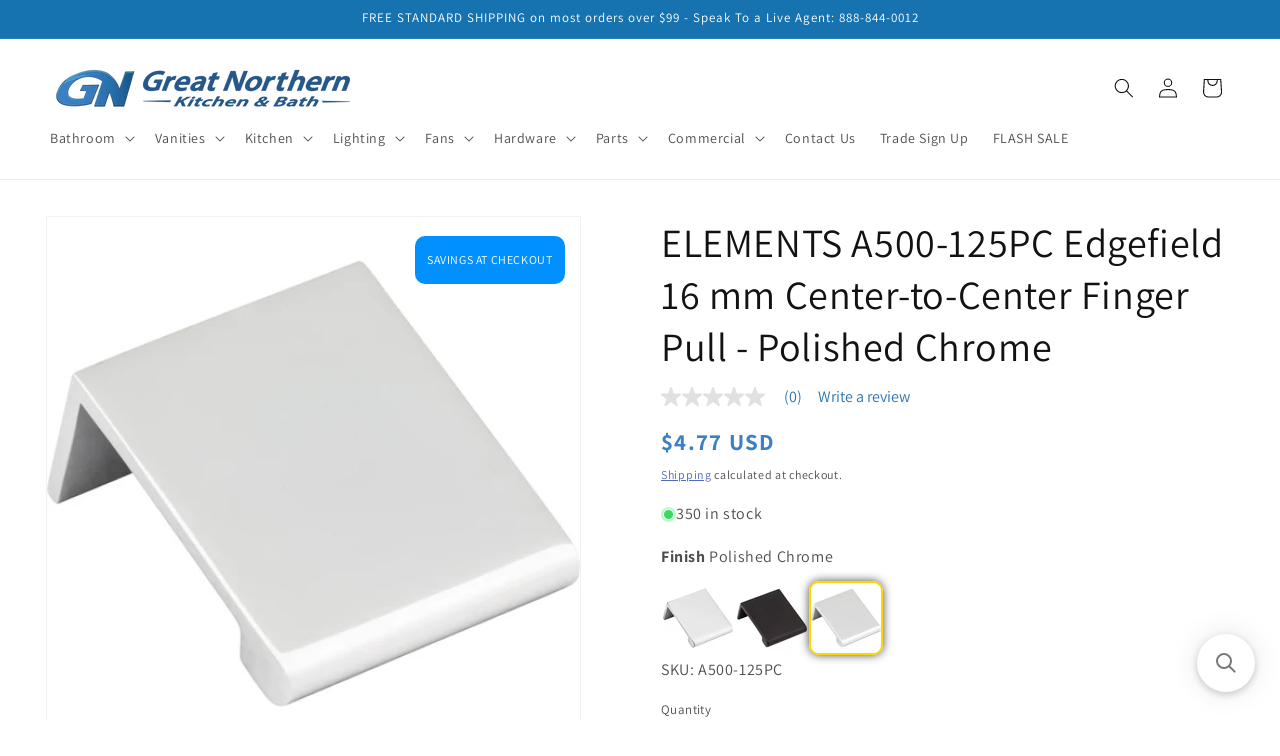

--- FILE ---
content_type: text/html; charset=utf-8
request_url: https://gnkitchenandbath.com/products/elements-a500-125pc
body_size: 49430
content:
<!doctype html>
<html class="js" lang="en">
  <head>
    <meta charset="utf-8">
    <meta http-equiv="X-UA-Compatible" content="IE=edge">
    <meta name="viewport" content="width=device-width,initial-scale=1">
    <meta name="theme-color" content="">
    <link rel="canonical" href="https://gnkitchenandbath.com/products/elements-a500-125pc"><link rel="icon" type="image/png" href="//gnkitchenandbath.com/cdn/shop/files/favicon-32x32.png?crop=center&height=32&v=1614334089&width=32"><link rel="preconnect" href="https://fonts.shopifycdn.com" crossorigin><title>
      ELEMENTS A500-125PC Edgefield 16 mm Center-to-Center Finger Pull - Pol
 &ndash; GNkitchenandbath</title>

    
      <meta name="description" content="ELEMENTS A500-125PC Edgefield 16 mm Center-to-Center Finger Pull - Polished Chrome">
    

    

<meta property="og:site_name" content="GNkitchenandbath">
<meta property="og:url" content="https://gnkitchenandbath.com/products/elements-a500-125pc">
<meta property="og:title" content="ELEMENTS A500-125PC Edgefield 16 mm Center-to-Center Finger Pull - Pol">
<meta property="og:type" content="product">
<meta property="og:description" content="ELEMENTS A500-125PC Edgefield 16 mm Center-to-Center Finger Pull - Polished Chrome"><meta property="og:image" content="http://gnkitchenandbath.com/cdn/shop/files/flhpvzgsjspqlzhsluxt.jpg?v=1732696516">
  <meta property="og:image:secure_url" content="https://gnkitchenandbath.com/cdn/shop/files/flhpvzgsjspqlzhsluxt.jpg?v=1732696516">
  <meta property="og:image:width" content="2000">
  <meta property="og:image:height" content="2000"><meta property="og:price:amount" content="4.77">
  <meta property="og:price:currency" content="USD"><meta name="twitter:card" content="summary_large_image">
<meta name="twitter:title" content="ELEMENTS A500-125PC Edgefield 16 mm Center-to-Center Finger Pull - Pol">
<meta name="twitter:description" content="ELEMENTS A500-125PC Edgefield 16 mm Center-to-Center Finger Pull - Polished Chrome">


    <script src="//gnkitchenandbath.com/cdn/shop/t/42/assets/constants.js?v=132983761750457495441747681202" defer="defer"></script>
    <script src="//gnkitchenandbath.com/cdn/shop/t/42/assets/pubsub.js?v=158357773527763999511747681202" defer="defer"></script>
    <script src="//gnkitchenandbath.com/cdn/shop/t/42/assets/global.js?v=88558128918567037191747681202" defer="defer"></script>
    <script src="//gnkitchenandbath.com/cdn/shop/t/42/assets/details-disclosure.js?v=13653116266235556501747681202" defer="defer"></script>
    <script src="//gnkitchenandbath.com/cdn/shop/t/42/assets/details-modal.js?v=25581673532751508451747681202" defer="defer"></script>
    <script src="//gnkitchenandbath.com/cdn/shop/t/42/assets/search-form.js?v=133129549252120666541747681202" defer="defer"></script><script src="//gnkitchenandbath.com/cdn/shop/t/42/assets/animations.js?v=88693664871331136111747681202" defer="defer"></script><script>window.performance && window.performance.mark && window.performance.mark('shopify.content_for_header.start');</script><meta id="shopify-digital-wallet" name="shopify-digital-wallet" content="/31241044099/digital_wallets/dialog">
<meta name="shopify-checkout-api-token" content="2744f3ab3d23c8bbce4aafea03bd3663">
<meta id="in-context-paypal-metadata" data-shop-id="31241044099" data-venmo-supported="true" data-environment="production" data-locale="en_US" data-paypal-v4="true" data-currency="USD">
<link rel="alternate" type="application/json+oembed" href="https://gnkitchenandbath.com/products/elements-a500-125pc.oembed">
<script async="async" src="/checkouts/internal/preloads.js?locale=en-US"></script>
<link rel="preconnect" href="https://shop.app" crossorigin="anonymous">
<script async="async" src="https://shop.app/checkouts/internal/preloads.js?locale=en-US&shop_id=31241044099" crossorigin="anonymous"></script>
<script id="apple-pay-shop-capabilities" type="application/json">{"shopId":31241044099,"countryCode":"US","currencyCode":"USD","merchantCapabilities":["supports3DS"],"merchantId":"gid:\/\/shopify\/Shop\/31241044099","merchantName":"GNkitchenandbath","requiredBillingContactFields":["postalAddress","email","phone"],"requiredShippingContactFields":["postalAddress","email","phone"],"shippingType":"shipping","supportedNetworks":["visa","masterCard","amex","discover","elo","jcb"],"total":{"type":"pending","label":"GNkitchenandbath","amount":"1.00"},"shopifyPaymentsEnabled":true,"supportsSubscriptions":true}</script>
<script id="shopify-features" type="application/json">{"accessToken":"2744f3ab3d23c8bbce4aafea03bd3663","betas":["rich-media-storefront-analytics"],"domain":"gnkitchenandbath.com","predictiveSearch":true,"shopId":31241044099,"locale":"en"}</script>
<script>var Shopify = Shopify || {};
Shopify.shop = "jaterra.myshopify.com";
Shopify.locale = "en";
Shopify.currency = {"active":"USD","rate":"1.0"};
Shopify.country = "US";
Shopify.theme = {"name":"[BV] Copy of Joe's - shopify\/Dawn-v15","id":150009839865,"schema_name":"Dawn","schema_version":"15.0.2","theme_store_id":null,"role":"main"};
Shopify.theme.handle = "null";
Shopify.theme.style = {"id":null,"handle":null};
Shopify.cdnHost = "gnkitchenandbath.com/cdn";
Shopify.routes = Shopify.routes || {};
Shopify.routes.root = "/";</script>
<script type="module">!function(o){(o.Shopify=o.Shopify||{}).modules=!0}(window);</script>
<script>!function(o){function n(){var o=[];function n(){o.push(Array.prototype.slice.apply(arguments))}return n.q=o,n}var t=o.Shopify=o.Shopify||{};t.loadFeatures=n(),t.autoloadFeatures=n()}(window);</script>
<script>
  window.ShopifyPay = window.ShopifyPay || {};
  window.ShopifyPay.apiHost = "shop.app\/pay";
  window.ShopifyPay.redirectState = null;
</script>
<script id="shop-js-analytics" type="application/json">{"pageType":"product"}</script>
<script defer="defer" async type="module" src="//gnkitchenandbath.com/cdn/shopifycloud/shop-js/modules/v2/client.init-shop-cart-sync_BdyHc3Nr.en.esm.js"></script>
<script defer="defer" async type="module" src="//gnkitchenandbath.com/cdn/shopifycloud/shop-js/modules/v2/chunk.common_Daul8nwZ.esm.js"></script>
<script type="module">
  await import("//gnkitchenandbath.com/cdn/shopifycloud/shop-js/modules/v2/client.init-shop-cart-sync_BdyHc3Nr.en.esm.js");
await import("//gnkitchenandbath.com/cdn/shopifycloud/shop-js/modules/v2/chunk.common_Daul8nwZ.esm.js");

  window.Shopify.SignInWithShop?.initShopCartSync?.({"fedCMEnabled":true,"windoidEnabled":true});

</script>
<script defer="defer" async type="module" src="//gnkitchenandbath.com/cdn/shopifycloud/shop-js/modules/v2/client.payment-terms_MV4M3zvL.en.esm.js"></script>
<script defer="defer" async type="module" src="//gnkitchenandbath.com/cdn/shopifycloud/shop-js/modules/v2/chunk.common_Daul8nwZ.esm.js"></script>
<script defer="defer" async type="module" src="//gnkitchenandbath.com/cdn/shopifycloud/shop-js/modules/v2/chunk.modal_CQq8HTM6.esm.js"></script>
<script type="module">
  await import("//gnkitchenandbath.com/cdn/shopifycloud/shop-js/modules/v2/client.payment-terms_MV4M3zvL.en.esm.js");
await import("//gnkitchenandbath.com/cdn/shopifycloud/shop-js/modules/v2/chunk.common_Daul8nwZ.esm.js");
await import("//gnkitchenandbath.com/cdn/shopifycloud/shop-js/modules/v2/chunk.modal_CQq8HTM6.esm.js");

  
</script>
<script>
  window.Shopify = window.Shopify || {};
  if (!window.Shopify.featureAssets) window.Shopify.featureAssets = {};
  window.Shopify.featureAssets['shop-js'] = {"shop-cart-sync":["modules/v2/client.shop-cart-sync_QYOiDySF.en.esm.js","modules/v2/chunk.common_Daul8nwZ.esm.js"],"init-fed-cm":["modules/v2/client.init-fed-cm_DchLp9rc.en.esm.js","modules/v2/chunk.common_Daul8nwZ.esm.js"],"shop-button":["modules/v2/client.shop-button_OV7bAJc5.en.esm.js","modules/v2/chunk.common_Daul8nwZ.esm.js"],"init-windoid":["modules/v2/client.init-windoid_DwxFKQ8e.en.esm.js","modules/v2/chunk.common_Daul8nwZ.esm.js"],"shop-cash-offers":["modules/v2/client.shop-cash-offers_DWtL6Bq3.en.esm.js","modules/v2/chunk.common_Daul8nwZ.esm.js","modules/v2/chunk.modal_CQq8HTM6.esm.js"],"shop-toast-manager":["modules/v2/client.shop-toast-manager_CX9r1SjA.en.esm.js","modules/v2/chunk.common_Daul8nwZ.esm.js"],"init-shop-email-lookup-coordinator":["modules/v2/client.init-shop-email-lookup-coordinator_UhKnw74l.en.esm.js","modules/v2/chunk.common_Daul8nwZ.esm.js"],"pay-button":["modules/v2/client.pay-button_DzxNnLDY.en.esm.js","modules/v2/chunk.common_Daul8nwZ.esm.js"],"avatar":["modules/v2/client.avatar_BTnouDA3.en.esm.js"],"init-shop-cart-sync":["modules/v2/client.init-shop-cart-sync_BdyHc3Nr.en.esm.js","modules/v2/chunk.common_Daul8nwZ.esm.js"],"shop-login-button":["modules/v2/client.shop-login-button_D8B466_1.en.esm.js","modules/v2/chunk.common_Daul8nwZ.esm.js","modules/v2/chunk.modal_CQq8HTM6.esm.js"],"init-customer-accounts-sign-up":["modules/v2/client.init-customer-accounts-sign-up_C8fpPm4i.en.esm.js","modules/v2/client.shop-login-button_D8B466_1.en.esm.js","modules/v2/chunk.common_Daul8nwZ.esm.js","modules/v2/chunk.modal_CQq8HTM6.esm.js"],"init-shop-for-new-customer-accounts":["modules/v2/client.init-shop-for-new-customer-accounts_CVTO0Ztu.en.esm.js","modules/v2/client.shop-login-button_D8B466_1.en.esm.js","modules/v2/chunk.common_Daul8nwZ.esm.js","modules/v2/chunk.modal_CQq8HTM6.esm.js"],"init-customer-accounts":["modules/v2/client.init-customer-accounts_dRgKMfrE.en.esm.js","modules/v2/client.shop-login-button_D8B466_1.en.esm.js","modules/v2/chunk.common_Daul8nwZ.esm.js","modules/v2/chunk.modal_CQq8HTM6.esm.js"],"shop-follow-button":["modules/v2/client.shop-follow-button_CkZpjEct.en.esm.js","modules/v2/chunk.common_Daul8nwZ.esm.js","modules/v2/chunk.modal_CQq8HTM6.esm.js"],"lead-capture":["modules/v2/client.lead-capture_BntHBhfp.en.esm.js","modules/v2/chunk.common_Daul8nwZ.esm.js","modules/v2/chunk.modal_CQq8HTM6.esm.js"],"checkout-modal":["modules/v2/client.checkout-modal_CfxcYbTm.en.esm.js","modules/v2/chunk.common_Daul8nwZ.esm.js","modules/v2/chunk.modal_CQq8HTM6.esm.js"],"shop-login":["modules/v2/client.shop-login_Da4GZ2H6.en.esm.js","modules/v2/chunk.common_Daul8nwZ.esm.js","modules/v2/chunk.modal_CQq8HTM6.esm.js"],"payment-terms":["modules/v2/client.payment-terms_MV4M3zvL.en.esm.js","modules/v2/chunk.common_Daul8nwZ.esm.js","modules/v2/chunk.modal_CQq8HTM6.esm.js"]};
</script>
<script>(function() {
  var isLoaded = false;
  function asyncLoad() {
    if (isLoaded) return;
    isLoaded = true;
    var urls = ["\/\/cdn.shopify.com\/proxy\/7da369b045d1c71d3e31c5ad6af49340f384008f9dd43c3c183055dc36c9e311\/apps.bazaarvoice.com\/deployments\/greatnorthern\/main_site\/production\/en_US\/bv.js?shop=jaterra.myshopify.com\u0026sp-cache-control=cHVibGljLCBtYXgtYWdlPTkwMA","https:\/\/searchanise-ef84.kxcdn.com\/widgets\/shopify\/init.js?a=5u9P7S9n0H\u0026shop=jaterra.myshopify.com"];
    for (var i = 0; i < urls.length; i++) {
      var s = document.createElement('script');
      s.type = 'text/javascript';
      s.async = true;
      s.src = urls[i];
      var x = document.getElementsByTagName('script')[0];
      x.parentNode.insertBefore(s, x);
    }
  };
  if(window.attachEvent) {
    window.attachEvent('onload', asyncLoad);
  } else {
    window.addEventListener('load', asyncLoad, false);
  }
})();</script>
<script id="__st">var __st={"a":31241044099,"offset":-21600,"reqid":"dc41af92-23b3-40b2-a4c4-4f8c178d9095-1768979150","pageurl":"gnkitchenandbath.com\/products\/elements-a500-125pc","u":"4b6ee3d2f553","p":"product","rtyp":"product","rid":7949904543993};</script>
<script>window.ShopifyPaypalV4VisibilityTracking = true;</script>
<script id="captcha-bootstrap">!function(){'use strict';const t='contact',e='account',n='new_comment',o=[[t,t],['blogs',n],['comments',n],[t,'customer']],c=[[e,'customer_login'],[e,'guest_login'],[e,'recover_customer_password'],[e,'create_customer']],r=t=>t.map((([t,e])=>`form[action*='/${t}']:not([data-nocaptcha='true']) input[name='form_type'][value='${e}']`)).join(','),a=t=>()=>t?[...document.querySelectorAll(t)].map((t=>t.form)):[];function s(){const t=[...o],e=r(t);return a(e)}const i='password',u='form_key',d=['recaptcha-v3-token','g-recaptcha-response','h-captcha-response',i],f=()=>{try{return window.sessionStorage}catch{return}},m='__shopify_v',_=t=>t.elements[u];function p(t,e,n=!1){try{const o=window.sessionStorage,c=JSON.parse(o.getItem(e)),{data:r}=function(t){const{data:e,action:n}=t;return t[m]||n?{data:e,action:n}:{data:t,action:n}}(c);for(const[e,n]of Object.entries(r))t.elements[e]&&(t.elements[e].value=n);n&&o.removeItem(e)}catch(o){console.error('form repopulation failed',{error:o})}}const l='form_type',E='cptcha';function T(t){t.dataset[E]=!0}const w=window,h=w.document,L='Shopify',v='ce_forms',y='captcha';let A=!1;((t,e)=>{const n=(g='f06e6c50-85a8-45c8-87d0-21a2b65856fe',I='https://cdn.shopify.com/shopifycloud/storefront-forms-hcaptcha/ce_storefront_forms_captcha_hcaptcha.v1.5.2.iife.js',D={infoText:'Protected by hCaptcha',privacyText:'Privacy',termsText:'Terms'},(t,e,n)=>{const o=w[L][v],c=o.bindForm;if(c)return c(t,g,e,D).then(n);var r;o.q.push([[t,g,e,D],n]),r=I,A||(h.body.append(Object.assign(h.createElement('script'),{id:'captcha-provider',async:!0,src:r})),A=!0)});var g,I,D;w[L]=w[L]||{},w[L][v]=w[L][v]||{},w[L][v].q=[],w[L][y]=w[L][y]||{},w[L][y].protect=function(t,e){n(t,void 0,e),T(t)},Object.freeze(w[L][y]),function(t,e,n,w,h,L){const[v,y,A,g]=function(t,e,n){const i=e?o:[],u=t?c:[],d=[...i,...u],f=r(d),m=r(i),_=r(d.filter((([t,e])=>n.includes(e))));return[a(f),a(m),a(_),s()]}(w,h,L),I=t=>{const e=t.target;return e instanceof HTMLFormElement?e:e&&e.form},D=t=>v().includes(t);t.addEventListener('submit',(t=>{const e=I(t);if(!e)return;const n=D(e)&&!e.dataset.hcaptchaBound&&!e.dataset.recaptchaBound,o=_(e),c=g().includes(e)&&(!o||!o.value);(n||c)&&t.preventDefault(),c&&!n&&(function(t){try{if(!f())return;!function(t){const e=f();if(!e)return;const n=_(t);if(!n)return;const o=n.value;o&&e.removeItem(o)}(t);const e=Array.from(Array(32),(()=>Math.random().toString(36)[2])).join('');!function(t,e){_(t)||t.append(Object.assign(document.createElement('input'),{type:'hidden',name:u})),t.elements[u].value=e}(t,e),function(t,e){const n=f();if(!n)return;const o=[...t.querySelectorAll(`input[type='${i}']`)].map((({name:t})=>t)),c=[...d,...o],r={};for(const[a,s]of new FormData(t).entries())c.includes(a)||(r[a]=s);n.setItem(e,JSON.stringify({[m]:1,action:t.action,data:r}))}(t,e)}catch(e){console.error('failed to persist form',e)}}(e),e.submit())}));const S=(t,e)=>{t&&!t.dataset[E]&&(n(t,e.some((e=>e===t))),T(t))};for(const o of['focusin','change'])t.addEventListener(o,(t=>{const e=I(t);D(e)&&S(e,y())}));const B=e.get('form_key'),M=e.get(l),P=B&&M;t.addEventListener('DOMContentLoaded',(()=>{const t=y();if(P)for(const e of t)e.elements[l].value===M&&p(e,B);[...new Set([...A(),...v().filter((t=>'true'===t.dataset.shopifyCaptcha))])].forEach((e=>S(e,t)))}))}(h,new URLSearchParams(w.location.search),n,t,e,['guest_login'])})(!0,!0)}();</script>
<script integrity="sha256-4kQ18oKyAcykRKYeNunJcIwy7WH5gtpwJnB7kiuLZ1E=" data-source-attribution="shopify.loadfeatures" defer="defer" src="//gnkitchenandbath.com/cdn/shopifycloud/storefront/assets/storefront/load_feature-a0a9edcb.js" crossorigin="anonymous"></script>
<script crossorigin="anonymous" defer="defer" src="//gnkitchenandbath.com/cdn/shopifycloud/storefront/assets/shopify_pay/storefront-65b4c6d7.js?v=20250812"></script>
<script data-source-attribution="shopify.dynamic_checkout.dynamic.init">var Shopify=Shopify||{};Shopify.PaymentButton=Shopify.PaymentButton||{isStorefrontPortableWallets:!0,init:function(){window.Shopify.PaymentButton.init=function(){};var t=document.createElement("script");t.src="https://gnkitchenandbath.com/cdn/shopifycloud/portable-wallets/latest/portable-wallets.en.js",t.type="module",document.head.appendChild(t)}};
</script>
<script data-source-attribution="shopify.dynamic_checkout.buyer_consent">
  function portableWalletsHideBuyerConsent(e){var t=document.getElementById("shopify-buyer-consent"),n=document.getElementById("shopify-subscription-policy-button");t&&n&&(t.classList.add("hidden"),t.setAttribute("aria-hidden","true"),n.removeEventListener("click",e))}function portableWalletsShowBuyerConsent(e){var t=document.getElementById("shopify-buyer-consent"),n=document.getElementById("shopify-subscription-policy-button");t&&n&&(t.classList.remove("hidden"),t.removeAttribute("aria-hidden"),n.addEventListener("click",e))}window.Shopify?.PaymentButton&&(window.Shopify.PaymentButton.hideBuyerConsent=portableWalletsHideBuyerConsent,window.Shopify.PaymentButton.showBuyerConsent=portableWalletsShowBuyerConsent);
</script>
<script data-source-attribution="shopify.dynamic_checkout.cart.bootstrap">document.addEventListener("DOMContentLoaded",(function(){function t(){return document.querySelector("shopify-accelerated-checkout-cart, shopify-accelerated-checkout")}if(t())Shopify.PaymentButton.init();else{new MutationObserver((function(e,n){t()&&(Shopify.PaymentButton.init(),n.disconnect())})).observe(document.body,{childList:!0,subtree:!0})}}));
</script>
<link id="shopify-accelerated-checkout-styles" rel="stylesheet" media="screen" href="https://gnkitchenandbath.com/cdn/shopifycloud/portable-wallets/latest/accelerated-checkout-backwards-compat.css" crossorigin="anonymous">
<style id="shopify-accelerated-checkout-cart">
        #shopify-buyer-consent {
  margin-top: 1em;
  display: inline-block;
  width: 100%;
}

#shopify-buyer-consent.hidden {
  display: none;
}

#shopify-subscription-policy-button {
  background: none;
  border: none;
  padding: 0;
  text-decoration: underline;
  font-size: inherit;
  cursor: pointer;
}

#shopify-subscription-policy-button::before {
  box-shadow: none;
}

      </style>
<script id="sections-script" data-sections="header" defer="defer" src="//gnkitchenandbath.com/cdn/shop/t/42/compiled_assets/scripts.js?v=17581"></script>
<script>window.performance && window.performance.mark && window.performance.mark('shopify.content_for_header.end');</script>


    <style data-shopify>
      @font-face {
  font-family: Assistant;
  font-weight: 400;
  font-style: normal;
  font-display: swap;
  src: url("//gnkitchenandbath.com/cdn/fonts/assistant/assistant_n4.9120912a469cad1cc292572851508ca49d12e768.woff2") format("woff2"),
       url("//gnkitchenandbath.com/cdn/fonts/assistant/assistant_n4.6e9875ce64e0fefcd3f4446b7ec9036b3ddd2985.woff") format("woff");
}

      @font-face {
  font-family: Assistant;
  font-weight: 700;
  font-style: normal;
  font-display: swap;
  src: url("//gnkitchenandbath.com/cdn/fonts/assistant/assistant_n7.bf44452348ec8b8efa3aa3068825305886b1c83c.woff2") format("woff2"),
       url("//gnkitchenandbath.com/cdn/fonts/assistant/assistant_n7.0c887fee83f6b3bda822f1150b912c72da0f7b64.woff") format("woff");
}

      
      
      @font-face {
  font-family: Assistant;
  font-weight: 400;
  font-style: normal;
  font-display: swap;
  src: url("//gnkitchenandbath.com/cdn/fonts/assistant/assistant_n4.9120912a469cad1cc292572851508ca49d12e768.woff2") format("woff2"),
       url("//gnkitchenandbath.com/cdn/fonts/assistant/assistant_n4.6e9875ce64e0fefcd3f4446b7ec9036b3ddd2985.woff") format("woff");
}


      
        :root,
        .color-background-1 {
          --color-background: 255,255,255;
        
          --gradient-background: #ffffff;
        

        

        --color-foreground: 18,18,18;
        --color-background-contrast: 191,191,191;
        --color-shadow: 18,18,18;
        --color-button: 23,115,176;
        --color-button-text: 255,255,255;
        --color-secondary-button: 255,255,255;
        --color-secondary-button-text: 51,79,180;
        --color-link: 51,79,180;
        --color-badge-foreground: 18,18,18;
        --color-badge-background: 255,255,255;
        --color-badge-border: 18,18,18;
        --payment-terms-background-color: rgb(255 255 255);
      }
      
        
        .color-background-2 {
          --color-background: 23,115,176;
        
          --gradient-background: #1773b0;
        

        

        --color-foreground: 255,255,255;
        --color-background-contrast: 8,41,63;
        --color-shadow: 18,18,18;
        --color-button: 23,115,176;
        --color-button-text: 23,115,176;
        --color-secondary-button: 23,115,176;
        --color-secondary-button-text: 18,18,18;
        --color-link: 18,18,18;
        --color-badge-foreground: 255,255,255;
        --color-badge-background: 23,115,176;
        --color-badge-border: 255,255,255;
        --payment-terms-background-color: rgb(23 115 176);
      }
      
        
        .color-inverse {
          --color-background: 255,255,255;
        
          --gradient-background: #ffffff;
        

        

        --color-foreground: 255,255,255;
        --color-background-contrast: 191,191,191;
        --color-shadow: 18,18,18;
        --color-button: 255,255,255;
        --color-button-text: 18,18,18;
        --color-secondary-button: 255,255,255;
        --color-secondary-button-text: 255,255,255;
        --color-link: 255,255,255;
        --color-badge-foreground: 255,255,255;
        --color-badge-background: 255,255,255;
        --color-badge-border: 255,255,255;
        --payment-terms-background-color: rgb(255 255 255);
      }
      
        
        .color-accent-1 {
          --color-background: 18,18,18;
        
          --gradient-background: #121212;
        

        

        --color-foreground: 255,255,255;
        --color-background-contrast: 146,146,146;
        --color-shadow: 18,18,18;
        --color-button: 255,255,255;
        --color-button-text: 18,18,18;
        --color-secondary-button: 18,18,18;
        --color-secondary-button-text: 255,255,255;
        --color-link: 255,255,255;
        --color-badge-foreground: 255,255,255;
        --color-badge-background: 18,18,18;
        --color-badge-border: 255,255,255;
        --payment-terms-background-color: rgb(18 18 18);
      }
      
        
        .color-accent-2 {
          --color-background: 51,79,180;
        
          --gradient-background: #334fb4;
        

        

        --color-foreground: 255,255,255;
        --color-background-contrast: 23,35,81;
        --color-shadow: 18,18,18;
        --color-button: 255,255,255;
        --color-button-text: 51,79,180;
        --color-secondary-button: 51,79,180;
        --color-secondary-button-text: 255,255,255;
        --color-link: 255,255,255;
        --color-badge-foreground: 255,255,255;
        --color-badge-background: 51,79,180;
        --color-badge-border: 255,255,255;
        --payment-terms-background-color: rgb(51 79 180);
      }
      

      body, .color-background-1, .color-background-2, .color-inverse, .color-accent-1, .color-accent-2 {
        color: rgba(var(--color-foreground), 0.75);
        background-color: rgb(var(--color-background));
      }

      :root {
        --font-body-family: Assistant, sans-serif;
        --font-body-style: normal;
        --font-body-weight: 400;
        --font-body-weight-bold: 700;

        --font-heading-family: Assistant, sans-serif;
        --font-heading-style: normal;
        --font-heading-weight: 400;

        --font-body-scale: 1.0;
        --font-heading-scale: 1.0;

        --media-padding: px;
        --media-border-opacity: 0.05;
        --media-border-width: 1px;
        --media-radius: 0px;
        --media-shadow-opacity: 0.0;
        --media-shadow-horizontal-offset: 0px;
        --media-shadow-vertical-offset: 4px;
        --media-shadow-blur-radius: 5px;
        --media-shadow-visible: 0;

        --page-width: 150rem;
        --page-width-margin: 0rem;

        --product-card-image-padding: 0.0rem;
        --product-card-corner-radius: 0.0rem;
        --product-card-text-alignment: left;
        --product-card-border-width: 0.0rem;
        --product-card-border-opacity: 0.1;
        --product-card-shadow-opacity: 0.0;
        --product-card-shadow-visible: 0;
        --product-card-shadow-horizontal-offset: 0.0rem;
        --product-card-shadow-vertical-offset: 0.4rem;
        --product-card-shadow-blur-radius: 0.5rem;

        --collection-card-image-padding: 0.0rem;
        --collection-card-corner-radius: 0.0rem;
        --collection-card-text-alignment: left;
        --collection-card-border-width: 0.0rem;
        --collection-card-border-opacity: 0.1;
        --collection-card-shadow-opacity: 0.0;
        --collection-card-shadow-visible: 0;
        --collection-card-shadow-horizontal-offset: 0.0rem;
        --collection-card-shadow-vertical-offset: 0.4rem;
        --collection-card-shadow-blur-radius: 0.5rem;

        --blog-card-image-padding: 0.0rem;
        --blog-card-corner-radius: 0.0rem;
        --blog-card-text-alignment: left;
        --blog-card-border-width: 0.0rem;
        --blog-card-border-opacity: 0.1;
        --blog-card-shadow-opacity: 0.0;
        --blog-card-shadow-visible: 0;
        --blog-card-shadow-horizontal-offset: 0.0rem;
        --blog-card-shadow-vertical-offset: 0.4rem;
        --blog-card-shadow-blur-radius: 0.5rem;

        --badge-corner-radius: 4.0rem;

        --popup-border-width: 1px;
        --popup-border-opacity: 0.1;
        --popup-corner-radius: 0px;
        --popup-shadow-opacity: 0.05;
        --popup-shadow-horizontal-offset: 0px;
        --popup-shadow-vertical-offset: 4px;
        --popup-shadow-blur-radius: 5px;

        --drawer-border-width: 1px;
        --drawer-border-opacity: 0.1;
        --drawer-shadow-opacity: 0.0;
        --drawer-shadow-horizontal-offset: 0px;
        --drawer-shadow-vertical-offset: 4px;
        --drawer-shadow-blur-radius: 5px;

        --spacing-sections-desktop: 0px;
        --spacing-sections-mobile: 0px;

        --grid-desktop-vertical-spacing: 8px;
        --grid-desktop-horizontal-spacing: 8px;
        --grid-mobile-vertical-spacing: 4px;
        --grid-mobile-horizontal-spacing: 4px;

        --text-boxes-border-opacity: 0.1;
        --text-boxes-border-width: 0px;
        --text-boxes-radius: 0px;
        --text-boxes-shadow-opacity: 0.0;
        --text-boxes-shadow-visible: 0;
        --text-boxes-shadow-horizontal-offset: 0px;
        --text-boxes-shadow-vertical-offset: 4px;
        --text-boxes-shadow-blur-radius: 5px;

        --buttons-radius: 10px;
        --buttons-radius-outset: 13px;
        --buttons-border-width: 3px;
        --buttons-border-opacity: 1.0;
        --buttons-shadow-opacity: 0.0;
        --buttons-shadow-visible: 0;
        --buttons-shadow-horizontal-offset: 0px;
        --buttons-shadow-vertical-offset: 4px;
        --buttons-shadow-blur-radius: 5px;
        --buttons-border-offset: 0.3px;

        --inputs-radius: 10px;
        --inputs-border-width: 2px;
        --inputs-border-opacity: 0.55;
        --inputs-shadow-opacity: 0.0;
        --inputs-shadow-horizontal-offset: 0px;
        --inputs-margin-offset: 0px;
        --inputs-shadow-vertical-offset: 4px;
        --inputs-shadow-blur-radius: 5px;
        --inputs-radius-outset: 12px;

        --variant-pills-radius: 40px;
        --variant-pills-border-width: 1px;
        --variant-pills-border-opacity: 0.55;
        --variant-pills-shadow-opacity: 0.0;
        --variant-pills-shadow-horizontal-offset: 0px;
        --variant-pills-shadow-vertical-offset: 4px;
        --variant-pills-shadow-blur-radius: 5px;
      }

      *,
      *::before,
      *::after {
        box-sizing: inherit;
      }

      html {
        box-sizing: border-box;
        font-size: calc(var(--font-body-scale) * 62.5%);
        height: 100%;
      }

      body {
        display: grid;
        grid-template-rows: auto auto 1fr auto;
        grid-template-columns: 100%;
        min-height: 100%;
        margin: 0;
        font-size: 1.5rem;
        letter-spacing: 0.06rem;
        line-height: calc(1 + 0.8 / var(--font-body-scale));
        font-family: var(--font-body-family);
        font-style: var(--font-body-style);
        font-weight: var(--font-body-weight);
      }

      @media screen and (min-width: 750px) {
        body {
          font-size: 1.6rem;
        }
      }
    </style>

    <link href="//gnkitchenandbath.com/cdn/shop/t/42/assets/base.css?v=176221643095309105741755271019" rel="stylesheet" type="text/css" media="all" />
    <link rel="stylesheet" href="//gnkitchenandbath.com/cdn/shop/t/42/assets/component-cart-items.css?v=127384614032664249911747681202" media="print" onload="this.media='all'">
      <link rel="preload" as="font" href="//gnkitchenandbath.com/cdn/fonts/assistant/assistant_n4.9120912a469cad1cc292572851508ca49d12e768.woff2" type="font/woff2" crossorigin>
      

      <link rel="preload" as="font" href="//gnkitchenandbath.com/cdn/fonts/assistant/assistant_n4.9120912a469cad1cc292572851508ca49d12e768.woff2" type="font/woff2" crossorigin>
      
<link
        rel="stylesheet"
        href="//gnkitchenandbath.com/cdn/shop/t/42/assets/component-predictive-search.css?v=118923337488134913561747681202"
        media="print"
        onload="this.media='all'"
      ><script>
      if (Shopify.designMode) {
        document.documentElement.classList.add('shopify-design-mode');
      }
    </script>
  <!-- BEGIN app block: shopify://apps/vitals/blocks/app-embed/aeb48102-2a5a-4f39-bdbd-d8d49f4e20b8 --><link rel="preconnect" href="https://appsolve.io/" /><link rel="preconnect" href="https://cdn-sf.vitals.app/" /><script data-ver="58" id="vtlsAebData" class="notranslate">window.vtlsLiquidData = window.vtlsLiquidData || {};window.vtlsLiquidData.buildId = 56228;

window.vtlsLiquidData.apiHosts = {
	...window.vtlsLiquidData.apiHosts,
	"1": "https://appsolve.io"
};
	window.vtlsLiquidData.moduleSettings = {"1":{"3":"1553b7","4":"left","5":"stamp-ribbon","44":"a_plus,easy_returns,satisfaction,fast_shipping,247_support,100_guaranteed","85":"","86":20,"87":20,"148":100,"978":"{}","1060":"303030"},"5":[],"9":[],"10":{"66":"circle","67":"ffffff","68":"pop","69":"leftup","70":2,"71":"ff0101"},"15":{"37":"color","38":"Checkout safely using your preferred payment method","63":"2120bb","64":"mastercard,paypal,maestro,visa,apple_pay,shop_pay2,american_express2","65":"left","78":20,"79":20,"920":"{\"container\":{\"traits\":{\"margin\":{\"default\":\"20px 0px 20px 0px\"},\"textAlign\":{\"default\":\"center\"}}}}"},"16":{"232":true,"245":"bottom","246":"bottom","247":"Add to Cart","411":true,"417":true,"418":true,"477":"automatic","478":"000000","479":"ffffff","489":true,"843":"ffffff","844":"2e2e2e","921":true,"922":true,"923":true,"924":"1","925":"1","952":"{}","1021":true,"1110":false,"1154":0,"1155":true,"1156":true,"1157":false,"1158":0,"1159":false,"1160":false,"1161":false,"1162":false,"1163":false,"1182":false,"1183":true,"1184":"","1185":false},"34":{"184":false,"192":true,"233":"Recently Viewed","237":"left","254":"f31212","324":"Add to Cart","343":false,"405":true,"439":"From","444":"Out of stock","853":"ffffff","854":"f6f6f6","855":"4f4f4f","957":"{\"productTitle\":{\"traits\":{\"fontWeight\":{\"default\":\"600\"}}}}","1016":1,"1018":1,"1020":false,"1027":true},"46":{"368":"Hurry! Only {{ stock }} units left in stock!","369":10,"370":false,"371":"Hurry! Inventory is running low.","372":"333333","373":"e1e1e1","374":"ff3d12","375":"edd728","909":"{\"stockBar\": {\"traits\": {\"startColor\": {\"default\": \"#ff0000\"}}}}","1087":0},"48":{"469":true,"491":true,"588":true,"595":true,"603":"","605":"","606":"@media (min-width: 768px) {\n    .vtl-ub-goal-main-widget {\n        top:550px!important;\n    }\n}","781":true,"783":1,"876":0,"1076":true,"1105":0,"1198":false},"56":[],"57":{"710":"Your Wishlist","711":"Save your favorite products for a later date","712":"Add to Wishlist","713":"Added to Wishlist","714":true,"716":true,"717":"f31212","718":"From","719":"Add to cart","720":true,"721":"Out of stock","722":16,"766":"Share","767":"Share Wishlist","768":"Copy link","769":"Link copied","770":"Your Wishlist is empty. ","771":true,"772":"My Wishlist","778":"ff0000","779":"2c72b0","780":"ffffff","791":"","792":"","801":true,"804":"3478ba","805":"FFFFFF","874":"product_page","889":"Added to cart","896":"light","897":"2A2A2A","898":20,"899":"121212","900":"FFFFFF","901":16,"990":0,"992":"{\"goToWishlistButton\": {\"traits\": {\"outlineColor\": {\"default\": \"#2c72b0\"}, \"outlineBorderColor\": {\"default\": \"#2c72b0\"}}}, \"addToWishlistButton\": {\"traits\": {\"filledBackgroundColor\": {\"default\": \"#2c72b0\"}}}}","1189":false,"1195":"\/a\/page","1196":"\/a\/page","1206":false},"59":{"929":"Notify Me When Available","930":"Notify me when back in stock","931":"Enter your contact information below to receive a notification as soon as the desired product is back in stock.","932":"","933":"Notify me when available","934":"continue_selling","947":"{\"button\":{\"traits\":{\"fontSize\":{\"default\":\"20px\"},\"filledBackgroundColor\":{\"default\":\"#3478ba\"},\"filledColor\":{\"default\":\"#ffffff\"},\"borderRadius\":{\"default\":\"8px\"}}}}","981":false,"983":"E-mail","984":"Invalid email address","985":"Thank you for subscribing","986":"You are all set to receive a notification as soon as the product becomes available again.","987":"SMS","988":"Something went wrong","989":"Please try to subscribe again.","991":"Invalid phone number","993":"Phone number","1006":"Phone number should contain only digits","1106":false},"60":{"1095":"{}","1096":false}};

window.vtlsLiquidData.shopThemeName = "Dawn";window.vtlsLiquidData.settingTranslation = {"15":{"38":{"en":"Checkout safely using your preferred payment method"}},"1":{"85":{"en":""}},"34":{"233":{"en":"Recently Viewed"},"324":{"en":"Add to Cart"},"439":{"en":"From"},"444":{"en":"Out of stock"}},"46":{"368":{"en":"Hurry! Only {{ stock }} units left in stock!"},"371":{"en":"Hurry! Inventory is running low."}},"57":{"710":{"en":"Your Wishlist"},"711":{"en":"Save your favorite products for a later date"},"712":{"en":"Add to Wishlist"},"713":{"en":"Added to Wishlist"},"718":{"en":"From"},"719":{"en":"Add to cart"},"721":{"en":"Out of stock"},"766":{"en":"Share"},"767":{"en":"Share Wishlist"},"768":{"en":"Copy link"},"769":{"en":"Link copied"},"770":{"en":"Your Wishlist is empty. "},"772":{"en":"My Wishlist"},"889":{"en":"Added to cart"}},"59":{"929":{"en":"Notify Me When Available"},"930":{"en":"Notify me when back in stock"},"931":{"en":"Enter your contact information below to receive a notification as soon as the desired product is back in stock."},"932":{"en":""},"933":{"en":"Notify me when available"},"985":{"en":"Thank you for subscribing"},"986":{"en":"You are all set to receive a notification as soon as the product becomes available again."},"987":{"en":"SMS"},"988":{"en":"Something went wrong"},"989":{"en":"Please try to subscribe again."},"983":{"en":"E-mail"},"984":{"en":"Invalid email address"},"991":{"en":"Invalid phone number"},"993":{"en":"Phone number"},"1006":{"en":"Phone number should contain only digits"}},"16":{"1184":{"en":""}}};window.vtlsLiquidData.productLabels=[{"i":1943,"l":"OVERSTOCK SALE-PRICE IN CART","lt":2,"t":["c"],"trs":"{\"container\":{\"traits\":{\"backgroundColor\":{\"default\":\"#DA2424\"},\"width\":{\"default\":\"185px\"},\"height\":{\"default\":\"35px\"},\"borderRadius\":{\"default\":\"10px\"}}}}","c":[{"h":"kohler-overstock-sale","i":436686258425},{"h":"all-overstock-products","i":436741341433}]},{"i":1945,"l":"BLOWOUT SALES EVENT","lt":2,"t":["c"],"trs":"{\"container\":{\"traits\":{\"backgroundColor\":{\"default\":\"#DA2424\"},\"width\":{\"default\":\"180px\"},\"height\":{\"default\":\"25px\"},\"borderRadius\":{\"default\":\"10px\"}}}}","c":[{"h":"blowout-sale","i":434467635449},{"h":"gnkb-kohler-blowout-sale","i":440941314297}]},{"i":5955,"l":"SALE PRICE-IN CART","lt":2,"t":["c"],"trs":"{\"container\":{\"traits\":{\"backgroundColor\":{\"default\":\"#DA2424\"},\"width\":{\"default\":\"175px\"},\"height\":{\"default\":\"30px\"},\"borderRadius\":{\"default\":\"10px\"}}}}","c":[{"h":"flash-sale","i":436644479225},{"h":"special-vendor-price","i":440942297337}]},{"i":5996,"l":"SALE PRICE-IN CART","lt":2,"t":["c"],"trs":"{\"container\":{\"traits\":{\"backgroundColor\":{\"default\":\"#DA2424\"},\"width\":{\"default\":\"175px\"},\"height\":{\"default\":\"30px\"},\"borderRadius\":{\"default\":\"10px\"}}},\"text\":{\"traits\":{\"productFontSize\":{\"default\":\"14px\"}}}}","c":[{"h":"vendor-blowout-sale","i":440941379833}]},{"i":5998,"l":"SAVINGS AT CHECKOUT","lt":2,"t":["c"],"trs":"{\"container\":{\"traits\":{\"backgroundColor\":{\"default\":\"#0090ff\"},\"width\":{\"default\":\"150px\"},\"height\":{\"default\":\"48px\"},\"borderRadius\":{\"default\":\"10px\"}}}}","c":[{"h":"summertime2023","i":408445452537},{"h":"special-savings-silver","i":441816449273},{"h":"special-savings-bronze","i":441816482041}]},{"i":12141,"l":"CLEARANCE ITEM Price in Cart","lt":2,"t":["c"],"trs":"{\"container\":{\"traits\":{\"backgroundColor\":{\"default\":\"#DA2424\"},\"width\":{\"default\":\"125px\"},\"height\":{\"default\":\"36px\"},\"borderRadius\":{\"default\":\"8px\"}}}}","c":[{"h":"gn-clearance","i":455948894457}]}];window.vtlsLiquidData.shopSettings={};window.vtlsLiquidData.shopSettings.cartType="notification";window.vtlsLiquidData.spat="ec247a4cb3ba2694f85cdf8c1d3da0b5";window.vtlsLiquidData.shopInfo={id:31241044099,domain:"gnkitchenandbath.com",shopifyDomain:"jaterra.myshopify.com",primaryLocaleIsoCode: "en",defaultCurrency:"USD",enabledCurrencies:["USD"],moneyFormat:"${{amount}}",moneyWithCurrencyFormat:"${{amount}} USD",appId:"1",appName:"Vitals",};window.vtlsLiquidData.acceptedScopes = {"1":[26,25,27,28,29,30,31,32,33,34,35,36,37,38,22,2,8,14,20,24,16,18,10,13,21,4,11,1,7,3,19,23,15,17,9,12,49,51,46,47,50,52,48,53]};window.vtlsLiquidData.product = {"id": 7949904543993,"available": true,"title": "ELEMENTS A500-125PC Edgefield 16 mm Center-to-Center Finger Pull - Polished Chrome","handle": "elements-a500-125pc","vendor": "ELEMENTS","type": "Decorative Hardware","tags": ["Cabinet Hardware","Cabinet Knobs \u0026 Pulls","Decorative Hardware","Edgefield","ELEMENTS","HARDWARE RESOURCES","Kitchen-Bathroom","Polished Chrome","Pulls","SALE","Squared","Tab Pulls"],"description": "1","featured_image":{"src": "//gnkitchenandbath.com/cdn/shop/files/flhpvzgsjspqlzhsluxt.jpg?v=1732696516","aspect_ratio": "1.0"},"collectionIds": [408257626361,408257593593,419068739833,223373328542,395577917689,421555601657,455539359993,395577753849,408445452537,408864686329],"variants": [{"id": 43923185041657,"title": "Default Title","option1": "Default Title","option2": null,"option3": null,"price": 477,"compare_at_price": 530,"available": true,"image":null,"featured_media_id":null,"is_preorderable":0,"is_inventory_tracked":true,"has_inventory":true}],"options": [{"name": "Title"}],"metafields": {"reviews": {}}};window.vtlsLiquidData.cacheKeys = [0,1678493337,0,1678493337,1648831374,0,0 ];</script><script id="vtlsAebDynamicFunctions" class="notranslate">window.vtlsLiquidData = window.vtlsLiquidData || {};window.vtlsLiquidData.dynamicFunctions = ({$,vitalsGet,vitalsSet,VITALS_GET_$_DESCRIPTION,VITALS_GET_$_END_SECTION,VITALS_GET_$_ATC_FORM,VITALS_GET_$_ATC_BUTTON,submit_button,form_add_to_cart,cartItemVariantId,VITALS_EVENT_CART_UPDATED,VITALS_EVENT_DISCOUNTS_LOADED,VITALS_EVENT_RENDER_CAROUSEL_STARS,VITALS_EVENT_RENDER_COLLECTION_STARS,VITALS_EVENT_SMART_BAR_RENDERED,VITALS_EVENT_SMART_BAR_CLOSED,VITALS_EVENT_TABS_RENDERED,VITALS_EVENT_VARIANT_CHANGED,VITALS_EVENT_ATC_BUTTON_FOUND,VITALS_IS_MOBILE,VITALS_PAGE_TYPE,VITALS_APPEND_CSS,VITALS_HOOK__CAN_EXECUTE_CHECKOUT,VITALS_HOOK__GET_CUSTOM_CHECKOUT_URL_PARAMETERS,VITALS_HOOK__GET_CUSTOM_VARIANT_SELECTOR,VITALS_HOOK__GET_IMAGES_DEFAULT_SIZE,VITALS_HOOK__ON_CLICK_CHECKOUT_BUTTON,VITALS_HOOK__DONT_ACCELERATE_CHECKOUT,VITALS_HOOK__ON_ATC_STAY_ON_THE_SAME_PAGE,VITALS_HOOK__CAN_EXECUTE_ATC,VITALS_FLAG__IGNORE_VARIANT_ID_FROM_URL,VITALS_FLAG__UPDATE_ATC_BUTTON_REFERENCE,VITALS_FLAG__UPDATE_CART_ON_CHECKOUT,VITALS_FLAG__USE_CAPTURE_FOR_ATC_BUTTON,VITALS_FLAG__USE_FIRST_ATC_SPAN_FOR_PRE_ORDER,VITALS_FLAG__USE_HTML_FOR_STICKY_ATC_BUTTON,VITALS_FLAG__STOP_EXECUTION,VITALS_FLAG__USE_CUSTOM_COLLECTION_FILTER_DROPDOWN,VITALS_FLAG__PRE_ORDER_START_WITH_OBSERVER,VITALS_FLAG__PRE_ORDER_OBSERVER_DELAY,VITALS_FLAG__ON_CHECKOUT_CLICK_USE_CAPTURE_EVENT,handle,}) => {return {"147": {"location":"description","locator":"before"},"686": {"location":"description","locator":"before"},"703": (html) => {
							vitalsSet('VITALS_FLAG__UPDATE_ATC_BUTTON_REFERENCE', true);
						},"715": {"location":"atc_button","locator":"after"},};};</script><script id="vtlsAebDocumentInjectors" class="notranslate">window.vtlsLiquidData = window.vtlsLiquidData || {};window.vtlsLiquidData.documentInjectors = ({$,vitalsGet,vitalsSet,VITALS_IS_MOBILE,VITALS_APPEND_CSS}) => {const documentInjectors = {};documentInjectors["1"]={};documentInjectors["1"]["d"]=[];documentInjectors["1"]["d"]["0"]={};documentInjectors["1"]["d"]["0"]["a"]=null;documentInjectors["1"]["d"]["0"]["s"]=".product-single__description.rte";documentInjectors["1"]["d"]["1"]={};documentInjectors["1"]["d"]["1"]["a"]=null;documentInjectors["1"]["d"]["1"]["s"]=".product__description.rte";documentInjectors["1"]["d"]["2"]={};documentInjectors["1"]["d"]["2"]["a"]=null;documentInjectors["1"]["d"]["2"]["s"]=".collapsibles-wrapper";documentInjectors["1"]["d"]["3"]={};documentInjectors["1"]["d"]["3"]["a"]=[];documentInjectors["1"]["d"]["3"]["s"]="div.product-details \u003e div \u003e div \u003e rte-formatter.rte";documentInjectors["2"]={};documentInjectors["2"]["d"]=[];documentInjectors["2"]["d"]["0"]={};documentInjectors["2"]["d"]["0"]["a"]={"l":"after"};documentInjectors["2"]["d"]["0"]["s"]="main.main-content \u003e div#shopify-section-product-template \u003e div#ProductSection-product-template \u003e .product-single";documentInjectors["2"]["d"]["1"]={};documentInjectors["2"]["d"]["1"]["a"]={"l":"after"};documentInjectors["2"]["d"]["1"]["s"]="div.product";documentInjectors["2"]["d"]["2"]={};documentInjectors["2"]["d"]["2"]["a"]={"l":"append"};documentInjectors["2"]["d"]["2"]["s"]=".main-content";documentInjectors["2"]["d"]["3"]={};documentInjectors["2"]["d"]["3"]["a"]={"l":"before"};documentInjectors["2"]["d"]["3"]["s"]="div#shopify-section-footer";documentInjectors["2"]["d"]["4"]={};documentInjectors["2"]["d"]["4"]["a"]={"l":"before"};documentInjectors["2"]["d"]["4"]["s"]=".shopify-section-group-footer-group";documentInjectors["11"]={};documentInjectors["11"]["d"]=[];documentInjectors["11"]["d"]["0"]={};documentInjectors["11"]["d"]["0"]["a"]={"ctx":"outside"};documentInjectors["11"]["d"]["0"]["s"]=".product-form__submit";documentInjectors["11"]["d"]["1"]={};documentInjectors["11"]["d"]["1"]["a"]={"ctx":"inside","last":false};documentInjectors["11"]["d"]["1"]["s"]="[type=\"submit\"]:not(.swym-button)";documentInjectors["11"]["d"]["2"]={};documentInjectors["11"]["d"]["2"]["a"]={"ctx":"inside","last":false};documentInjectors["11"]["d"]["2"]["s"]="[name=\"add\"]:not(.swym-button)";documentInjectors["12"]={};documentInjectors["12"]["d"]=[];documentInjectors["12"]["d"]["0"]={};documentInjectors["12"]["d"]["0"]["a"]=[];documentInjectors["12"]["d"]["0"]["s"]="form[action*=\"\/cart\/add\"]:visible:not([id*=\"product-form-installment\"]):not([id*=\"product-installment-form\"]):not(.vtls-exclude-atc-injector *)";documentInjectors["6"]={};documentInjectors["6"]["d"]=[];documentInjectors["6"]["d"]["0"]={};documentInjectors["6"]["d"]["0"]["a"]=null;documentInjectors["6"]["d"]["0"]["s"]="#ProductGridContainer";documentInjectors["17"]={};documentInjectors["17"]["d"]=[];documentInjectors["17"]["d"]["0"]={};documentInjectors["17"]["d"]["0"]["a"]={"jqMethods":[{"name":"parent"},{"name":"parent"},{"name":"parent"},{"name":"parent"},{"args":".card__inner","name":"find"}]};documentInjectors["17"]["d"]["0"]["s"]="div.card__information \u003e h3.card__heading \u003e a[href$=\"\/products\/{{handle}}\"]";documentInjectors["17"]["d"]["1"]={};documentInjectors["17"]["d"]["1"]["a"]={"jqMethods":[{"args":"product-card.product-card","name":"parent"}]};documentInjectors["17"]["d"]["1"]["s"]="a[href$=\"\/products\/{{handle}}\"].product-card__link";documentInjectors["18"]={};documentInjectors["18"]["d"]=[];documentInjectors["18"]["d"]["0"]={};documentInjectors["18"]["d"]["0"]["a"]=[];documentInjectors["18"]["d"]["0"]["s"]="li.product__media-item div[class=\"product__media media media--transparent\"]";documentInjectors["18"]["d"]["1"]={};documentInjectors["18"]["d"]["1"]["a"]={"jqMethods":[{"args":"div.product-media","name":"parent"}]};documentInjectors["18"]["d"]["1"]["s"]="ul.media-gallery__grid.list-unstyled img.product-media__image";documentInjectors["20"]={};documentInjectors["20"]["d"]=[];documentInjectors["20"]["d"]["0"]={};documentInjectors["20"]["d"]["0"]["a"]={"l":"prepend","children":{"media":{"s":".card__inner .card__media img"},"title":{"s":":scope \u003e .card__content .card__information .card__heading"}},"jqMethods":[{"args":".product-card-wrapper","name":"closest"}]};documentInjectors["20"]["d"]["0"]["s"]=".product-card-wrapper .card__inner a[href$=\"\/products\/{{handle}}\"]";documentInjectors["20"]["d"]["1"]={};documentInjectors["20"]["d"]["1"]["a"]={"l":"prepend","children":{"media":{"s":".card-gallery .contents .product-media-container:first .product-media img"},"title":{"s":".product-card__content .group-block:first a.contents"}},"jqMethods":[{"args":".product-card","name":"closest"}]};documentInjectors["20"]["d"]["1"]["s"]=".product-card  a[href$=\"\/products\/{{handle}}\"].product-card__link";documentInjectors["21"]={};documentInjectors["21"]["d"]=[];documentInjectors["21"]["d"]["0"]={};documentInjectors["21"]["d"]["0"]["a"]={"l":"prepend","children":{"media":{"a":{"l":"prepend"},"jqMethods":[{"args":".card__inner .card__media img","name":"find"}]},"title":{"a":{"l":"after"},"jqMethods":[{"args":".card__inner + .card__content .card__information .card__heading","name":"find"}]}},"jqMethods":[{"args":".product-card-wrapper","name":"closest"}]};documentInjectors["21"]["d"]["0"]["s"]=".product-card-wrapper .card__inner a[href$=\"\/products\/{{handle}}\"]";documentInjectors["21"]["d"]["1"]={};documentInjectors["21"]["d"]["1"]["a"]={"l":"prepend","children":{"media":{"a":{"l":"prepend"},"jqMethods":[{"args":".card-gallery .contents .product-media-container:first .product-media img","name":"find"}]},"title":{"a":{"l":"after"},"jqMethods":[{"args":".product-card__content .group-block:first a.contents","name":"find"}]}},"jqMethods":[{"args":".product-card","name":"closest"}]};documentInjectors["21"]["d"]["1"]["s"]=".product-card  a[href$=\"\/products\/{{handle}}\"].product-card__link";return documentInjectors;};</script><script id="vtlsAebBundle" src="https://cdn-sf.vitals.app/assets/js/bundle-cc4514bb83964b47b6f38a4189983362.js" async></script>

<!-- END app block --><!-- BEGIN app block: shopify://apps/simprosys-google-shopping-feed/blocks/core_settings_block/1f0b859e-9fa6-4007-97e8-4513aff5ff3b --><!-- BEGIN: GSF App Core Tags & Scripts by Simprosys Google Shopping Feed -->









<!-- END: GSF App Core Tags & Scripts by Simprosys Google Shopping Feed -->
<!-- END app block --><script src="https://cdn.shopify.com/extensions/19689677-6488-4a31-adf3-fcf4359c5fd9/forms-2295/assets/shopify-forms-loader.js" type="text/javascript" defer="defer"></script>
<link href="https://monorail-edge.shopifysvc.com" rel="dns-prefetch">
<script>(function(){if ("sendBeacon" in navigator && "performance" in window) {try {var session_token_from_headers = performance.getEntriesByType('navigation')[0].serverTiming.find(x => x.name == '_s').description;} catch {var session_token_from_headers = undefined;}var session_cookie_matches = document.cookie.match(/_shopify_s=([^;]*)/);var session_token_from_cookie = session_cookie_matches && session_cookie_matches.length === 2 ? session_cookie_matches[1] : "";var session_token = session_token_from_headers || session_token_from_cookie || "";function handle_abandonment_event(e) {var entries = performance.getEntries().filter(function(entry) {return /monorail-edge.shopifysvc.com/.test(entry.name);});if (!window.abandonment_tracked && entries.length === 0) {window.abandonment_tracked = true;var currentMs = Date.now();var navigation_start = performance.timing.navigationStart;var payload = {shop_id: 31241044099,url: window.location.href,navigation_start,duration: currentMs - navigation_start,session_token,page_type: "product"};window.navigator.sendBeacon("https://monorail-edge.shopifysvc.com/v1/produce", JSON.stringify({schema_id: "online_store_buyer_site_abandonment/1.1",payload: payload,metadata: {event_created_at_ms: currentMs,event_sent_at_ms: currentMs}}));}}window.addEventListener('pagehide', handle_abandonment_event);}}());</script>
<script id="web-pixels-manager-setup">(function e(e,d,r,n,o){if(void 0===o&&(o={}),!Boolean(null===(a=null===(i=window.Shopify)||void 0===i?void 0:i.analytics)||void 0===a?void 0:a.replayQueue)){var i,a;window.Shopify=window.Shopify||{};var t=window.Shopify;t.analytics=t.analytics||{};var s=t.analytics;s.replayQueue=[],s.publish=function(e,d,r){return s.replayQueue.push([e,d,r]),!0};try{self.performance.mark("wpm:start")}catch(e){}var l=function(){var e={modern:/Edge?\/(1{2}[4-9]|1[2-9]\d|[2-9]\d{2}|\d{4,})\.\d+(\.\d+|)|Firefox\/(1{2}[4-9]|1[2-9]\d|[2-9]\d{2}|\d{4,})\.\d+(\.\d+|)|Chrom(ium|e)\/(9{2}|\d{3,})\.\d+(\.\d+|)|(Maci|X1{2}).+ Version\/(15\.\d+|(1[6-9]|[2-9]\d|\d{3,})\.\d+)([,.]\d+|)( \(\w+\)|)( Mobile\/\w+|) Safari\/|Chrome.+OPR\/(9{2}|\d{3,})\.\d+\.\d+|(CPU[ +]OS|iPhone[ +]OS|CPU[ +]iPhone|CPU IPhone OS|CPU iPad OS)[ +]+(15[._]\d+|(1[6-9]|[2-9]\d|\d{3,})[._]\d+)([._]\d+|)|Android:?[ /-](13[3-9]|1[4-9]\d|[2-9]\d{2}|\d{4,})(\.\d+|)(\.\d+|)|Android.+Firefox\/(13[5-9]|1[4-9]\d|[2-9]\d{2}|\d{4,})\.\d+(\.\d+|)|Android.+Chrom(ium|e)\/(13[3-9]|1[4-9]\d|[2-9]\d{2}|\d{4,})\.\d+(\.\d+|)|SamsungBrowser\/([2-9]\d|\d{3,})\.\d+/,legacy:/Edge?\/(1[6-9]|[2-9]\d|\d{3,})\.\d+(\.\d+|)|Firefox\/(5[4-9]|[6-9]\d|\d{3,})\.\d+(\.\d+|)|Chrom(ium|e)\/(5[1-9]|[6-9]\d|\d{3,})\.\d+(\.\d+|)([\d.]+$|.*Safari\/(?![\d.]+ Edge\/[\d.]+$))|(Maci|X1{2}).+ Version\/(10\.\d+|(1[1-9]|[2-9]\d|\d{3,})\.\d+)([,.]\d+|)( \(\w+\)|)( Mobile\/\w+|) Safari\/|Chrome.+OPR\/(3[89]|[4-9]\d|\d{3,})\.\d+\.\d+|(CPU[ +]OS|iPhone[ +]OS|CPU[ +]iPhone|CPU IPhone OS|CPU iPad OS)[ +]+(10[._]\d+|(1[1-9]|[2-9]\d|\d{3,})[._]\d+)([._]\d+|)|Android:?[ /-](13[3-9]|1[4-9]\d|[2-9]\d{2}|\d{4,})(\.\d+|)(\.\d+|)|Mobile Safari.+OPR\/([89]\d|\d{3,})\.\d+\.\d+|Android.+Firefox\/(13[5-9]|1[4-9]\d|[2-9]\d{2}|\d{4,})\.\d+(\.\d+|)|Android.+Chrom(ium|e)\/(13[3-9]|1[4-9]\d|[2-9]\d{2}|\d{4,})\.\d+(\.\d+|)|Android.+(UC? ?Browser|UCWEB|U3)[ /]?(15\.([5-9]|\d{2,})|(1[6-9]|[2-9]\d|\d{3,})\.\d+)\.\d+|SamsungBrowser\/(5\.\d+|([6-9]|\d{2,})\.\d+)|Android.+MQ{2}Browser\/(14(\.(9|\d{2,})|)|(1[5-9]|[2-9]\d|\d{3,})(\.\d+|))(\.\d+|)|K[Aa][Ii]OS\/(3\.\d+|([4-9]|\d{2,})\.\d+)(\.\d+|)/},d=e.modern,r=e.legacy,n=navigator.userAgent;return n.match(d)?"modern":n.match(r)?"legacy":"unknown"}(),u="modern"===l?"modern":"legacy",c=(null!=n?n:{modern:"",legacy:""})[u],f=function(e){return[e.baseUrl,"/wpm","/b",e.hashVersion,"modern"===e.buildTarget?"m":"l",".js"].join("")}({baseUrl:d,hashVersion:r,buildTarget:u}),m=function(e){var d=e.version,r=e.bundleTarget,n=e.surface,o=e.pageUrl,i=e.monorailEndpoint;return{emit:function(e){var a=e.status,t=e.errorMsg,s=(new Date).getTime(),l=JSON.stringify({metadata:{event_sent_at_ms:s},events:[{schema_id:"web_pixels_manager_load/3.1",payload:{version:d,bundle_target:r,page_url:o,status:a,surface:n,error_msg:t},metadata:{event_created_at_ms:s}}]});if(!i)return console&&console.warn&&console.warn("[Web Pixels Manager] No Monorail endpoint provided, skipping logging."),!1;try{return self.navigator.sendBeacon.bind(self.navigator)(i,l)}catch(e){}var u=new XMLHttpRequest;try{return u.open("POST",i,!0),u.setRequestHeader("Content-Type","text/plain"),u.send(l),!0}catch(e){return console&&console.warn&&console.warn("[Web Pixels Manager] Got an unhandled error while logging to Monorail."),!1}}}}({version:r,bundleTarget:l,surface:e.surface,pageUrl:self.location.href,monorailEndpoint:e.monorailEndpoint});try{o.browserTarget=l,function(e){var d=e.src,r=e.async,n=void 0===r||r,o=e.onload,i=e.onerror,a=e.sri,t=e.scriptDataAttributes,s=void 0===t?{}:t,l=document.createElement("script"),u=document.querySelector("head"),c=document.querySelector("body");if(l.async=n,l.src=d,a&&(l.integrity=a,l.crossOrigin="anonymous"),s)for(var f in s)if(Object.prototype.hasOwnProperty.call(s,f))try{l.dataset[f]=s[f]}catch(e){}if(o&&l.addEventListener("load",o),i&&l.addEventListener("error",i),u)u.appendChild(l);else{if(!c)throw new Error("Did not find a head or body element to append the script");c.appendChild(l)}}({src:f,async:!0,onload:function(){if(!function(){var e,d;return Boolean(null===(d=null===(e=window.Shopify)||void 0===e?void 0:e.analytics)||void 0===d?void 0:d.initialized)}()){var d=window.webPixelsManager.init(e)||void 0;if(d){var r=window.Shopify.analytics;r.replayQueue.forEach((function(e){var r=e[0],n=e[1],o=e[2];d.publishCustomEvent(r,n,o)})),r.replayQueue=[],r.publish=d.publishCustomEvent,r.visitor=d.visitor,r.initialized=!0}}},onerror:function(){return m.emit({status:"failed",errorMsg:"".concat(f," has failed to load")})},sri:function(e){var d=/^sha384-[A-Za-z0-9+/=]+$/;return"string"==typeof e&&d.test(e)}(c)?c:"",scriptDataAttributes:o}),m.emit({status:"loading"})}catch(e){m.emit({status:"failed",errorMsg:(null==e?void 0:e.message)||"Unknown error"})}}})({shopId: 31241044099,storefrontBaseUrl: "https://gnkitchenandbath.com",extensionsBaseUrl: "https://extensions.shopifycdn.com/cdn/shopifycloud/web-pixels-manager",monorailEndpoint: "https://monorail-edge.shopifysvc.com/unstable/produce_batch",surface: "storefront-renderer",enabledBetaFlags: ["2dca8a86"],webPixelsConfigList: [{"id":"1374912761","configuration":"{\"account_ID\":\"330368\",\"google_analytics_tracking_tag\":\"1\",\"measurement_id\":\"2\",\"api_secret\":\"3\",\"shop_settings\":\"{\\\"custom_pixel_script\\\":\\\"https:\\\\\\\/\\\\\\\/storage.googleapis.com\\\\\\\/gsf-scripts\\\\\\\/custom-pixels\\\\\\\/jaterra.js\\\"}\"}","eventPayloadVersion":"v1","runtimeContext":"LAX","scriptVersion":"c6b888297782ed4a1cba19cda43d6625","type":"APP","apiClientId":1558137,"privacyPurposes":[],"dataSharingAdjustments":{"protectedCustomerApprovalScopes":["read_customer_address","read_customer_email","read_customer_name","read_customer_personal_data","read_customer_phone"]}},{"id":"1149370617","configuration":"{\"locale\":\"en_US\",\"client\":\"greatnorthern\",\"environment\":\"production\",\"deployment_zone\":\"main_site\"}","eventPayloadVersion":"v1","runtimeContext":"STRICT","scriptVersion":"a90eb3f011ef4464fc4a211a1ac38516","type":"APP","apiClientId":1888040,"privacyPurposes":["ANALYTICS","MARKETING"],"dataSharingAdjustments":{"protectedCustomerApprovalScopes":["read_customer_address","read_customer_email","read_customer_name","read_customer_personal_data"]}},{"id":"452526329","configuration":"{\"config\":\"{\\\"pixel_id\\\":\\\"G-XMYHFJW527\\\",\\\"gtag_events\\\":[{\\\"type\\\":\\\"begin_checkout\\\",\\\"action_label\\\":[\\\"G-XMYHFJW527\\\",\\\"AW-1060766401\\\/6Kk-CKyazesBEMGF6PkD\\\"]},{\\\"type\\\":\\\"search\\\",\\\"action_label\\\":[\\\"G-XMYHFJW527\\\",\\\"AW-1060766401\\\/jrqwCK-azesBEMGF6PkD\\\"]},{\\\"type\\\":\\\"view_item\\\",\\\"action_label\\\":[\\\"G-XMYHFJW527\\\",\\\"AW-1060766401\\\/spL7CKaazesBEMGF6PkD\\\"]},{\\\"type\\\":\\\"purchase\\\",\\\"action_label\\\":[\\\"G-XMYHFJW527\\\",\\\"AW-1060766401\\\/UvomCKOazesBEMGF6PkD\\\"]},{\\\"type\\\":\\\"page_view\\\",\\\"action_label\\\":[\\\"G-XMYHFJW527\\\",\\\"AW-1060766401\\\/w380CKCazesBEMGF6PkD\\\"]},{\\\"type\\\":\\\"add_payment_info\\\",\\\"action_label\\\":[\\\"G-XMYHFJW527\\\",\\\"AW-1060766401\\\/sXjnCLKazesBEMGF6PkD\\\"]},{\\\"type\\\":\\\"add_to_cart\\\",\\\"action_label\\\":[\\\"G-XMYHFJW527\\\",\\\"AW-1060766401\\\/Z7xNCKmazesBEMGF6PkD\\\"]}],\\\"enable_monitoring_mode\\\":false}\"}","eventPayloadVersion":"v1","runtimeContext":"OPEN","scriptVersion":"b2a88bafab3e21179ed38636efcd8a93","type":"APP","apiClientId":1780363,"privacyPurposes":[],"dataSharingAdjustments":{"protectedCustomerApprovalScopes":["read_customer_address","read_customer_email","read_customer_name","read_customer_personal_data","read_customer_phone"]}},{"id":"253493497","configuration":"{\"apiKey\":\"5u9P7S9n0H\", \"host\":\"searchserverapi.com\"}","eventPayloadVersion":"v1","runtimeContext":"STRICT","scriptVersion":"5559ea45e47b67d15b30b79e7c6719da","type":"APP","apiClientId":578825,"privacyPurposes":["ANALYTICS"],"dataSharingAdjustments":{"protectedCustomerApprovalScopes":["read_customer_personal_data"]}},{"id":"shopify-app-pixel","configuration":"{}","eventPayloadVersion":"v1","runtimeContext":"STRICT","scriptVersion":"0450","apiClientId":"shopify-pixel","type":"APP","privacyPurposes":["ANALYTICS","MARKETING"]},{"id":"shopify-custom-pixel","eventPayloadVersion":"v1","runtimeContext":"LAX","scriptVersion":"0450","apiClientId":"shopify-pixel","type":"CUSTOM","privacyPurposes":["ANALYTICS","MARKETING"]}],isMerchantRequest: false,initData: {"shop":{"name":"GNkitchenandbath","paymentSettings":{"currencyCode":"USD"},"myshopifyDomain":"jaterra.myshopify.com","countryCode":"US","storefrontUrl":"https:\/\/gnkitchenandbath.com"},"customer":null,"cart":null,"checkout":null,"productVariants":[{"price":{"amount":4.77,"currencyCode":"USD"},"product":{"title":"ELEMENTS A500-125PC Edgefield 16 mm Center-to-Center Finger Pull - Polished Chrome","vendor":"ELEMENTS","id":"7949904543993","untranslatedTitle":"ELEMENTS A500-125PC Edgefield 16 mm Center-to-Center Finger Pull - Polished Chrome","url":"\/products\/elements-a500-125pc","type":"Decorative Hardware"},"id":"43923185041657","image":{"src":"\/\/gnkitchenandbath.com\/cdn\/shop\/files\/flhpvzgsjspqlzhsluxt.jpg?v=1732696516"},"sku":"A500-125PC","title":"Default Title","untranslatedTitle":"Default Title"}],"purchasingCompany":null},},"https://gnkitchenandbath.com/cdn","fcfee988w5aeb613cpc8e4bc33m6693e112",{"modern":"","legacy":""},{"shopId":"31241044099","storefrontBaseUrl":"https:\/\/gnkitchenandbath.com","extensionBaseUrl":"https:\/\/extensions.shopifycdn.com\/cdn\/shopifycloud\/web-pixels-manager","surface":"storefront-renderer","enabledBetaFlags":"[\"2dca8a86\"]","isMerchantRequest":"false","hashVersion":"fcfee988w5aeb613cpc8e4bc33m6693e112","publish":"custom","events":"[[\"page_viewed\",{}],[\"product_viewed\",{\"productVariant\":{\"price\":{\"amount\":4.77,\"currencyCode\":\"USD\"},\"product\":{\"title\":\"ELEMENTS A500-125PC Edgefield 16 mm Center-to-Center Finger Pull - Polished Chrome\",\"vendor\":\"ELEMENTS\",\"id\":\"7949904543993\",\"untranslatedTitle\":\"ELEMENTS A500-125PC Edgefield 16 mm Center-to-Center Finger Pull - Polished Chrome\",\"url\":\"\/products\/elements-a500-125pc\",\"type\":\"Decorative Hardware\"},\"id\":\"43923185041657\",\"image\":{\"src\":\"\/\/gnkitchenandbath.com\/cdn\/shop\/files\/flhpvzgsjspqlzhsluxt.jpg?v=1732696516\"},\"sku\":\"A500-125PC\",\"title\":\"Default Title\",\"untranslatedTitle\":\"Default Title\"}}]]"});</script><script>
  window.ShopifyAnalytics = window.ShopifyAnalytics || {};
  window.ShopifyAnalytics.meta = window.ShopifyAnalytics.meta || {};
  window.ShopifyAnalytics.meta.currency = 'USD';
  var meta = {"product":{"id":7949904543993,"gid":"gid:\/\/shopify\/Product\/7949904543993","vendor":"ELEMENTS","type":"Decorative Hardware","handle":"elements-a500-125pc","variants":[{"id":43923185041657,"price":477,"name":"ELEMENTS A500-125PC Edgefield 16 mm Center-to-Center Finger Pull - Polished Chrome","public_title":null,"sku":"A500-125PC"}],"remote":false},"page":{"pageType":"product","resourceType":"product","resourceId":7949904543993,"requestId":"dc41af92-23b3-40b2-a4c4-4f8c178d9095-1768979150"}};
  for (var attr in meta) {
    window.ShopifyAnalytics.meta[attr] = meta[attr];
  }
</script>
<script class="analytics">
  (function () {
    var customDocumentWrite = function(content) {
      var jquery = null;

      if (window.jQuery) {
        jquery = window.jQuery;
      } else if (window.Checkout && window.Checkout.$) {
        jquery = window.Checkout.$;
      }

      if (jquery) {
        jquery('body').append(content);
      }
    };

    var hasLoggedConversion = function(token) {
      if (token) {
        return document.cookie.indexOf('loggedConversion=' + token) !== -1;
      }
      return false;
    }

    var setCookieIfConversion = function(token) {
      if (token) {
        var twoMonthsFromNow = new Date(Date.now());
        twoMonthsFromNow.setMonth(twoMonthsFromNow.getMonth() + 2);

        document.cookie = 'loggedConversion=' + token + '; expires=' + twoMonthsFromNow;
      }
    }

    var trekkie = window.ShopifyAnalytics.lib = window.trekkie = window.trekkie || [];
    if (trekkie.integrations) {
      return;
    }
    trekkie.methods = [
      'identify',
      'page',
      'ready',
      'track',
      'trackForm',
      'trackLink'
    ];
    trekkie.factory = function(method) {
      return function() {
        var args = Array.prototype.slice.call(arguments);
        args.unshift(method);
        trekkie.push(args);
        return trekkie;
      };
    };
    for (var i = 0; i < trekkie.methods.length; i++) {
      var key = trekkie.methods[i];
      trekkie[key] = trekkie.factory(key);
    }
    trekkie.load = function(config) {
      trekkie.config = config || {};
      trekkie.config.initialDocumentCookie = document.cookie;
      var first = document.getElementsByTagName('script')[0];
      var script = document.createElement('script');
      script.type = 'text/javascript';
      script.onerror = function(e) {
        var scriptFallback = document.createElement('script');
        scriptFallback.type = 'text/javascript';
        scriptFallback.onerror = function(error) {
                var Monorail = {
      produce: function produce(monorailDomain, schemaId, payload) {
        var currentMs = new Date().getTime();
        var event = {
          schema_id: schemaId,
          payload: payload,
          metadata: {
            event_created_at_ms: currentMs,
            event_sent_at_ms: currentMs
          }
        };
        return Monorail.sendRequest("https://" + monorailDomain + "/v1/produce", JSON.stringify(event));
      },
      sendRequest: function sendRequest(endpointUrl, payload) {
        // Try the sendBeacon API
        if (window && window.navigator && typeof window.navigator.sendBeacon === 'function' && typeof window.Blob === 'function' && !Monorail.isIos12()) {
          var blobData = new window.Blob([payload], {
            type: 'text/plain'
          });

          if (window.navigator.sendBeacon(endpointUrl, blobData)) {
            return true;
          } // sendBeacon was not successful

        } // XHR beacon

        var xhr = new XMLHttpRequest();

        try {
          xhr.open('POST', endpointUrl);
          xhr.setRequestHeader('Content-Type', 'text/plain');
          xhr.send(payload);
        } catch (e) {
          console.log(e);
        }

        return false;
      },
      isIos12: function isIos12() {
        return window.navigator.userAgent.lastIndexOf('iPhone; CPU iPhone OS 12_') !== -1 || window.navigator.userAgent.lastIndexOf('iPad; CPU OS 12_') !== -1;
      }
    };
    Monorail.produce('monorail-edge.shopifysvc.com',
      'trekkie_storefront_load_errors/1.1',
      {shop_id: 31241044099,
      theme_id: 150009839865,
      app_name: "storefront",
      context_url: window.location.href,
      source_url: "//gnkitchenandbath.com/cdn/s/trekkie.storefront.cd680fe47e6c39ca5d5df5f0a32d569bc48c0f27.min.js"});

        };
        scriptFallback.async = true;
        scriptFallback.src = '//gnkitchenandbath.com/cdn/s/trekkie.storefront.cd680fe47e6c39ca5d5df5f0a32d569bc48c0f27.min.js';
        first.parentNode.insertBefore(scriptFallback, first);
      };
      script.async = true;
      script.src = '//gnkitchenandbath.com/cdn/s/trekkie.storefront.cd680fe47e6c39ca5d5df5f0a32d569bc48c0f27.min.js';
      first.parentNode.insertBefore(script, first);
    };
    trekkie.load(
      {"Trekkie":{"appName":"storefront","development":false,"defaultAttributes":{"shopId":31241044099,"isMerchantRequest":null,"themeId":150009839865,"themeCityHash":"14299095788321245573","contentLanguage":"en","currency":"USD","eventMetadataId":"7a2fc0be-41f1-4310-b887-52ec712b4c8f"},"isServerSideCookieWritingEnabled":true,"monorailRegion":"shop_domain","enabledBetaFlags":["65f19447"]},"Session Attribution":{},"S2S":{"facebookCapiEnabled":false,"source":"trekkie-storefront-renderer","apiClientId":580111}}
    );

    var loaded = false;
    trekkie.ready(function() {
      if (loaded) return;
      loaded = true;

      window.ShopifyAnalytics.lib = window.trekkie;

      var originalDocumentWrite = document.write;
      document.write = customDocumentWrite;
      try { window.ShopifyAnalytics.merchantGoogleAnalytics.call(this); } catch(error) {};
      document.write = originalDocumentWrite;

      window.ShopifyAnalytics.lib.page(null,{"pageType":"product","resourceType":"product","resourceId":7949904543993,"requestId":"dc41af92-23b3-40b2-a4c4-4f8c178d9095-1768979150","shopifyEmitted":true});

      var match = window.location.pathname.match(/checkouts\/(.+)\/(thank_you|post_purchase)/)
      var token = match? match[1]: undefined;
      if (!hasLoggedConversion(token)) {
        setCookieIfConversion(token);
        window.ShopifyAnalytics.lib.track("Viewed Product",{"currency":"USD","variantId":43923185041657,"productId":7949904543993,"productGid":"gid:\/\/shopify\/Product\/7949904543993","name":"ELEMENTS A500-125PC Edgefield 16 mm Center-to-Center Finger Pull - Polished Chrome","price":"4.77","sku":"A500-125PC","brand":"ELEMENTS","variant":null,"category":"Decorative Hardware","nonInteraction":true,"remote":false},undefined,undefined,{"shopifyEmitted":true});
      window.ShopifyAnalytics.lib.track("monorail:\/\/trekkie_storefront_viewed_product\/1.1",{"currency":"USD","variantId":43923185041657,"productId":7949904543993,"productGid":"gid:\/\/shopify\/Product\/7949904543993","name":"ELEMENTS A500-125PC Edgefield 16 mm Center-to-Center Finger Pull - Polished Chrome","price":"4.77","sku":"A500-125PC","brand":"ELEMENTS","variant":null,"category":"Decorative Hardware","nonInteraction":true,"remote":false,"referer":"https:\/\/gnkitchenandbath.com\/products\/elements-a500-125pc"});
      }
    });


        var eventsListenerScript = document.createElement('script');
        eventsListenerScript.async = true;
        eventsListenerScript.src = "//gnkitchenandbath.com/cdn/shopifycloud/storefront/assets/shop_events_listener-3da45d37.js";
        document.getElementsByTagName('head')[0].appendChild(eventsListenerScript);

})();</script>
<script
  defer
  src="https://gnkitchenandbath.com/cdn/shopifycloud/perf-kit/shopify-perf-kit-3.0.4.min.js"
  data-application="storefront-renderer"
  data-shop-id="31241044099"
  data-render-region="gcp-us-central1"
  data-page-type="product"
  data-theme-instance-id="150009839865"
  data-theme-name="Dawn"
  data-theme-version="15.0.2"
  data-monorail-region="shop_domain"
  data-resource-timing-sampling-rate="10"
  data-shs="true"
  data-shs-beacon="true"
  data-shs-export-with-fetch="true"
  data-shs-logs-sample-rate="1"
  data-shs-beacon-endpoint="https://gnkitchenandbath.com/api/collect"
></script>
</head>

  <body class="gradient animate--hover-3d-lift">
    <a class="skip-to-content-link button visually-hidden" href="#MainContent">
      Skip to content
    </a><!-- BEGIN sections: header-group -->
<div id="shopify-section-sections--19325193486585__announcement-bar" class="shopify-section shopify-section-group-header-group announcement-bar-section"><link href="//gnkitchenandbath.com/cdn/shop/t/42/assets/component-slideshow.css?v=170654395204511176521747681202" rel="stylesheet" type="text/css" media="all" />
<link href="//gnkitchenandbath.com/cdn/shop/t/42/assets/component-slider.css?v=14039311878856620671747681202" rel="stylesheet" type="text/css" media="all" />


<div
  class="utility-bar color-background-2 gradient utility-bar--bottom-border"
  
>
  <div class="page-width utility-bar__grid"><div
        class="announcement-bar"
        role="region"
        aria-label="Announcement"
        
      ><p class="announcement-bar__message h5">
            <span>FREE STANDARD SHIPPING on most orders over $99 - Speak To a Live Agent: 888-844-0012</span></p></div><div class="localization-wrapper">
</div>
  </div>
</div>


</div><div id="shopify-section-sections--19325193486585__header" class="shopify-section shopify-section-group-header-group section-header"><link rel="stylesheet" href="//gnkitchenandbath.com/cdn/shop/t/42/assets/component-list-menu.css?v=151968516119678728991747681202" media="print" onload="this.media='all'">
<link rel="stylesheet" href="//gnkitchenandbath.com/cdn/shop/t/42/assets/component-search.css?v=165164710990765432851747681202" media="print" onload="this.media='all'">
<link rel="stylesheet" href="//gnkitchenandbath.com/cdn/shop/t/42/assets/component-menu-drawer.css?v=110695408305392539491747681202" media="print" onload="this.media='all'">
<link rel="stylesheet" href="//gnkitchenandbath.com/cdn/shop/t/42/assets/component-cart-notification.css?v=54116361853792938221747681202" media="print" onload="this.media='all'"><link rel="stylesheet" href="//gnkitchenandbath.com/cdn/shop/t/42/assets/component-price.css?v=70172745017360139101747681202" media="print" onload="this.media='all'"><style>
  header-drawer {
    justify-self: start;
    margin-left: -1.2rem;
  }@media screen and (min-width: 990px) {
      header-drawer {
        display: none;
      }
    }.menu-drawer-container {
    display: flex;
  }

  .list-menu {
    list-style: none;
    padding: 0;
    margin: 0;
  }

  .list-menu--inline {
    display: inline-flex;
    flex-wrap: wrap;
  }

  summary.list-menu__item {
    padding-right: 2.7rem;
  }

  .list-menu__item {
    display: flex;
    align-items: center;
    line-height: calc(1 + 0.3 / var(--font-body-scale));
  }

  .list-menu__item--link {
    text-decoration: none;
    padding-bottom: 1rem;
    padding-top: 1rem;
    line-height: calc(1 + 0.8 / var(--font-body-scale));
  }

  @media screen and (min-width: 750px) {
    .list-menu__item--link {
      padding-bottom: 0.5rem;
      padding-top: 0.5rem;
    }
  }
</style><style data-shopify>.header {
    padding: 10px 3rem 10px 3rem;
  }

  .section-header {
    position: sticky; /* This is for fixing a Safari z-index issue. PR #2147 */
    margin-bottom: 0px;
  }

  @media screen and (min-width: 750px) {
    .section-header {
      margin-bottom: 0px;
    }
  }

  @media screen and (min-width: 990px) {
    .header {
      padding-top: 20px;
      padding-bottom: 20px;
    }
  }</style><script src="//gnkitchenandbath.com/cdn/shop/t/42/assets/cart-notification.js?v=133508293167896966491747681202" defer="defer"></script>

<svg xmlns="http://www.w3.org/2000/svg" class="hidden">
  <symbol id="icon-search" viewbox="0 0 18 19" fill="none">
    <path fill-rule="evenodd" clip-rule="evenodd" d="M11.03 11.68A5.784 5.784 0 112.85 3.5a5.784 5.784 0 018.18 8.18zm.26 1.12a6.78 6.78 0 11.72-.7l5.4 5.4a.5.5 0 11-.71.7l-5.41-5.4z" fill="currentColor"/>
  </symbol>

  <symbol id="icon-reset" class="icon icon-close"  fill="none" viewBox="0 0 18 18" stroke="currentColor">
    <circle r="8.5" cy="9" cx="9" stroke-opacity="0.2"/>
    <path d="M6.82972 6.82915L1.17193 1.17097" stroke-linecap="round" stroke-linejoin="round" transform="translate(5 5)"/>
    <path d="M1.22896 6.88502L6.77288 1.11523" stroke-linecap="round" stroke-linejoin="round" transform="translate(5 5)"/>
  </symbol>

  <symbol id="icon-close" class="icon icon-close" fill="none" viewBox="0 0 18 17">
    <path d="M.865 15.978a.5.5 0 00.707.707l7.433-7.431 7.579 7.282a.501.501 0 00.846-.37.5.5 0 00-.153-.351L9.712 8.546l7.417-7.416a.5.5 0 10-.707-.708L8.991 7.853 1.413.573a.5.5 0 10-.693.72l7.563 7.268-7.418 7.417z" fill="currentColor">
  </symbol>
</svg><sticky-header data-sticky-type="on-scroll-up" class="header-wrapper color-background-1 gradient header-wrapper--border-bottom"><header class="header header--top-left header--mobile-center page-width header--has-menu header--has-account">

<header-drawer data-breakpoint="tablet">
  <details id="Details-menu-drawer-container" class="menu-drawer-container">
    <summary
      class="header__icon header__icon--menu header__icon--summary link focus-inset"
      aria-label="Menu"
    >
      <span>
        <svg
  xmlns="http://www.w3.org/2000/svg"
  aria-hidden="true"
  focusable="false"
  class="icon icon-hamburger"
  fill="none"
  viewBox="0 0 18 16"
>
  <path d="M1 .5a.5.5 0 100 1h15.71a.5.5 0 000-1H1zM.5 8a.5.5 0 01.5-.5h15.71a.5.5 0 010 1H1A.5.5 0 01.5 8zm0 7a.5.5 0 01.5-.5h15.71a.5.5 0 010 1H1a.5.5 0 01-.5-.5z" fill="currentColor">
</svg>

        <svg
  xmlns="http://www.w3.org/2000/svg"
  aria-hidden="true"
  focusable="false"
  class="icon icon-close"
  fill="none"
  viewBox="0 0 18 17"
>
  <path d="M.865 15.978a.5.5 0 00.707.707l7.433-7.431 7.579 7.282a.501.501 0 00.846-.37.5.5 0 00-.153-.351L9.712 8.546l7.417-7.416a.5.5 0 10-.707-.708L8.991 7.853 1.413.573a.5.5 0 10-.693.72l7.563 7.268-7.418 7.417z" fill="currentColor">
</svg>

      </span>
    </summary>
    <div id="menu-drawer" class="gradient menu-drawer motion-reduce color-background-1">
      <div class="menu-drawer__inner-container">
        <div class="menu-drawer__navigation-container">
          <nav class="menu-drawer__navigation">
            <ul class="menu-drawer__menu has-submenu list-menu" role="list"><li><details id="Details-menu-drawer-menu-item-1">
                      <summary
                        id="HeaderDrawer-bathroom"
                        class="menu-drawer__menu-item list-menu__item link link--text focus-inset"
                      >
                        Bathroom
                        <svg
  viewBox="0 0 14 10"
  fill="none"
  aria-hidden="true"
  focusable="false"
  class="icon icon-arrow"
  xmlns="http://www.w3.org/2000/svg"
>
  <path fill-rule="evenodd" clip-rule="evenodd" d="M8.537.808a.5.5 0 01.817-.162l4 4a.5.5 0 010 .708l-4 4a.5.5 0 11-.708-.708L11.793 5.5H1a.5.5 0 010-1h10.793L8.646 1.354a.5.5 0 01-.109-.546z" fill="currentColor">
</svg>

                        <svg aria-hidden="true" focusable="false" class="icon icon-caret" viewBox="0 0 10 6">
  <path fill-rule="evenodd" clip-rule="evenodd" d="M9.354.646a.5.5 0 00-.708 0L5 4.293 1.354.646a.5.5 0 00-.708.708l4 4a.5.5 0 00.708 0l4-4a.5.5 0 000-.708z" fill="currentColor">
</svg>

                      </summary>
                      <div
                        id="link-bathroom"
                        class="menu-drawer__submenu has-submenu gradient motion-reduce"
                        tabindex="-1"
                      >
                        <div class="menu-drawer__inner-submenu">
                          <button class="menu-drawer__close-button link link--text focus-inset" aria-expanded="true">
                            <svg
  viewBox="0 0 14 10"
  fill="none"
  aria-hidden="true"
  focusable="false"
  class="icon icon-arrow"
  xmlns="http://www.w3.org/2000/svg"
>
  <path fill-rule="evenodd" clip-rule="evenodd" d="M8.537.808a.5.5 0 01.817-.162l4 4a.5.5 0 010 .708l-4 4a.5.5 0 11-.708-.708L11.793 5.5H1a.5.5 0 010-1h10.793L8.646 1.354a.5.5 0 01-.109-.546z" fill="currentColor">
</svg>

                            Bathroom
                          </button>
                          <ul class="menu-drawer__menu list-menu" role="list" tabindex="-1"><li><details id="Details-menu-drawer-bathroom-bathroom-accessories">
                                    <summary
                                      id="HeaderDrawer-bathroom-bathroom-accessories"
                                      class="menu-drawer__menu-item link link--text list-menu__item focus-inset"
                                    >
                                      BATHROOM ACCESSORIES
                                      <svg
  viewBox="0 0 14 10"
  fill="none"
  aria-hidden="true"
  focusable="false"
  class="icon icon-arrow"
  xmlns="http://www.w3.org/2000/svg"
>
  <path fill-rule="evenodd" clip-rule="evenodd" d="M8.537.808a.5.5 0 01.817-.162l4 4a.5.5 0 010 .708l-4 4a.5.5 0 11-.708-.708L11.793 5.5H1a.5.5 0 010-1h10.793L8.646 1.354a.5.5 0 01-.109-.546z" fill="currentColor">
</svg>

                                      <svg aria-hidden="true" focusable="false" class="icon icon-caret" viewBox="0 0 10 6">
  <path fill-rule="evenodd" clip-rule="evenodd" d="M9.354.646a.5.5 0 00-.708 0L5 4.293 1.354.646a.5.5 0 00-.708.708l4 4a.5.5 0 00.708 0l4-4a.5.5 0 000-.708z" fill="currentColor">
</svg>

                                    </summary>
                                    <div
                                      id="childlink-bathroom-accessories"
                                      class="menu-drawer__submenu has-submenu gradient motion-reduce"
                                    >
                                      <button
                                        class="menu-drawer__close-button link link--text focus-inset"
                                        aria-expanded="true"
                                      >
                                        <svg
  viewBox="0 0 14 10"
  fill="none"
  aria-hidden="true"
  focusable="false"
  class="icon icon-arrow"
  xmlns="http://www.w3.org/2000/svg"
>
  <path fill-rule="evenodd" clip-rule="evenodd" d="M8.537.808a.5.5 0 01.817-.162l4 4a.5.5 0 010 .708l-4 4a.5.5 0 11-.708-.708L11.793 5.5H1a.5.5 0 010-1h10.793L8.646 1.354a.5.5 0 01-.109-.546z" fill="currentColor">
</svg>

                                        BATHROOM ACCESSORIES
                                      </button>
                                      <ul
                                        class="menu-drawer__menu list-menu"
                                        role="list"
                                        tabindex="-1"
                                      ><li>
                                            <a
                                              id="HeaderDrawer-bathroom-bathroom-accessories-bathroom-accessories"
                                              href="/collections/accessories"
                                              class="menu-drawer__menu-item link link--text list-menu__item focus-inset"
                                              
                                            >
                                              Bathroom Accessories
                                            </a>
                                          </li><li>
                                            <a
                                              id="HeaderDrawer-bathroom-bathroom-accessories-bathroom-benches"
                                              href="/collections/bathroom-benches"
                                              class="menu-drawer__menu-item link link--text list-menu__item focus-inset"
                                              
                                            >
                                              Bathroom Benches
                                            </a>
                                          </li><li>
                                            <a
                                              id="HeaderDrawer-bathroom-bathroom-accessories-bathroom-shelves"
                                              href="/collections/wall-shelf"
                                              class="menu-drawer__menu-item link link--text list-menu__item focus-inset"
                                              
                                            >
                                              Bathroom Shelves
                                            </a>
                                          </li><li>
                                            <a
                                              id="HeaderDrawer-bathroom-bathroom-accessories-bathroom-towels"
                                              href="/collections/bathroom-towels"
                                              class="menu-drawer__menu-item link link--text list-menu__item focus-inset"
                                              
                                            >
                                              Bathroom Towels
                                            </a>
                                          </li><li>
                                            <a
                                              id="HeaderDrawer-bathroom-bathroom-accessories-cleaners"
                                              href="/collections/cleaners"
                                              class="menu-drawer__menu-item link link--text list-menu__item focus-inset"
                                              
                                            >
                                              Cleaners
                                            </a>
                                          </li><li>
                                            <a
                                              id="HeaderDrawer-bathroom-bathroom-accessories-home-health-safety"
                                              href="/collections/home-health-safety"
                                              class="menu-drawer__menu-item link link--text list-menu__item focus-inset"
                                              
                                            >
                                              Home Health Safety
                                            </a>
                                          </li><li>
                                            <a
                                              id="HeaderDrawer-bathroom-bathroom-accessories-make-up-mirrors"
                                              href="/collections/make-up-mirrors"
                                              class="menu-drawer__menu-item link link--text list-menu__item focus-inset"
                                              
                                            >
                                              Make Up Mirrors
                                            </a>
                                          </li><li>
                                            <a
                                              id="HeaderDrawer-bathroom-bathroom-accessories-robe-hooks"
                                              href="/collections/robe-hook"
                                              class="menu-drawer__menu-item link link--text list-menu__item focus-inset"
                                              
                                            >
                                              Robe Hooks
                                            </a>
                                          </li><li>
                                            <a
                                              id="HeaderDrawer-bathroom-bathroom-accessories-soap-dishes"
                                              href="/collections/soap-dish"
                                              class="menu-drawer__menu-item link link--text list-menu__item focus-inset"
                                              
                                            >
                                              Soap Dishes
                                            </a>
                                          </li><li>
                                            <a
                                              id="HeaderDrawer-bathroom-bathroom-accessories-soap-dispensers"
                                              href="/collections/soap-dispenser"
                                              class="menu-drawer__menu-item link link--text list-menu__item focus-inset"
                                              
                                            >
                                              Soap Dispensers
                                            </a>
                                          </li><li>
                                            <a
                                              id="HeaderDrawer-bathroom-bathroom-accessories-towel-bars"
                                              href="/collections/towel-bar"
                                              class="menu-drawer__menu-item link link--text list-menu__item focus-inset"
                                              
                                            >
                                              Towel Bars
                                            </a>
                                          </li><li>
                                            <a
                                              id="HeaderDrawer-bathroom-bathroom-accessories-towel-hooks"
                                              href="/collections/towel-hook"
                                              class="menu-drawer__menu-item link link--text list-menu__item focus-inset"
                                              
                                            >
                                              Towel Hooks
                                            </a>
                                          </li><li>
                                            <a
                                              id="HeaderDrawer-bathroom-bathroom-accessories-towel-racks"
                                              href="/collections/towel-rack"
                                              class="menu-drawer__menu-item link link--text list-menu__item focus-inset"
                                              
                                            >
                                              Towel Racks
                                            </a>
                                          </li><li>
                                            <a
                                              id="HeaderDrawer-bathroom-bathroom-accessories-towel-rings"
                                              href="/collections/towel-ring"
                                              class="menu-drawer__menu-item link link--text list-menu__item focus-inset"
                                              
                                            >
                                              Towel Rings
                                            </a>
                                          </li><li>
                                            <a
                                              id="HeaderDrawer-bathroom-bathroom-accessories-towel-warmers"
                                              href="/collections/towel-warmers"
                                              class="menu-drawer__menu-item link link--text list-menu__item focus-inset"
                                              
                                            >
                                              Towel Warmers
                                            </a>
                                          </li><li>
                                            <a
                                              id="HeaderDrawer-bathroom-bathroom-accessories-wall-tiles"
                                              href="/collections/wall-tiles"
                                              class="menu-drawer__menu-item link link--text list-menu__item focus-inset"
                                              
                                            >
                                              Wall Tiles
                                            </a>
                                          </li></ul>
                                    </div>
                                  </details></li><li><details id="Details-menu-drawer-bathroom-bathroom-faucets">
                                    <summary
                                      id="HeaderDrawer-bathroom-bathroom-faucets"
                                      class="menu-drawer__menu-item link link--text list-menu__item focus-inset"
                                    >
                                      BATHROOM FAUCETS
                                      <svg
  viewBox="0 0 14 10"
  fill="none"
  aria-hidden="true"
  focusable="false"
  class="icon icon-arrow"
  xmlns="http://www.w3.org/2000/svg"
>
  <path fill-rule="evenodd" clip-rule="evenodd" d="M8.537.808a.5.5 0 01.817-.162l4 4a.5.5 0 010 .708l-4 4a.5.5 0 11-.708-.708L11.793 5.5H1a.5.5 0 010-1h10.793L8.646 1.354a.5.5 0 01-.109-.546z" fill="currentColor">
</svg>

                                      <svg aria-hidden="true" focusable="false" class="icon icon-caret" viewBox="0 0 10 6">
  <path fill-rule="evenodd" clip-rule="evenodd" d="M9.354.646a.5.5 0 00-.708 0L5 4.293 1.354.646a.5.5 0 00-.708.708l4 4a.5.5 0 00.708 0l4-4a.5.5 0 000-.708z" fill="currentColor">
</svg>

                                    </summary>
                                    <div
                                      id="childlink-bathroom-faucets"
                                      class="menu-drawer__submenu has-submenu gradient motion-reduce"
                                    >
                                      <button
                                        class="menu-drawer__close-button link link--text focus-inset"
                                        aria-expanded="true"
                                      >
                                        <svg
  viewBox="0 0 14 10"
  fill="none"
  aria-hidden="true"
  focusable="false"
  class="icon icon-arrow"
  xmlns="http://www.w3.org/2000/svg"
>
  <path fill-rule="evenodd" clip-rule="evenodd" d="M8.537.808a.5.5 0 01.817-.162l4 4a.5.5 0 010 .708l-4 4a.5.5 0 11-.708-.708L11.793 5.5H1a.5.5 0 010-1h10.793L8.646 1.354a.5.5 0 01-.109-.546z" fill="currentColor">
</svg>

                                        BATHROOM FAUCETS
                                      </button>
                                      <ul
                                        class="menu-drawer__menu list-menu"
                                        role="list"
                                        tabindex="-1"
                                      ><li>
                                            <a
                                              id="HeaderDrawer-bathroom-bathroom-faucets-bathroom-faucets"
                                              href="/collections/faucets"
                                              class="menu-drawer__menu-item link link--text list-menu__item focus-inset"
                                              
                                            >
                                              Bathroom Faucets
                                            </a>
                                          </li><li>
                                            <a
                                              id="HeaderDrawer-bathroom-bathroom-faucets-bathtub-faucets"
                                              href="/collections/bathtub-faucets"
                                              class="menu-drawer__menu-item link link--text list-menu__item focus-inset"
                                              
                                            >
                                              Bathtub Faucets
                                            </a>
                                          </li></ul>
                                    </div>
                                  </details></li><li><details id="Details-menu-drawer-bathroom-bathroom-sinks">
                                    <summary
                                      id="HeaderDrawer-bathroom-bathroom-sinks"
                                      class="menu-drawer__menu-item link link--text list-menu__item focus-inset"
                                    >
                                      BATHROOM SINKS
                                      <svg
  viewBox="0 0 14 10"
  fill="none"
  aria-hidden="true"
  focusable="false"
  class="icon icon-arrow"
  xmlns="http://www.w3.org/2000/svg"
>
  <path fill-rule="evenodd" clip-rule="evenodd" d="M8.537.808a.5.5 0 01.817-.162l4 4a.5.5 0 010 .708l-4 4a.5.5 0 11-.708-.708L11.793 5.5H1a.5.5 0 010-1h10.793L8.646 1.354a.5.5 0 01-.109-.546z" fill="currentColor">
</svg>

                                      <svg aria-hidden="true" focusable="false" class="icon icon-caret" viewBox="0 0 10 6">
  <path fill-rule="evenodd" clip-rule="evenodd" d="M9.354.646a.5.5 0 00-.708 0L5 4.293 1.354.646a.5.5 0 00-.708.708l4 4a.5.5 0 00.708 0l4-4a.5.5 0 000-.708z" fill="currentColor">
</svg>

                                    </summary>
                                    <div
                                      id="childlink-bathroom-sinks"
                                      class="menu-drawer__submenu has-submenu gradient motion-reduce"
                                    >
                                      <button
                                        class="menu-drawer__close-button link link--text focus-inset"
                                        aria-expanded="true"
                                      >
                                        <svg
  viewBox="0 0 14 10"
  fill="none"
  aria-hidden="true"
  focusable="false"
  class="icon icon-arrow"
  xmlns="http://www.w3.org/2000/svg"
>
  <path fill-rule="evenodd" clip-rule="evenodd" d="M8.537.808a.5.5 0 01.817-.162l4 4a.5.5 0 010 .708l-4 4a.5.5 0 11-.708-.708L11.793 5.5H1a.5.5 0 010-1h10.793L8.646 1.354a.5.5 0 01-.109-.546z" fill="currentColor">
</svg>

                                        BATHROOM SINKS
                                      </button>
                                      <ul
                                        class="menu-drawer__menu list-menu"
                                        role="list"
                                        tabindex="-1"
                                      ><li>
                                            <a
                                              id="HeaderDrawer-bathroom-bathroom-sinks-bathroom-sinks"
                                              href="/collections/bathroom-sink"
                                              class="menu-drawer__menu-item link link--text list-menu__item focus-inset"
                                              
                                            >
                                              Bathroom Sinks
                                            </a>
                                          </li><li>
                                            <a
                                              id="HeaderDrawer-bathroom-bathroom-sinks-bathroom-sink-drains"
                                              href="/collections/bathroom-sink-drain"
                                              class="menu-drawer__menu-item link link--text list-menu__item focus-inset"
                                              
                                            >
                                              Bathroom Sink Drains
                                            </a>
                                          </li><li>
                                            <a
                                              id="HeaderDrawer-bathroom-bathroom-sinks-pedestal-sinks"
                                              href="/collections/pedestal-sinks"
                                              class="menu-drawer__menu-item link link--text list-menu__item focus-inset"
                                              
                                            >
                                              Pedestal Sinks
                                            </a>
                                          </li></ul>
                                    </div>
                                  </details></li><li><details id="Details-menu-drawer-bathroom-bathtubs">
                                    <summary
                                      id="HeaderDrawer-bathroom-bathtubs"
                                      class="menu-drawer__menu-item link link--text list-menu__item focus-inset"
                                    >
                                      BATHTUBS
                                      <svg
  viewBox="0 0 14 10"
  fill="none"
  aria-hidden="true"
  focusable="false"
  class="icon icon-arrow"
  xmlns="http://www.w3.org/2000/svg"
>
  <path fill-rule="evenodd" clip-rule="evenodd" d="M8.537.808a.5.5 0 01.817-.162l4 4a.5.5 0 010 .708l-4 4a.5.5 0 11-.708-.708L11.793 5.5H1a.5.5 0 010-1h10.793L8.646 1.354a.5.5 0 01-.109-.546z" fill="currentColor">
</svg>

                                      <svg aria-hidden="true" focusable="false" class="icon icon-caret" viewBox="0 0 10 6">
  <path fill-rule="evenodd" clip-rule="evenodd" d="M9.354.646a.5.5 0 00-.708 0L5 4.293 1.354.646a.5.5 0 00-.708.708l4 4a.5.5 0 00.708 0l4-4a.5.5 0 000-.708z" fill="currentColor">
</svg>

                                    </summary>
                                    <div
                                      id="childlink-bathtubs"
                                      class="menu-drawer__submenu has-submenu gradient motion-reduce"
                                    >
                                      <button
                                        class="menu-drawer__close-button link link--text focus-inset"
                                        aria-expanded="true"
                                      >
                                        <svg
  viewBox="0 0 14 10"
  fill="none"
  aria-hidden="true"
  focusable="false"
  class="icon icon-arrow"
  xmlns="http://www.w3.org/2000/svg"
>
  <path fill-rule="evenodd" clip-rule="evenodd" d="M8.537.808a.5.5 0 01.817-.162l4 4a.5.5 0 010 .708l-4 4a.5.5 0 11-.708-.708L11.793 5.5H1a.5.5 0 010-1h10.793L8.646 1.354a.5.5 0 01-.109-.546z" fill="currentColor">
</svg>

                                        BATHTUBS
                                      </button>
                                      <ul
                                        class="menu-drawer__menu list-menu"
                                        role="list"
                                        tabindex="-1"
                                      ><li>
                                            <a
                                              id="HeaderDrawer-bathroom-bathtubs-bathtubs"
                                              href="/collections/bathtubs"
                                              class="menu-drawer__menu-item link link--text list-menu__item focus-inset"
                                              
                                            >
                                              Bathtubs
                                            </a>
                                          </li><li>
                                            <a
                                              id="HeaderDrawer-bathroom-bathtubs-bathtub-accessories"
                                              href="/collections/bathtub-accessories"
                                              class="menu-drawer__menu-item link link--text list-menu__item focus-inset"
                                              
                                            >
                                              Bathtub Accessories
                                            </a>
                                          </li><li>
                                            <a
                                              id="HeaderDrawer-bathroom-bathtubs-bathtub-drains"
                                              href="/collections/bathtub-drains"
                                              class="menu-drawer__menu-item link link--text list-menu__item focus-inset"
                                              
                                            >
                                              Bathtub Drains
                                            </a>
                                          </li><li>
                                            <a
                                              id="HeaderDrawer-bathroom-bathtubs-bathtub-feet"
                                              href="/collections/bathtub-feet"
                                              class="menu-drawer__menu-item link link--text list-menu__item focus-inset"
                                              
                                            >
                                              Bathtub Feet
                                            </a>
                                          </li><li>
                                            <a
                                              id="HeaderDrawer-bathroom-bathtubs-bathtub-spouts"
                                              href="/collections/bathtub-spouts"
                                              class="menu-drawer__menu-item link link--text list-menu__item focus-inset"
                                              
                                            >
                                              Bathtub Spouts
                                            </a>
                                          </li><li>
                                            <a
                                              id="HeaderDrawer-bathroom-bathtubs-walk-in-tubs"
                                              href="/collections/walk-in-tubs"
                                              class="menu-drawer__menu-item link link--text list-menu__item focus-inset"
                                              
                                            >
                                              Walk In Tubs
                                            </a>
                                          </li></ul>
                                    </div>
                                  </details></li><li><details id="Details-menu-drawer-bathroom-showering">
                                    <summary
                                      id="HeaderDrawer-bathroom-showering"
                                      class="menu-drawer__menu-item link link--text list-menu__item focus-inset"
                                    >
                                      SHOWERING
                                      <svg
  viewBox="0 0 14 10"
  fill="none"
  aria-hidden="true"
  focusable="false"
  class="icon icon-arrow"
  xmlns="http://www.w3.org/2000/svg"
>
  <path fill-rule="evenodd" clip-rule="evenodd" d="M8.537.808a.5.5 0 01.817-.162l4 4a.5.5 0 010 .708l-4 4a.5.5 0 11-.708-.708L11.793 5.5H1a.5.5 0 010-1h10.793L8.646 1.354a.5.5 0 01-.109-.546z" fill="currentColor">
</svg>

                                      <svg aria-hidden="true" focusable="false" class="icon icon-caret" viewBox="0 0 10 6">
  <path fill-rule="evenodd" clip-rule="evenodd" d="M9.354.646a.5.5 0 00-.708 0L5 4.293 1.354.646a.5.5 0 00-.708.708l4 4a.5.5 0 00.708 0l4-4a.5.5 0 000-.708z" fill="currentColor">
</svg>

                                    </summary>
                                    <div
                                      id="childlink-showering"
                                      class="menu-drawer__submenu has-submenu gradient motion-reduce"
                                    >
                                      <button
                                        class="menu-drawer__close-button link link--text focus-inset"
                                        aria-expanded="true"
                                      >
                                        <svg
  viewBox="0 0 14 10"
  fill="none"
  aria-hidden="true"
  focusable="false"
  class="icon icon-arrow"
  xmlns="http://www.w3.org/2000/svg"
>
  <path fill-rule="evenodd" clip-rule="evenodd" d="M8.537.808a.5.5 0 01.817-.162l4 4a.5.5 0 010 .708l-4 4a.5.5 0 11-.708-.708L11.793 5.5H1a.5.5 0 010-1h10.793L8.646 1.354a.5.5 0 01-.109-.546z" fill="currentColor">
</svg>

                                        SHOWERING
                                      </button>
                                      <ul
                                        class="menu-drawer__menu list-menu"
                                        role="list"
                                        tabindex="-1"
                                      ><li>
                                            <a
                                              id="HeaderDrawer-bathroom-showering-body-sprays"
                                              href="/collections/body-sprayer"
                                              class="menu-drawer__menu-item link link--text list-menu__item focus-inset"
                                              
                                            >
                                              Body Sprays
                                            </a>
                                          </li><li>
                                            <a
                                              id="HeaderDrawer-bathroom-showering-digital-showers"
                                              href="/collections/digital-showers"
                                              class="menu-drawer__menu-item link link--text list-menu__item focus-inset"
                                              
                                            >
                                              Digital Showers
                                            </a>
                                          </li><li>
                                            <a
                                              id="HeaderDrawer-bathroom-showering-grab-bars"
                                              href="/collections/grab-bar"
                                              class="menu-drawer__menu-item link link--text list-menu__item focus-inset"
                                              
                                            >
                                              Grab Bars
                                            </a>
                                          </li><li>
                                            <a
                                              id="HeaderDrawer-bathroom-showering-hand-showers"
                                              href="/collections/hand-shower"
                                              class="menu-drawer__menu-item link link--text list-menu__item focus-inset"
                                              
                                            >
                                              Hand Showers
                                            </a>
                                          </li><li>
                                            <a
                                              id="HeaderDrawer-bathroom-showering-hand-shower-holders"
                                              href="/collections/hand-shower-holder"
                                              class="menu-drawer__menu-item link link--text list-menu__item focus-inset"
                                              
                                            >
                                              Hand Shower Holders
                                            </a>
                                          </li><li>
                                            <a
                                              id="HeaderDrawer-bathroom-showering-rain-heads"
                                              href="/collections/rain-heads"
                                              class="menu-drawer__menu-item link link--text list-menu__item focus-inset"
                                              
                                            >
                                              Rain Heads
                                            </a>
                                          </li><li>
                                            <a
                                              id="HeaderDrawer-bathroom-showering-safety-grab-bars"
                                              href="/collections/safety-grab-bars"
                                              class="menu-drawer__menu-item link link--text list-menu__item focus-inset"
                                              
                                            >
                                              Safety Grab Bars
                                            </a>
                                          </li><li>
                                            <a
                                              id="HeaderDrawer-bathroom-showering-shower-accessories"
                                              href="/collections/bathroom-accessory"
                                              class="menu-drawer__menu-item link link--text list-menu__item focus-inset"
                                              
                                            >
                                              Shower Accessories
                                            </a>
                                          </li><li>
                                            <a
                                              id="HeaderDrawer-bathroom-showering-shower-arms"
                                              href="/collections/shower-arm"
                                              class="menu-drawer__menu-item link link--text list-menu__item focus-inset"
                                              
                                            >
                                              Shower Arms
                                            </a>
                                          </li><li>
                                            <a
                                              id="HeaderDrawer-bathroom-showering-shower-bases"
                                              href="/collections/shower-bases"
                                              class="menu-drawer__menu-item link link--text list-menu__item focus-inset"
                                              
                                            >
                                              Shower Bases
                                            </a>
                                          </li><li>
                                            <a
                                              id="HeaderDrawer-bathroom-showering-shower-baskets"
                                              href="/collections/shower-baskets"
                                              class="menu-drawer__menu-item link link--text list-menu__item focus-inset"
                                              
                                            >
                                              Shower Baskets
                                            </a>
                                          </li><li>
                                            <a
                                              id="HeaderDrawer-bathroom-showering-shower-door-handles"
                                              href="/collections/shower-door-handle"
                                              class="menu-drawer__menu-item link link--text list-menu__item focus-inset"
                                              
                                            >
                                              Shower Door Handles
                                            </a>
                                          </li><li>
                                            <a
                                              id="HeaderDrawer-bathroom-showering-shower-doors"
                                              href="/collections/shower-doors"
                                              class="menu-drawer__menu-item link link--text list-menu__item focus-inset"
                                              
                                            >
                                              Shower Doors
                                            </a>
                                          </li><li>
                                            <a
                                              id="HeaderDrawer-bathroom-showering-shower-drains"
                                              href="/collections/shower-drain"
                                              class="menu-drawer__menu-item link link--text list-menu__item focus-inset"
                                              
                                            >
                                              Shower Drains
                                            </a>
                                          </li><li>
                                            <a
                                              id="HeaderDrawer-bathroom-showering-shower-fixtures"
                                              href="/collections/bathroom-showers"
                                              class="menu-drawer__menu-item link link--text list-menu__item focus-inset"
                                              
                                            >
                                              Shower Fixtures
                                            </a>
                                          </li><li>
                                            <a
                                              id="HeaderDrawer-bathroom-showering-shower-heads"
                                              href="/collections/shower-head"
                                              class="menu-drawer__menu-item link link--text list-menu__item focus-inset"
                                              
                                            >
                                              Shower Heads
                                            </a>
                                          </li><li>
                                            <a
                                              id="HeaderDrawer-bathroom-showering-shower-hoses"
                                              href="/collections/shower-hose"
                                              class="menu-drawer__menu-item link link--text list-menu__item focus-inset"
                                              
                                            >
                                              Shower Hoses
                                            </a>
                                          </li><li>
                                            <a
                                              id="HeaderDrawer-bathroom-showering-shower-rails"
                                              href="/collections/shower-rails"
                                              class="menu-drawer__menu-item link link--text list-menu__item focus-inset"
                                              
                                            >
                                              Shower Rails
                                            </a>
                                          </li><li>
                                            <a
                                              id="HeaderDrawer-bathroom-showering-shower-rods"
                                              href="/collections/shower-rods"
                                              class="menu-drawer__menu-item link link--text list-menu__item focus-inset"
                                              
                                            >
                                              Shower Rods
                                            </a>
                                          </li><li>
                                            <a
                                              id="HeaderDrawer-bathroom-showering-shower-seats"
                                              href="/collections/shower-seats"
                                              class="menu-drawer__menu-item link link--text list-menu__item focus-inset"
                                              
                                            >
                                              Shower Seats
                                            </a>
                                          </li><li>
                                            <a
                                              id="HeaderDrawer-bathroom-showering-shower-sets"
                                              href="/collections/shower-set"
                                              class="menu-drawer__menu-item link link--text list-menu__item focus-inset"
                                              
                                            >
                                              Shower Sets
                                            </a>
                                          </li><li>
                                            <a
                                              id="HeaderDrawer-bathroom-showering-shower-trims"
                                              href="/collections/shower-trims"
                                              class="menu-drawer__menu-item link link--text list-menu__item focus-inset"
                                              
                                            >
                                              Shower Trims
                                            </a>
                                          </li><li>
                                            <a
                                              id="HeaderDrawer-bathroom-showering-shower-walls"
                                              href="/collections/shower-walls"
                                              class="menu-drawer__menu-item link link--text list-menu__item focus-inset"
                                              
                                            >
                                              Shower Walls
                                            </a>
                                          </li><li>
                                            <a
                                              id="HeaderDrawer-bathroom-showering-slide-bars"
                                              href="/collections/slide-bar"
                                              class="menu-drawer__menu-item link link--text list-menu__item focus-inset"
                                              
                                            >
                                              Slide Bars
                                            </a>
                                          </li><li>
                                            <a
                                              id="HeaderDrawer-bathroom-showering-steam-showers"
                                              href="/collections/steam-showers"
                                              class="menu-drawer__menu-item link link--text list-menu__item focus-inset"
                                              
                                            >
                                              Steam Showers
                                            </a>
                                          </li></ul>
                                    </div>
                                  </details></li><li><details id="Details-menu-drawer-bathroom-toilets">
                                    <summary
                                      id="HeaderDrawer-bathroom-toilets"
                                      class="menu-drawer__menu-item link link--text list-menu__item focus-inset"
                                    >
                                      TOILETS
                                      <svg
  viewBox="0 0 14 10"
  fill="none"
  aria-hidden="true"
  focusable="false"
  class="icon icon-arrow"
  xmlns="http://www.w3.org/2000/svg"
>
  <path fill-rule="evenodd" clip-rule="evenodd" d="M8.537.808a.5.5 0 01.817-.162l4 4a.5.5 0 010 .708l-4 4a.5.5 0 11-.708-.708L11.793 5.5H1a.5.5 0 010-1h10.793L8.646 1.354a.5.5 0 01-.109-.546z" fill="currentColor">
</svg>

                                      <svg aria-hidden="true" focusable="false" class="icon icon-caret" viewBox="0 0 10 6">
  <path fill-rule="evenodd" clip-rule="evenodd" d="M9.354.646a.5.5 0 00-.708 0L5 4.293 1.354.646a.5.5 0 00-.708.708l4 4a.5.5 0 00.708 0l4-4a.5.5 0 000-.708z" fill="currentColor">
</svg>

                                    </summary>
                                    <div
                                      id="childlink-toilets"
                                      class="menu-drawer__submenu has-submenu gradient motion-reduce"
                                    >
                                      <button
                                        class="menu-drawer__close-button link link--text focus-inset"
                                        aria-expanded="true"
                                      >
                                        <svg
  viewBox="0 0 14 10"
  fill="none"
  aria-hidden="true"
  focusable="false"
  class="icon icon-arrow"
  xmlns="http://www.w3.org/2000/svg"
>
  <path fill-rule="evenodd" clip-rule="evenodd" d="M8.537.808a.5.5 0 01.817-.162l4 4a.5.5 0 010 .708l-4 4a.5.5 0 11-.708-.708L11.793 5.5H1a.5.5 0 010-1h10.793L8.646 1.354a.5.5 0 01-.109-.546z" fill="currentColor">
</svg>

                                        TOILETS
                                      </button>
                                      <ul
                                        class="menu-drawer__menu list-menu"
                                        role="list"
                                        tabindex="-1"
                                      ><li>
                                            <a
                                              id="HeaderDrawer-bathroom-toilets-toilets"
                                              href="/collections/toilets"
                                              class="menu-drawer__menu-item link link--text list-menu__item focus-inset"
                                              
                                            >
                                              Toilets
                                            </a>
                                          </li><li>
                                            <a
                                              id="HeaderDrawer-bathroom-toilets-bidets"
                                              href="/collections/bidets"
                                              class="menu-drawer__menu-item link link--text list-menu__item focus-inset"
                                              
                                            >
                                              Bidets
                                            </a>
                                          </li><li>
                                            <a
                                              id="HeaderDrawer-bathroom-toilets-bidet-faucets"
                                              href="/collections/bidet-faucet"
                                              class="menu-drawer__menu-item link link--text list-menu__item focus-inset"
                                              
                                            >
                                              Bidet Faucets
                                            </a>
                                          </li><li>
                                            <a
                                              id="HeaderDrawer-bathroom-toilets-bidet-seats"
                                              href="/collections/bidet-seats"
                                              class="menu-drawer__menu-item link link--text list-menu__item focus-inset"
                                              
                                            >
                                              Bidet Seats
                                            </a>
                                          </li><li>
                                            <a
                                              id="HeaderDrawer-bathroom-toilets-in-wall-carriers"
                                              href="/collections/in-wall-carriers"
                                              class="menu-drawer__menu-item link link--text list-menu__item focus-inset"
                                              
                                            >
                                              In Wall Carriers
                                            </a>
                                          </li><li>
                                            <a
                                              id="HeaderDrawer-bathroom-toilets-toilet-accessories"
                                              href="/collections/toilet-accessories"
                                              class="menu-drawer__menu-item link link--text list-menu__item focus-inset"
                                              
                                            >
                                              Toilet Accessories
                                            </a>
                                          </li><li>
                                            <a
                                              id="HeaderDrawer-bathroom-toilets-toilet-bowls"
                                              href="/collections/toilet-bowls"
                                              class="menu-drawer__menu-item link link--text list-menu__item focus-inset"
                                              
                                            >
                                              Toilet Bowls
                                            </a>
                                          </li><li>
                                            <a
                                              id="HeaderDrawer-bathroom-toilets-toilet-brushes"
                                              href="/collections/toilet-brush"
                                              class="menu-drawer__menu-item link link--text list-menu__item focus-inset"
                                              
                                            >
                                              Toilet Brushes
                                            </a>
                                          </li><li>
                                            <a
                                              id="HeaderDrawer-bathroom-toilets-toilet-paper-holders"
                                              href="/collections/toilet-paper-holder"
                                              class="menu-drawer__menu-item link link--text list-menu__item focus-inset"
                                              
                                            >
                                              Toilet Paper Holders
                                            </a>
                                          </li><li>
                                            <a
                                              id="HeaderDrawer-bathroom-toilets-toilet-seats"
                                              href="/collections/toilet-seats"
                                              class="menu-drawer__menu-item link link--text list-menu__item focus-inset"
                                              
                                            >
                                              Toilet Seats
                                            </a>
                                          </li><li>
                                            <a
                                              id="HeaderDrawer-bathroom-toilets-toilet-tank-actuators"
                                              href="/collections/toilet-tank-actuators"
                                              class="menu-drawer__menu-item link link--text list-menu__item focus-inset"
                                              
                                            >
                                              Toilet Tank Actuators
                                            </a>
                                          </li><li>
                                            <a
                                              id="HeaderDrawer-bathroom-toilets-toilet-tank-covers"
                                              href="/collections/toilet-tank-covers"
                                              class="menu-drawer__menu-item link link--text list-menu__item focus-inset"
                                              
                                            >
                                              Toilet Tank Covers
                                            </a>
                                          </li><li>
                                            <a
                                              id="HeaderDrawer-bathroom-toilets-toilet-tanks"
                                              href="/collections/toilet-tanks"
                                              class="menu-drawer__menu-item link link--text list-menu__item focus-inset"
                                              
                                            >
                                              Toilet Tanks
                                            </a>
                                          </li><li>
                                            <a
                                              id="HeaderDrawer-bathroom-toilets-washlets"
                                              href="/collections/washlets"
                                              class="menu-drawer__menu-item link link--text list-menu__item focus-inset"
                                              
                                            >
                                              Washlets
                                            </a>
                                          </li></ul>
                                    </div>
                                  </details></li><li><details id="Details-menu-drawer-bathroom-more-bathroom-products">
                                    <summary
                                      id="HeaderDrawer-bathroom-more-bathroom-products"
                                      class="menu-drawer__menu-item link link--text list-menu__item focus-inset"
                                    >
                                      MORE BATHROOM PRODUCTS
                                      <svg
  viewBox="0 0 14 10"
  fill="none"
  aria-hidden="true"
  focusable="false"
  class="icon icon-arrow"
  xmlns="http://www.w3.org/2000/svg"
>
  <path fill-rule="evenodd" clip-rule="evenodd" d="M8.537.808a.5.5 0 01.817-.162l4 4a.5.5 0 010 .708l-4 4a.5.5 0 11-.708-.708L11.793 5.5H1a.5.5 0 010-1h10.793L8.646 1.354a.5.5 0 01-.109-.546z" fill="currentColor">
</svg>

                                      <svg aria-hidden="true" focusable="false" class="icon icon-caret" viewBox="0 0 10 6">
  <path fill-rule="evenodd" clip-rule="evenodd" d="M9.354.646a.5.5 0 00-.708 0L5 4.293 1.354.646a.5.5 0 00-.708.708l4 4a.5.5 0 00.708 0l4-4a.5.5 0 000-.708z" fill="currentColor">
</svg>

                                    </summary>
                                    <div
                                      id="childlink-more-bathroom-products"
                                      class="menu-drawer__submenu has-submenu gradient motion-reduce"
                                    >
                                      <button
                                        class="menu-drawer__close-button link link--text focus-inset"
                                        aria-expanded="true"
                                      >
                                        <svg
  viewBox="0 0 14 10"
  fill="none"
  aria-hidden="true"
  focusable="false"
  class="icon icon-arrow"
  xmlns="http://www.w3.org/2000/svg"
>
  <path fill-rule="evenodd" clip-rule="evenodd" d="M8.537.808a.5.5 0 01.817-.162l4 4a.5.5 0 010 .708l-4 4a.5.5 0 11-.708-.708L11.793 5.5H1a.5.5 0 010-1h10.793L8.646 1.354a.5.5 0 01-.109-.546z" fill="currentColor">
</svg>

                                        MORE BATHROOM PRODUCTS
                                      </button>
                                      <ul
                                        class="menu-drawer__menu list-menu"
                                        role="list"
                                        tabindex="-1"
                                      ><li>
                                            <a
                                              id="HeaderDrawer-bathroom-more-bathroom-products-bathroom-fans"
                                              href="/collections/exhaust-fan"
                                              class="menu-drawer__menu-item link link--text list-menu__item focus-inset"
                                              
                                            >
                                              Bathroom Fans
                                            </a>
                                          </li><li>
                                            <a
                                              id="HeaderDrawer-bathroom-more-bathroom-products-bathroom-mirrors"
                                              href="/collections/bathroom-mirror"
                                              class="menu-drawer__menu-item link link--text list-menu__item focus-inset"
                                              
                                            >
                                              Bathroom Mirrors
                                            </a>
                                          </li><li>
                                            <a
                                              id="HeaderDrawer-bathroom-more-bathroom-products-bath-and-body"
                                              href="/collections/bath-and-body"
                                              class="menu-drawer__menu-item link link--text list-menu__item focus-inset"
                                              
                                            >
                                              Bath and Body
                                            </a>
                                          </li><li>
                                            <a
                                              id="HeaderDrawer-bathroom-more-bathroom-products-medicine-cabinets"
                                              href="/collections/medicine-cabinets"
                                              class="menu-drawer__menu-item link link--text list-menu__item focus-inset"
                                              
                                            >
                                              Medicine Cabinets
                                            </a>
                                          </li></ul>
                                    </div>
                                  </details></li></ul>
                        </div>
                      </div>
                    </details></li><li><details id="Details-menu-drawer-menu-item-2">
                      <summary
                        id="HeaderDrawer-vanities"
                        class="menu-drawer__menu-item list-menu__item link link--text focus-inset"
                      >
                        Vanities
                        <svg
  viewBox="0 0 14 10"
  fill="none"
  aria-hidden="true"
  focusable="false"
  class="icon icon-arrow"
  xmlns="http://www.w3.org/2000/svg"
>
  <path fill-rule="evenodd" clip-rule="evenodd" d="M8.537.808a.5.5 0 01.817-.162l4 4a.5.5 0 010 .708l-4 4a.5.5 0 11-.708-.708L11.793 5.5H1a.5.5 0 010-1h10.793L8.646 1.354a.5.5 0 01-.109-.546z" fill="currentColor">
</svg>

                        <svg aria-hidden="true" focusable="false" class="icon icon-caret" viewBox="0 0 10 6">
  <path fill-rule="evenodd" clip-rule="evenodd" d="M9.354.646a.5.5 0 00-.708 0L5 4.293 1.354.646a.5.5 0 00-.708.708l4 4a.5.5 0 00.708 0l4-4a.5.5 0 000-.708z" fill="currentColor">
</svg>

                      </summary>
                      <div
                        id="link-vanities"
                        class="menu-drawer__submenu has-submenu gradient motion-reduce"
                        tabindex="-1"
                      >
                        <div class="menu-drawer__inner-submenu">
                          <button class="menu-drawer__close-button link link--text focus-inset" aria-expanded="true">
                            <svg
  viewBox="0 0 14 10"
  fill="none"
  aria-hidden="true"
  focusable="false"
  class="icon icon-arrow"
  xmlns="http://www.w3.org/2000/svg"
>
  <path fill-rule="evenodd" clip-rule="evenodd" d="M8.537.808a.5.5 0 01.817-.162l4 4a.5.5 0 010 .708l-4 4a.5.5 0 11-.708-.708L11.793 5.5H1a.5.5 0 010-1h10.793L8.646 1.354a.5.5 0 01-.109-.546z" fill="currentColor">
</svg>

                            Vanities
                          </button>
                          <ul class="menu-drawer__menu list-menu" role="list" tabindex="-1"><li><a
                                    id="HeaderDrawer-vanities-vanities"
                                    href="/collections/vanities"
                                    class="menu-drawer__menu-item link link--text list-menu__item focus-inset"
                                    
                                  >
                                    Vanities
                                  </a></li><li><a
                                    id="HeaderDrawer-vanities-bathroom-wall-cabinets"
                                    href="/collections/bathroom-wall-cabinets"
                                    class="menu-drawer__menu-item link link--text list-menu__item focus-inset"
                                    
                                  >
                                    Bathroom Wall Cabinets
                                  </a></li><li><a
                                    id="HeaderDrawer-vanities-linen-cabinets"
                                    href="/collections/linen-cabinets"
                                    class="menu-drawer__menu-item link link--text list-menu__item focus-inset"
                                    
                                  >
                                    Linen Cabinets
                                  </a></li><li><a
                                    id="HeaderDrawer-vanities-vanity-accessories"
                                    href="/collections/vanity-accessories"
                                    class="menu-drawer__menu-item link link--text list-menu__item focus-inset"
                                    
                                  >
                                    Vanity Accessories
                                  </a></li><li><a
                                    id="HeaderDrawer-vanities-vanity-lights"
                                    href="/collections/vanity-lights"
                                    class="menu-drawer__menu-item link link--text list-menu__item focus-inset"
                                    
                                  >
                                    Vanity Lights
                                  </a></li><li><a
                                    id="HeaderDrawer-vanities-vanity-tops"
                                    href="/collections/vanity-tops"
                                    class="menu-drawer__menu-item link link--text list-menu__item focus-inset"
                                    
                                  >
                                    Vanity Tops
                                  </a></li></ul>
                        </div>
                      </div>
                    </details></li><li><details id="Details-menu-drawer-menu-item-3">
                      <summary
                        id="HeaderDrawer-kitchen"
                        class="menu-drawer__menu-item list-menu__item link link--text focus-inset"
                      >
                        Kitchen
                        <svg
  viewBox="0 0 14 10"
  fill="none"
  aria-hidden="true"
  focusable="false"
  class="icon icon-arrow"
  xmlns="http://www.w3.org/2000/svg"
>
  <path fill-rule="evenodd" clip-rule="evenodd" d="M8.537.808a.5.5 0 01.817-.162l4 4a.5.5 0 010 .708l-4 4a.5.5 0 11-.708-.708L11.793 5.5H1a.5.5 0 010-1h10.793L8.646 1.354a.5.5 0 01-.109-.546z" fill="currentColor">
</svg>

                        <svg aria-hidden="true" focusable="false" class="icon icon-caret" viewBox="0 0 10 6">
  <path fill-rule="evenodd" clip-rule="evenodd" d="M9.354.646a.5.5 0 00-.708 0L5 4.293 1.354.646a.5.5 0 00-.708.708l4 4a.5.5 0 00.708 0l4-4a.5.5 0 000-.708z" fill="currentColor">
</svg>

                      </summary>
                      <div
                        id="link-kitchen"
                        class="menu-drawer__submenu has-submenu gradient motion-reduce"
                        tabindex="-1"
                      >
                        <div class="menu-drawer__inner-submenu">
                          <button class="menu-drawer__close-button link link--text focus-inset" aria-expanded="true">
                            <svg
  viewBox="0 0 14 10"
  fill="none"
  aria-hidden="true"
  focusable="false"
  class="icon icon-arrow"
  xmlns="http://www.w3.org/2000/svg"
>
  <path fill-rule="evenodd" clip-rule="evenodd" d="M8.537.808a.5.5 0 01.817-.162l4 4a.5.5 0 010 .708l-4 4a.5.5 0 11-.708-.708L11.793 5.5H1a.5.5 0 010-1h10.793L8.646 1.354a.5.5 0 01-.109-.546z" fill="currentColor">
</svg>

                            Kitchen
                          </button>
                          <ul class="menu-drawer__menu list-menu" role="list" tabindex="-1"><li><details id="Details-menu-drawer-kitchen-garbage-disposals">
                                    <summary
                                      id="HeaderDrawer-kitchen-garbage-disposals"
                                      class="menu-drawer__menu-item link link--text list-menu__item focus-inset"
                                    >
                                      Garbage Disposals
                                      <svg
  viewBox="0 0 14 10"
  fill="none"
  aria-hidden="true"
  focusable="false"
  class="icon icon-arrow"
  xmlns="http://www.w3.org/2000/svg"
>
  <path fill-rule="evenodd" clip-rule="evenodd" d="M8.537.808a.5.5 0 01.817-.162l4 4a.5.5 0 010 .708l-4 4a.5.5 0 11-.708-.708L11.793 5.5H1a.5.5 0 010-1h10.793L8.646 1.354a.5.5 0 01-.109-.546z" fill="currentColor">
</svg>

                                      <svg aria-hidden="true" focusable="false" class="icon icon-caret" viewBox="0 0 10 6">
  <path fill-rule="evenodd" clip-rule="evenodd" d="M9.354.646a.5.5 0 00-.708 0L5 4.293 1.354.646a.5.5 0 00-.708.708l4 4a.5.5 0 00.708 0l4-4a.5.5 0 000-.708z" fill="currentColor">
</svg>

                                    </summary>
                                    <div
                                      id="childlink-garbage-disposals"
                                      class="menu-drawer__submenu has-submenu gradient motion-reduce"
                                    >
                                      <button
                                        class="menu-drawer__close-button link link--text focus-inset"
                                        aria-expanded="true"
                                      >
                                        <svg
  viewBox="0 0 14 10"
  fill="none"
  aria-hidden="true"
  focusable="false"
  class="icon icon-arrow"
  xmlns="http://www.w3.org/2000/svg"
>
  <path fill-rule="evenodd" clip-rule="evenodd" d="M8.537.808a.5.5 0 01.817-.162l4 4a.5.5 0 010 .708l-4 4a.5.5 0 11-.708-.708L11.793 5.5H1a.5.5 0 010-1h10.793L8.646 1.354a.5.5 0 01-.109-.546z" fill="currentColor">
</svg>

                                        Garbage Disposals
                                      </button>
                                      <ul
                                        class="menu-drawer__menu list-menu"
                                        role="list"
                                        tabindex="-1"
                                      ><li>
                                            <a
                                              id="HeaderDrawer-kitchen-garbage-disposals-garbage-disposals"
                                              href="/collections/garbage-disposals"
                                              class="menu-drawer__menu-item link link--text list-menu__item focus-inset"
                                              
                                            >
                                              Garbage Disposals
                                            </a>
                                          </li><li>
                                            <a
                                              id="HeaderDrawer-kitchen-garbage-disposals-disposal-air-switches"
                                              href="/collections/disposal-air-switches"
                                              class="menu-drawer__menu-item link link--text list-menu__item focus-inset"
                                              
                                            >
                                              Disposal Air Switches
                                            </a>
                                          </li><li>
                                            <a
                                              id="HeaderDrawer-kitchen-garbage-disposals-sink-strainers-disposal-flanges"
                                              href="/collections/sink-strainers-disposal-flanges"
                                              class="menu-drawer__menu-item link link--text list-menu__item focus-inset"
                                              
                                            >
                                              Sink Strainers-Disposal Flanges
                                            </a>
                                          </li></ul>
                                    </div>
                                  </details></li><li><details id="Details-menu-drawer-kitchen-kitchen-accessories">
                                    <summary
                                      id="HeaderDrawer-kitchen-kitchen-accessories"
                                      class="menu-drawer__menu-item link link--text list-menu__item focus-inset"
                                    >
                                      Kitchen Accessories
                                      <svg
  viewBox="0 0 14 10"
  fill="none"
  aria-hidden="true"
  focusable="false"
  class="icon icon-arrow"
  xmlns="http://www.w3.org/2000/svg"
>
  <path fill-rule="evenodd" clip-rule="evenodd" d="M8.537.808a.5.5 0 01.817-.162l4 4a.5.5 0 010 .708l-4 4a.5.5 0 11-.708-.708L11.793 5.5H1a.5.5 0 010-1h10.793L8.646 1.354a.5.5 0 01-.109-.546z" fill="currentColor">
</svg>

                                      <svg aria-hidden="true" focusable="false" class="icon icon-caret" viewBox="0 0 10 6">
  <path fill-rule="evenodd" clip-rule="evenodd" d="M9.354.646a.5.5 0 00-.708 0L5 4.293 1.354.646a.5.5 0 00-.708.708l4 4a.5.5 0 00.708 0l4-4a.5.5 0 000-.708z" fill="currentColor">
</svg>

                                    </summary>
                                    <div
                                      id="childlink-kitchen-accessories"
                                      class="menu-drawer__submenu has-submenu gradient motion-reduce"
                                    >
                                      <button
                                        class="menu-drawer__close-button link link--text focus-inset"
                                        aria-expanded="true"
                                      >
                                        <svg
  viewBox="0 0 14 10"
  fill="none"
  aria-hidden="true"
  focusable="false"
  class="icon icon-arrow"
  xmlns="http://www.w3.org/2000/svg"
>
  <path fill-rule="evenodd" clip-rule="evenodd" d="M8.537.808a.5.5 0 01.817-.162l4 4a.5.5 0 010 .708l-4 4a.5.5 0 11-.708-.708L11.793 5.5H1a.5.5 0 010-1h10.793L8.646 1.354a.5.5 0 01-.109-.546z" fill="currentColor">
</svg>

                                        Kitchen Accessories
                                      </button>
                                      <ul
                                        class="menu-drawer__menu list-menu"
                                        role="list"
                                        tabindex="-1"
                                      ><li>
                                            <a
                                              id="HeaderDrawer-kitchen-kitchen-accessories-kitchen-accessories"
                                              href="/collections/kitchen-accessories"
                                              class="menu-drawer__menu-item link link--text list-menu__item focus-inset"
                                              
                                            >
                                              Kitchen Accessories
                                            </a>
                                          </li><li>
                                            <a
                                              id="HeaderDrawer-kitchen-kitchen-accessories-cabinet-organizers"
                                              href="/collections/cabinet-organizers"
                                              class="menu-drawer__menu-item link link--text list-menu__item focus-inset"
                                              
                                            >
                                              Cabinet Organizers
                                            </a>
                                          </li><li>
                                            <a
                                              id="HeaderDrawer-kitchen-kitchen-accessories-colanders"
                                              href="/collections/colanders"
                                              class="menu-drawer__menu-item link link--text list-menu__item focus-inset"
                                              
                                            >
                                              Colanders
                                            </a>
                                          </li><li>
                                            <a
                                              id="HeaderDrawer-kitchen-kitchen-accessories-cutting-boards"
                                              href="/collections/cutting-boards"
                                              class="menu-drawer__menu-item link link--text list-menu__item focus-inset"
                                              
                                            >
                                              Cutting Boards
                                            </a>
                                          </li></ul>
                                    </div>
                                  </details></li><li><details id="Details-menu-drawer-kitchen-kitchen-faucets">
                                    <summary
                                      id="HeaderDrawer-kitchen-kitchen-faucets"
                                      class="menu-drawer__menu-item link link--text list-menu__item focus-inset"
                                    >
                                      Kitchen Faucets
                                      <svg
  viewBox="0 0 14 10"
  fill="none"
  aria-hidden="true"
  focusable="false"
  class="icon icon-arrow"
  xmlns="http://www.w3.org/2000/svg"
>
  <path fill-rule="evenodd" clip-rule="evenodd" d="M8.537.808a.5.5 0 01.817-.162l4 4a.5.5 0 010 .708l-4 4a.5.5 0 11-.708-.708L11.793 5.5H1a.5.5 0 010-1h10.793L8.646 1.354a.5.5 0 01-.109-.546z" fill="currentColor">
</svg>

                                      <svg aria-hidden="true" focusable="false" class="icon icon-caret" viewBox="0 0 10 6">
  <path fill-rule="evenodd" clip-rule="evenodd" d="M9.354.646a.5.5 0 00-.708 0L5 4.293 1.354.646a.5.5 0 00-.708.708l4 4a.5.5 0 00.708 0l4-4a.5.5 0 000-.708z" fill="currentColor">
</svg>

                                    </summary>
                                    <div
                                      id="childlink-kitchen-faucets"
                                      class="menu-drawer__submenu has-submenu gradient motion-reduce"
                                    >
                                      <button
                                        class="menu-drawer__close-button link link--text focus-inset"
                                        aria-expanded="true"
                                      >
                                        <svg
  viewBox="0 0 14 10"
  fill="none"
  aria-hidden="true"
  focusable="false"
  class="icon icon-arrow"
  xmlns="http://www.w3.org/2000/svg"
>
  <path fill-rule="evenodd" clip-rule="evenodd" d="M8.537.808a.5.5 0 01.817-.162l4 4a.5.5 0 010 .708l-4 4a.5.5 0 11-.708-.708L11.793 5.5H1a.5.5 0 010-1h10.793L8.646 1.354a.5.5 0 01-.109-.546z" fill="currentColor">
</svg>

                                        Kitchen Faucets
                                      </button>
                                      <ul
                                        class="menu-drawer__menu list-menu"
                                        role="list"
                                        tabindex="-1"
                                      ><li>
                                            <a
                                              id="HeaderDrawer-kitchen-kitchen-faucets-kitchen-faucets"
                                              href="/collections/kitchen-faucet"
                                              class="menu-drawer__menu-item link link--text list-menu__item focus-inset"
                                              
                                            >
                                              Kitchen Faucets
                                            </a>
                                          </li><li>
                                            <a
                                              id="HeaderDrawer-kitchen-kitchen-faucets-bar-faucets"
                                              href="/collections/bar-faucet"
                                              class="menu-drawer__menu-item link link--text list-menu__item focus-inset"
                                              
                                            >
                                              Bar Faucets
                                            </a>
                                          </li><li>
                                            <a
                                              id="HeaderDrawer-kitchen-kitchen-faucets-beverage-faucets"
                                              href="/collections/beverage-faucet"
                                              class="menu-drawer__menu-item link link--text list-menu__item focus-inset"
                                              
                                            >
                                              Beverage Faucets
                                            </a>
                                          </li><li>
                                            <a
                                              id="HeaderDrawer-kitchen-kitchen-faucets-pot-fillers"
                                              href="/collections/pot-filler"
                                              class="menu-drawer__menu-item link link--text list-menu__item focus-inset"
                                              
                                            >
                                              Pot Fillers
                                            </a>
                                          </li></ul>
                                    </div>
                                  </details></li><li><details id="Details-menu-drawer-kitchen-kitchen-sinks">
                                    <summary
                                      id="HeaderDrawer-kitchen-kitchen-sinks"
                                      class="menu-drawer__menu-item link link--text list-menu__item focus-inset"
                                    >
                                      Kitchen Sinks
                                      <svg
  viewBox="0 0 14 10"
  fill="none"
  aria-hidden="true"
  focusable="false"
  class="icon icon-arrow"
  xmlns="http://www.w3.org/2000/svg"
>
  <path fill-rule="evenodd" clip-rule="evenodd" d="M8.537.808a.5.5 0 01.817-.162l4 4a.5.5 0 010 .708l-4 4a.5.5 0 11-.708-.708L11.793 5.5H1a.5.5 0 010-1h10.793L8.646 1.354a.5.5 0 01-.109-.546z" fill="currentColor">
</svg>

                                      <svg aria-hidden="true" focusable="false" class="icon icon-caret" viewBox="0 0 10 6">
  <path fill-rule="evenodd" clip-rule="evenodd" d="M9.354.646a.5.5 0 00-.708 0L5 4.293 1.354.646a.5.5 0 00-.708.708l4 4a.5.5 0 00.708 0l4-4a.5.5 0 000-.708z" fill="currentColor">
</svg>

                                    </summary>
                                    <div
                                      id="childlink-kitchen-sinks"
                                      class="menu-drawer__submenu has-submenu gradient motion-reduce"
                                    >
                                      <button
                                        class="menu-drawer__close-button link link--text focus-inset"
                                        aria-expanded="true"
                                      >
                                        <svg
  viewBox="0 0 14 10"
  fill="none"
  aria-hidden="true"
  focusable="false"
  class="icon icon-arrow"
  xmlns="http://www.w3.org/2000/svg"
>
  <path fill-rule="evenodd" clip-rule="evenodd" d="M8.537.808a.5.5 0 01.817-.162l4 4a.5.5 0 010 .708l-4 4a.5.5 0 11-.708-.708L11.793 5.5H1a.5.5 0 010-1h10.793L8.646 1.354a.5.5 0 01-.109-.546z" fill="currentColor">
</svg>

                                        Kitchen Sinks
                                      </button>
                                      <ul
                                        class="menu-drawer__menu list-menu"
                                        role="list"
                                        tabindex="-1"
                                      ><li>
                                            <a
                                              id="HeaderDrawer-kitchen-kitchen-sinks-kitchen-sinks"
                                              href="/collections/kitchen-sinks"
                                              class="menu-drawer__menu-item link link--text list-menu__item focus-inset"
                                              
                                            >
                                              Kitchen Sinks
                                            </a>
                                          </li><li>
                                            <a
                                              id="HeaderDrawer-kitchen-kitchen-sinks-bar-sinks"
                                              href="/collections/bar-sinks"
                                              class="menu-drawer__menu-item link link--text list-menu__item focus-inset"
                                              
                                            >
                                              Bar Sinks
                                            </a>
                                          </li></ul>
                                    </div>
                                  </details></li><li><details id="Details-menu-drawer-kitchen-kitchen-sink-accessories">
                                    <summary
                                      id="HeaderDrawer-kitchen-kitchen-sink-accessories"
                                      class="menu-drawer__menu-item link link--text list-menu__item focus-inset"
                                    >
                                      Kitchen Sink Accessories
                                      <svg
  viewBox="0 0 14 10"
  fill="none"
  aria-hidden="true"
  focusable="false"
  class="icon icon-arrow"
  xmlns="http://www.w3.org/2000/svg"
>
  <path fill-rule="evenodd" clip-rule="evenodd" d="M8.537.808a.5.5 0 01.817-.162l4 4a.5.5 0 010 .708l-4 4a.5.5 0 11-.708-.708L11.793 5.5H1a.5.5 0 010-1h10.793L8.646 1.354a.5.5 0 01-.109-.546z" fill="currentColor">
</svg>

                                      <svg aria-hidden="true" focusable="false" class="icon icon-caret" viewBox="0 0 10 6">
  <path fill-rule="evenodd" clip-rule="evenodd" d="M9.354.646a.5.5 0 00-.708 0L5 4.293 1.354.646a.5.5 0 00-.708.708l4 4a.5.5 0 00.708 0l4-4a.5.5 0 000-.708z" fill="currentColor">
</svg>

                                    </summary>
                                    <div
                                      id="childlink-kitchen-sink-accessories"
                                      class="menu-drawer__submenu has-submenu gradient motion-reduce"
                                    >
                                      <button
                                        class="menu-drawer__close-button link link--text focus-inset"
                                        aria-expanded="true"
                                      >
                                        <svg
  viewBox="0 0 14 10"
  fill="none"
  aria-hidden="true"
  focusable="false"
  class="icon icon-arrow"
  xmlns="http://www.w3.org/2000/svg"
>
  <path fill-rule="evenodd" clip-rule="evenodd" d="M8.537.808a.5.5 0 01.817-.162l4 4a.5.5 0 010 .708l-4 4a.5.5 0 11-.708-.708L11.793 5.5H1a.5.5 0 010-1h10.793L8.646 1.354a.5.5 0 01-.109-.546z" fill="currentColor">
</svg>

                                        Kitchen Sink Accessories
                                      </button>
                                      <ul
                                        class="menu-drawer__menu list-menu"
                                        role="list"
                                        tabindex="-1"
                                      ><li>
                                            <a
                                              id="HeaderDrawer-kitchen-kitchen-sink-accessories-kitchen-sink-accessories"
                                              href="/collections/kitchen-sink-accessories"
                                              class="menu-drawer__menu-item link link--text list-menu__item focus-inset"
                                              
                                            >
                                              Kitchen Sink Accessories
                                            </a>
                                          </li><li>
                                            <a
                                              id="HeaderDrawer-kitchen-kitchen-sink-accessories-air-gaps"
                                              href="/collections/air-gap"
                                              class="menu-drawer__menu-item link link--text list-menu__item focus-inset"
                                              
                                            >
                                              Air Gaps
                                            </a>
                                          </li><li>
                                            <a
                                              id="HeaderDrawer-kitchen-kitchen-sink-accessories-kitchen-sink-baskets"
                                              href="/collections/kitchen-sink-baskets"
                                              class="menu-drawer__menu-item link link--text list-menu__item focus-inset"
                                              
                                            >
                                              Kitchen Sink Baskets
                                            </a>
                                          </li><li>
                                            <a
                                              id="HeaderDrawer-kitchen-kitchen-sink-accessories-kitchen-sink-drains"
                                              href="/collections/kitchen-sink-drain"
                                              class="menu-drawer__menu-item link link--text list-menu__item focus-inset"
                                              
                                            >
                                              Kitchen Sink Drains
                                            </a>
                                          </li><li>
                                            <a
                                              id="HeaderDrawer-kitchen-kitchen-sink-accessories-kitchen-sink-grids"
                                              href="/collections/kitchen-sink-grids"
                                              class="menu-drawer__menu-item link link--text list-menu__item focus-inset"
                                              
                                            >
                                              Kitchen Sink Grids
                                            </a>
                                          </li><li>
                                            <a
                                              id="HeaderDrawer-kitchen-kitchen-sink-accessories-kitchen-sink-racks"
                                              href="/collections/kitchen-sink-racks"
                                              class="menu-drawer__menu-item link link--text list-menu__item focus-inset"
                                              
                                            >
                                              Kitchen Sink Racks
                                            </a>
                                          </li><li>
                                            <a
                                              id="HeaderDrawer-kitchen-kitchen-sink-accessories-soap-dispensers"
                                              href="/collections/soap-dispenser"
                                              class="menu-drawer__menu-item link link--text list-menu__item focus-inset"
                                              
                                            >
                                              Soap Dispensers
                                            </a>
                                          </li></ul>
                                    </div>
                                  </details></li><li><details id="Details-menu-drawer-kitchen-water-dispensers">
                                    <summary
                                      id="HeaderDrawer-kitchen-water-dispensers"
                                      class="menu-drawer__menu-item link link--text list-menu__item focus-inset"
                                    >
                                      Water Dispensers
                                      <svg
  viewBox="0 0 14 10"
  fill="none"
  aria-hidden="true"
  focusable="false"
  class="icon icon-arrow"
  xmlns="http://www.w3.org/2000/svg"
>
  <path fill-rule="evenodd" clip-rule="evenodd" d="M8.537.808a.5.5 0 01.817-.162l4 4a.5.5 0 010 .708l-4 4a.5.5 0 11-.708-.708L11.793 5.5H1a.5.5 0 010-1h10.793L8.646 1.354a.5.5 0 01-.109-.546z" fill="currentColor">
</svg>

                                      <svg aria-hidden="true" focusable="false" class="icon icon-caret" viewBox="0 0 10 6">
  <path fill-rule="evenodd" clip-rule="evenodd" d="M9.354.646a.5.5 0 00-.708 0L5 4.293 1.354.646a.5.5 0 00-.708.708l4 4a.5.5 0 00.708 0l4-4a.5.5 0 000-.708z" fill="currentColor">
</svg>

                                    </summary>
                                    <div
                                      id="childlink-water-dispensers"
                                      class="menu-drawer__submenu has-submenu gradient motion-reduce"
                                    >
                                      <button
                                        class="menu-drawer__close-button link link--text focus-inset"
                                        aria-expanded="true"
                                      >
                                        <svg
  viewBox="0 0 14 10"
  fill="none"
  aria-hidden="true"
  focusable="false"
  class="icon icon-arrow"
  xmlns="http://www.w3.org/2000/svg"
>
  <path fill-rule="evenodd" clip-rule="evenodd" d="M8.537.808a.5.5 0 01.817-.162l4 4a.5.5 0 010 .708l-4 4a.5.5 0 11-.708-.708L11.793 5.5H1a.5.5 0 010-1h10.793L8.646 1.354a.5.5 0 01-.109-.546z" fill="currentColor">
</svg>

                                        Water Dispensers
                                      </button>
                                      <ul
                                        class="menu-drawer__menu list-menu"
                                        role="list"
                                        tabindex="-1"
                                      ><li>
                                            <a
                                              id="HeaderDrawer-kitchen-water-dispensers-water-dispensers"
                                              href="/collections/water-dispensers"
                                              class="menu-drawer__menu-item link link--text list-menu__item focus-inset"
                                              
                                            >
                                              Water Dispensers
                                            </a>
                                          </li><li>
                                            <a
                                              id="HeaderDrawer-kitchen-water-dispensers-hot-water-dispensers"
                                              href="/collections/hot-water-dispensers"
                                              class="menu-drawer__menu-item link link--text list-menu__item focus-inset"
                                              
                                            >
                                              Hot Water Dispensers
                                            </a>
                                          </li></ul>
                                    </div>
                                  </details></li><li><a
                                    id="HeaderDrawer-kitchen-water-filtration"
                                    href="/collections/water-filtration"
                                    class="menu-drawer__menu-item link link--text list-menu__item focus-inset"
                                    
                                  >
                                    Water Filtration
                                  </a></li><li><a
                                    id="HeaderDrawer-kitchen-water-monitoring"
                                    href="/collections/water-monitoring"
                                    class="menu-drawer__menu-item link link--text list-menu__item focus-inset"
                                    
                                  >
                                    Water Monitoring
                                  </a></li></ul>
                        </div>
                      </div>
                    </details></li><li><details id="Details-menu-drawer-menu-item-4">
                      <summary
                        id="HeaderDrawer-lighting"
                        class="menu-drawer__menu-item list-menu__item link link--text focus-inset"
                      >
                        Lighting
                        <svg
  viewBox="0 0 14 10"
  fill="none"
  aria-hidden="true"
  focusable="false"
  class="icon icon-arrow"
  xmlns="http://www.w3.org/2000/svg"
>
  <path fill-rule="evenodd" clip-rule="evenodd" d="M8.537.808a.5.5 0 01.817-.162l4 4a.5.5 0 010 .708l-4 4a.5.5 0 11-.708-.708L11.793 5.5H1a.5.5 0 010-1h10.793L8.646 1.354a.5.5 0 01-.109-.546z" fill="currentColor">
</svg>

                        <svg aria-hidden="true" focusable="false" class="icon icon-caret" viewBox="0 0 10 6">
  <path fill-rule="evenodd" clip-rule="evenodd" d="M9.354.646a.5.5 0 00-.708 0L5 4.293 1.354.646a.5.5 0 00-.708.708l4 4a.5.5 0 00.708 0l4-4a.5.5 0 000-.708z" fill="currentColor">
</svg>

                      </summary>
                      <div
                        id="link-lighting"
                        class="menu-drawer__submenu has-submenu gradient motion-reduce"
                        tabindex="-1"
                      >
                        <div class="menu-drawer__inner-submenu">
                          <button class="menu-drawer__close-button link link--text focus-inset" aria-expanded="true">
                            <svg
  viewBox="0 0 14 10"
  fill="none"
  aria-hidden="true"
  focusable="false"
  class="icon icon-arrow"
  xmlns="http://www.w3.org/2000/svg"
>
  <path fill-rule="evenodd" clip-rule="evenodd" d="M8.537.808a.5.5 0 01.817-.162l4 4a.5.5 0 010 .708l-4 4a.5.5 0 11-.708-.708L11.793 5.5H1a.5.5 0 010-1h10.793L8.646 1.354a.5.5 0 01-.109-.546z" fill="currentColor">
</svg>

                            Lighting
                          </button>
                          <ul class="menu-drawer__menu list-menu" role="list" tabindex="-1"><li><a
                                    id="HeaderDrawer-lighting-lighting-fixtures"
                                    href="/collections/lighting-fixtures"
                                    class="menu-drawer__menu-item link link--text list-menu__item focus-inset"
                                    
                                  >
                                    Lighting Fixtures
                                  </a></li><li><a
                                    id="HeaderDrawer-lighting-bathroom-lighting"
                                    href="/collections/vanity-lights"
                                    class="menu-drawer__menu-item link link--text list-menu__item focus-inset"
                                    
                                  >
                                    Bathroom Lighting
                                  </a></li><li><a
                                    id="HeaderDrawer-lighting-chandeliers"
                                    href="/collections/chandeliers"
                                    class="menu-drawer__menu-item link link--text list-menu__item focus-inset"
                                    
                                  >
                                    Chandeliers
                                  </a></li><li><a
                                    id="HeaderDrawer-lighting-pendants"
                                    href="/collections/pendant-lighting"
                                    class="menu-drawer__menu-item link link--text list-menu__item focus-inset"
                                    
                                  >
                                    Pendants
                                  </a></li><li><a
                                    id="HeaderDrawer-lighting-sconce-lighting"
                                    href="/collections/sconces"
                                    class="menu-drawer__menu-item link link--text list-menu__item focus-inset"
                                    
                                  >
                                    Sconce Lighting
                                  </a></li><li><a
                                    id="HeaderDrawer-lighting-outdoor-lighting"
                                    href="/collections/outdoor-lighting"
                                    class="menu-drawer__menu-item link link--text list-menu__item focus-inset"
                                    
                                  >
                                    Outdoor Lighting
                                  </a></li></ul>
                        </div>
                      </div>
                    </details></li><li><details id="Details-menu-drawer-menu-item-5">
                      <summary
                        id="HeaderDrawer-fans"
                        class="menu-drawer__menu-item list-menu__item link link--text focus-inset"
                      >
                        Fans
                        <svg
  viewBox="0 0 14 10"
  fill="none"
  aria-hidden="true"
  focusable="false"
  class="icon icon-arrow"
  xmlns="http://www.w3.org/2000/svg"
>
  <path fill-rule="evenodd" clip-rule="evenodd" d="M8.537.808a.5.5 0 01.817-.162l4 4a.5.5 0 010 .708l-4 4a.5.5 0 11-.708-.708L11.793 5.5H1a.5.5 0 010-1h10.793L8.646 1.354a.5.5 0 01-.109-.546z" fill="currentColor">
</svg>

                        <svg aria-hidden="true" focusable="false" class="icon icon-caret" viewBox="0 0 10 6">
  <path fill-rule="evenodd" clip-rule="evenodd" d="M9.354.646a.5.5 0 00-.708 0L5 4.293 1.354.646a.5.5 0 00-.708.708l4 4a.5.5 0 00.708 0l4-4a.5.5 0 000-.708z" fill="currentColor">
</svg>

                      </summary>
                      <div
                        id="link-fans"
                        class="menu-drawer__submenu has-submenu gradient motion-reduce"
                        tabindex="-1"
                      >
                        <div class="menu-drawer__inner-submenu">
                          <button class="menu-drawer__close-button link link--text focus-inset" aria-expanded="true">
                            <svg
  viewBox="0 0 14 10"
  fill="none"
  aria-hidden="true"
  focusable="false"
  class="icon icon-arrow"
  xmlns="http://www.w3.org/2000/svg"
>
  <path fill-rule="evenodd" clip-rule="evenodd" d="M8.537.808a.5.5 0 01.817-.162l4 4a.5.5 0 010 .708l-4 4a.5.5 0 11-.708-.708L11.793 5.5H1a.5.5 0 010-1h10.793L8.646 1.354a.5.5 0 01-.109-.546z" fill="currentColor">
</svg>

                            Fans
                          </button>
                          <ul class="menu-drawer__menu list-menu" role="list" tabindex="-1"><li><a
                                    id="HeaderDrawer-fans-bathroom-fans"
                                    href="/collections/exhaust-fan"
                                    class="menu-drawer__menu-item link link--text list-menu__item focus-inset"
                                    
                                  >
                                    Bathroom Fans
                                  </a></li><li><a
                                    id="HeaderDrawer-fans-ceiling-fans"
                                    href="/collections/ceiling-fans"
                                    class="menu-drawer__menu-item link link--text list-menu__item focus-inset"
                                    
                                  >
                                    Ceiling Fans
                                  </a></li><li><a
                                    id="HeaderDrawer-fans-outdoor-fans"
                                    href="/collections/outdoor-fans"
                                    class="menu-drawer__menu-item link link--text list-menu__item focus-inset"
                                    
                                  >
                                    Outdoor Fans
                                  </a></li></ul>
                        </div>
                      </div>
                    </details></li><li><details id="Details-menu-drawer-menu-item-6">
                      <summary
                        id="HeaderDrawer-hardware"
                        class="menu-drawer__menu-item list-menu__item link link--text focus-inset"
                      >
                        Hardware
                        <svg
  viewBox="0 0 14 10"
  fill="none"
  aria-hidden="true"
  focusable="false"
  class="icon icon-arrow"
  xmlns="http://www.w3.org/2000/svg"
>
  <path fill-rule="evenodd" clip-rule="evenodd" d="M8.537.808a.5.5 0 01.817-.162l4 4a.5.5 0 010 .708l-4 4a.5.5 0 11-.708-.708L11.793 5.5H1a.5.5 0 010-1h10.793L8.646 1.354a.5.5 0 01-.109-.546z" fill="currentColor">
</svg>

                        <svg aria-hidden="true" focusable="false" class="icon icon-caret" viewBox="0 0 10 6">
  <path fill-rule="evenodd" clip-rule="evenodd" d="M9.354.646a.5.5 0 00-.708 0L5 4.293 1.354.646a.5.5 0 00-.708.708l4 4a.5.5 0 00.708 0l4-4a.5.5 0 000-.708z" fill="currentColor">
</svg>

                      </summary>
                      <div
                        id="link-hardware"
                        class="menu-drawer__submenu has-submenu gradient motion-reduce"
                        tabindex="-1"
                      >
                        <div class="menu-drawer__inner-submenu">
                          <button class="menu-drawer__close-button link link--text focus-inset" aria-expanded="true">
                            <svg
  viewBox="0 0 14 10"
  fill="none"
  aria-hidden="true"
  focusable="false"
  class="icon icon-arrow"
  xmlns="http://www.w3.org/2000/svg"
>
  <path fill-rule="evenodd" clip-rule="evenodd" d="M8.537.808a.5.5 0 01.817-.162l4 4a.5.5 0 010 .708l-4 4a.5.5 0 11-.708-.708L11.793 5.5H1a.5.5 0 010-1h10.793L8.646 1.354a.5.5 0 01-.109-.546z" fill="currentColor">
</svg>

                            Hardware
                          </button>
                          <ul class="menu-drawer__menu list-menu" role="list" tabindex="-1"><li><a
                                    id="HeaderDrawer-hardware-decorative-hardware"
                                    href="/collections/decorative-cabinet-hardware"
                                    class="menu-drawer__menu-item link link--text list-menu__item focus-inset"
                                    
                                  >
                                    Decorative Hardware
                                  </a></li><li><a
                                    id="HeaderDrawer-hardware-handles-pulls"
                                    href="/collections/cabinet-handle/Pulls"
                                    class="menu-drawer__menu-item link link--text list-menu__item focus-inset"
                                    
                                  >
                                    Handles &amp; Pulls
                                  </a></li><li><a
                                    id="HeaderDrawer-hardware-knobs"
                                    href="/collections/cabinet-knob/Knobs"
                                    class="menu-drawer__menu-item link link--text list-menu__item focus-inset"
                                    
                                  >
                                    Knobs
                                  </a></li></ul>
                        </div>
                      </div>
                    </details></li><li><details id="Details-menu-drawer-menu-item-7">
                      <summary
                        id="HeaderDrawer-parts"
                        class="menu-drawer__menu-item list-menu__item link link--text focus-inset"
                      >
                        Parts
                        <svg
  viewBox="0 0 14 10"
  fill="none"
  aria-hidden="true"
  focusable="false"
  class="icon icon-arrow"
  xmlns="http://www.w3.org/2000/svg"
>
  <path fill-rule="evenodd" clip-rule="evenodd" d="M8.537.808a.5.5 0 01.817-.162l4 4a.5.5 0 010 .708l-4 4a.5.5 0 11-.708-.708L11.793 5.5H1a.5.5 0 010-1h10.793L8.646 1.354a.5.5 0 01-.109-.546z" fill="currentColor">
</svg>

                        <svg aria-hidden="true" focusable="false" class="icon icon-caret" viewBox="0 0 10 6">
  <path fill-rule="evenodd" clip-rule="evenodd" d="M9.354.646a.5.5 0 00-.708 0L5 4.293 1.354.646a.5.5 0 00-.708.708l4 4a.5.5 0 00.708 0l4-4a.5.5 0 000-.708z" fill="currentColor">
</svg>

                      </summary>
                      <div
                        id="link-parts"
                        class="menu-drawer__submenu has-submenu gradient motion-reduce"
                        tabindex="-1"
                      >
                        <div class="menu-drawer__inner-submenu">
                          <button class="menu-drawer__close-button link link--text focus-inset" aria-expanded="true">
                            <svg
  viewBox="0 0 14 10"
  fill="none"
  aria-hidden="true"
  focusable="false"
  class="icon icon-arrow"
  xmlns="http://www.w3.org/2000/svg"
>
  <path fill-rule="evenodd" clip-rule="evenodd" d="M8.537.808a.5.5 0 01.817-.162l4 4a.5.5 0 010 .708l-4 4a.5.5 0 11-.708-.708L11.793 5.5H1a.5.5 0 010-1h10.793L8.646 1.354a.5.5 0 01-.109-.546z" fill="currentColor">
</svg>

                            Parts
                          </button>
                          <ul class="menu-drawer__menu list-menu" role="list" tabindex="-1"><li><a
                                    id="HeaderDrawer-parts-faucet-handles"
                                    href="/collections/faucet-handles"
                                    class="menu-drawer__menu-item link link--text list-menu__item focus-inset"
                                    
                                  >
                                    Faucet Handles
                                  </a></li><li><a
                                    id="HeaderDrawer-parts-fixture-plates"
                                    href="/collections/fixture-plates"
                                    class="menu-drawer__menu-item link link--text list-menu__item focus-inset"
                                    
                                  >
                                    Fixture Plates
                                  </a></li><li><a
                                    id="HeaderDrawer-parts-flush-valves"
                                    href="/collections/flush-valves"
                                    class="menu-drawer__menu-item link link--text list-menu__item focus-inset"
                                    
                                  >
                                    Flush Valves
                                  </a></li><li><a
                                    id="HeaderDrawer-parts-p-traps"
                                    href="/collections/p-traps"
                                    class="menu-drawer__menu-item link link--text list-menu__item focus-inset"
                                    
                                  >
                                    P Traps
                                  </a></li><li><a
                                    id="HeaderDrawer-parts-plumbing-parts"
                                    href="/collections/plumbing-parts"
                                    class="menu-drawer__menu-item link link--text list-menu__item focus-inset"
                                    
                                  >
                                    Plumbing Parts
                                  </a></li><li><a
                                    id="HeaderDrawer-parts-plumbing-valves"
                                    href="/collections/plumbing-valves"
                                    class="menu-drawer__menu-item link link--text list-menu__item focus-inset"
                                    
                                  >
                                    Plumbing Valves
                                  </a></li><li><a
                                    id="HeaderDrawer-parts-shower-door-parts"
                                    href="/collections/shower-door-parts"
                                    class="menu-drawer__menu-item link link--text list-menu__item focus-inset"
                                    
                                  >
                                    Shower Door Parts
                                  </a></li><li><a
                                    id="HeaderDrawer-parts-trip-levers"
                                    href="/collections/trip-levers"
                                    class="menu-drawer__menu-item link link--text list-menu__item focus-inset"
                                    
                                  >
                                    Trip Levers
                                  </a></li><li><a
                                    id="HeaderDrawer-parts-water-supply-elbows"
                                    href="/collections/water-supply-elbow"
                                    class="menu-drawer__menu-item link link--text list-menu__item focus-inset"
                                    
                                  >
                                    Water Supply Elbows
                                  </a></li></ul>
                        </div>
                      </div>
                    </details></li><li><details id="Details-menu-drawer-menu-item-8">
                      <summary
                        id="HeaderDrawer-commercial"
                        class="menu-drawer__menu-item list-menu__item link link--text focus-inset"
                      >
                        Commercial
                        <svg
  viewBox="0 0 14 10"
  fill="none"
  aria-hidden="true"
  focusable="false"
  class="icon icon-arrow"
  xmlns="http://www.w3.org/2000/svg"
>
  <path fill-rule="evenodd" clip-rule="evenodd" d="M8.537.808a.5.5 0 01.817-.162l4 4a.5.5 0 010 .708l-4 4a.5.5 0 11-.708-.708L11.793 5.5H1a.5.5 0 010-1h10.793L8.646 1.354a.5.5 0 01-.109-.546z" fill="currentColor">
</svg>

                        <svg aria-hidden="true" focusable="false" class="icon icon-caret" viewBox="0 0 10 6">
  <path fill-rule="evenodd" clip-rule="evenodd" d="M9.354.646a.5.5 0 00-.708 0L5 4.293 1.354.646a.5.5 0 00-.708.708l4 4a.5.5 0 00.708 0l4-4a.5.5 0 000-.708z" fill="currentColor">
</svg>

                      </summary>
                      <div
                        id="link-commercial"
                        class="menu-drawer__submenu has-submenu gradient motion-reduce"
                        tabindex="-1"
                      >
                        <div class="menu-drawer__inner-submenu">
                          <button class="menu-drawer__close-button link link--text focus-inset" aria-expanded="true">
                            <svg
  viewBox="0 0 14 10"
  fill="none"
  aria-hidden="true"
  focusable="false"
  class="icon icon-arrow"
  xmlns="http://www.w3.org/2000/svg"
>
  <path fill-rule="evenodd" clip-rule="evenodd" d="M8.537.808a.5.5 0 01.817-.162l4 4a.5.5 0 010 .708l-4 4a.5.5 0 11-.708-.708L11.793 5.5H1a.5.5 0 010-1h10.793L8.646 1.354a.5.5 0 01-.109-.546z" fill="currentColor">
</svg>

                            Commercial
                          </button>
                          <ul class="menu-drawer__menu list-menu" role="list" tabindex="-1"><li><a
                                    id="HeaderDrawer-commercial-commercial-faucets"
                                    href="/collections/commercial-faucets"
                                    class="menu-drawer__menu-item link link--text list-menu__item focus-inset"
                                    
                                  >
                                    Commercial Faucets
                                  </a></li><li><details id="Details-menu-drawer-commercial-commercial-plumbing">
                                    <summary
                                      id="HeaderDrawer-commercial-commercial-plumbing"
                                      class="menu-drawer__menu-item link link--text list-menu__item focus-inset"
                                    >
                                      Commercial Plumbing
                                      <svg
  viewBox="0 0 14 10"
  fill="none"
  aria-hidden="true"
  focusable="false"
  class="icon icon-arrow"
  xmlns="http://www.w3.org/2000/svg"
>
  <path fill-rule="evenodd" clip-rule="evenodd" d="M8.537.808a.5.5 0 01.817-.162l4 4a.5.5 0 010 .708l-4 4a.5.5 0 11-.708-.708L11.793 5.5H1a.5.5 0 010-1h10.793L8.646 1.354a.5.5 0 01-.109-.546z" fill="currentColor">
</svg>

                                      <svg aria-hidden="true" focusable="false" class="icon icon-caret" viewBox="0 0 10 6">
  <path fill-rule="evenodd" clip-rule="evenodd" d="M9.354.646a.5.5 0 00-.708 0L5 4.293 1.354.646a.5.5 0 00-.708.708l4 4a.5.5 0 00.708 0l4-4a.5.5 0 000-.708z" fill="currentColor">
</svg>

                                    </summary>
                                    <div
                                      id="childlink-commercial-plumbing"
                                      class="menu-drawer__submenu has-submenu gradient motion-reduce"
                                    >
                                      <button
                                        class="menu-drawer__close-button link link--text focus-inset"
                                        aria-expanded="true"
                                      >
                                        <svg
  viewBox="0 0 14 10"
  fill="none"
  aria-hidden="true"
  focusable="false"
  class="icon icon-arrow"
  xmlns="http://www.w3.org/2000/svg"
>
  <path fill-rule="evenodd" clip-rule="evenodd" d="M8.537.808a.5.5 0 01.817-.162l4 4a.5.5 0 010 .708l-4 4a.5.5 0 11-.708-.708L11.793 5.5H1a.5.5 0 010-1h10.793L8.646 1.354a.5.5 0 01-.109-.546z" fill="currentColor">
</svg>

                                        Commercial Plumbing
                                      </button>
                                      <ul
                                        class="menu-drawer__menu list-menu"
                                        role="list"
                                        tabindex="-1"
                                      ><li>
                                            <a
                                              id="HeaderDrawer-commercial-commercial-plumbing-commercial-plumbing"
                                              href="/collections/commercial-plumbing"
                                              class="menu-drawer__menu-item link link--text list-menu__item focus-inset"
                                              
                                            >
                                              Commercial Plumbing 
                                            </a>
                                          </li><li>
                                            <a
                                              id="HeaderDrawer-commercial-commercial-plumbing-commercial-plumbing-parts"
                                              href="/collections/commercial-plumbing-parts"
                                              class="menu-drawer__menu-item link link--text list-menu__item focus-inset"
                                              
                                            >
                                              Commercial Plumbing Parts
                                            </a>
                                          </li></ul>
                                    </div>
                                  </details></li><li><details id="Details-menu-drawer-commercial-commercial-sinks">
                                    <summary
                                      id="HeaderDrawer-commercial-commercial-sinks"
                                      class="menu-drawer__menu-item link link--text list-menu__item focus-inset"
                                    >
                                      Commercial Sinks
                                      <svg
  viewBox="0 0 14 10"
  fill="none"
  aria-hidden="true"
  focusable="false"
  class="icon icon-arrow"
  xmlns="http://www.w3.org/2000/svg"
>
  <path fill-rule="evenodd" clip-rule="evenodd" d="M8.537.808a.5.5 0 01.817-.162l4 4a.5.5 0 010 .708l-4 4a.5.5 0 11-.708-.708L11.793 5.5H1a.5.5 0 010-1h10.793L8.646 1.354a.5.5 0 01-.109-.546z" fill="currentColor">
</svg>

                                      <svg aria-hidden="true" focusable="false" class="icon icon-caret" viewBox="0 0 10 6">
  <path fill-rule="evenodd" clip-rule="evenodd" d="M9.354.646a.5.5 0 00-.708 0L5 4.293 1.354.646a.5.5 0 00-.708.708l4 4a.5.5 0 00.708 0l4-4a.5.5 0 000-.708z" fill="currentColor">
</svg>

                                    </summary>
                                    <div
                                      id="childlink-commercial-sinks"
                                      class="menu-drawer__submenu has-submenu gradient motion-reduce"
                                    >
                                      <button
                                        class="menu-drawer__close-button link link--text focus-inset"
                                        aria-expanded="true"
                                      >
                                        <svg
  viewBox="0 0 14 10"
  fill="none"
  aria-hidden="true"
  focusable="false"
  class="icon icon-arrow"
  xmlns="http://www.w3.org/2000/svg"
>
  <path fill-rule="evenodd" clip-rule="evenodd" d="M8.537.808a.5.5 0 01.817-.162l4 4a.5.5 0 010 .708l-4 4a.5.5 0 11-.708-.708L11.793 5.5H1a.5.5 0 010-1h10.793L8.646 1.354a.5.5 0 01-.109-.546z" fill="currentColor">
</svg>

                                        Commercial Sinks
                                      </button>
                                      <ul
                                        class="menu-drawer__menu list-menu"
                                        role="list"
                                        tabindex="-1"
                                      ><li>
                                            <a
                                              id="HeaderDrawer-commercial-commercial-sinks-commercial-sinks"
                                              href="/collections/commercial-sinks"
                                              class="menu-drawer__menu-item link link--text list-menu__item focus-inset"
                                              
                                            >
                                              Commercial Sinks
                                            </a>
                                          </li><li>
                                            <a
                                              id="HeaderDrawer-commercial-commercial-sinks-utility-sinks"
                                              href="/collections/utility-sinks"
                                              class="menu-drawer__menu-item link link--text list-menu__item focus-inset"
                                              
                                            >
                                              Utility Sinks
                                            </a>
                                          </li></ul>
                                    </div>
                                  </details></li><li><details id="Details-menu-drawer-commercial-commercial-toilets">
                                    <summary
                                      id="HeaderDrawer-commercial-commercial-toilets"
                                      class="menu-drawer__menu-item link link--text list-menu__item focus-inset"
                                    >
                                      Commercial Toilets
                                      <svg
  viewBox="0 0 14 10"
  fill="none"
  aria-hidden="true"
  focusable="false"
  class="icon icon-arrow"
  xmlns="http://www.w3.org/2000/svg"
>
  <path fill-rule="evenodd" clip-rule="evenodd" d="M8.537.808a.5.5 0 01.817-.162l4 4a.5.5 0 010 .708l-4 4a.5.5 0 11-.708-.708L11.793 5.5H1a.5.5 0 010-1h10.793L8.646 1.354a.5.5 0 01-.109-.546z" fill="currentColor">
</svg>

                                      <svg aria-hidden="true" focusable="false" class="icon icon-caret" viewBox="0 0 10 6">
  <path fill-rule="evenodd" clip-rule="evenodd" d="M9.354.646a.5.5 0 00-.708 0L5 4.293 1.354.646a.5.5 0 00-.708.708l4 4a.5.5 0 00.708 0l4-4a.5.5 0 000-.708z" fill="currentColor">
</svg>

                                    </summary>
                                    <div
                                      id="childlink-commercial-toilets"
                                      class="menu-drawer__submenu has-submenu gradient motion-reduce"
                                    >
                                      <button
                                        class="menu-drawer__close-button link link--text focus-inset"
                                        aria-expanded="true"
                                      >
                                        <svg
  viewBox="0 0 14 10"
  fill="none"
  aria-hidden="true"
  focusable="false"
  class="icon icon-arrow"
  xmlns="http://www.w3.org/2000/svg"
>
  <path fill-rule="evenodd" clip-rule="evenodd" d="M8.537.808a.5.5 0 01.817-.162l4 4a.5.5 0 010 .708l-4 4a.5.5 0 11-.708-.708L11.793 5.5H1a.5.5 0 010-1h10.793L8.646 1.354a.5.5 0 01-.109-.546z" fill="currentColor">
</svg>

                                        Commercial Toilets
                                      </button>
                                      <ul
                                        class="menu-drawer__menu list-menu"
                                        role="list"
                                        tabindex="-1"
                                      ><li>
                                            <a
                                              id="HeaderDrawer-commercial-commercial-toilets-commercial-toilets"
                                              href="/collections/commercial-toilets"
                                              class="menu-drawer__menu-item link link--text list-menu__item focus-inset"
                                              
                                            >
                                              Commercial Toilets
                                            </a>
                                          </li><li>
                                            <a
                                              id="HeaderDrawer-commercial-commercial-toilets-flush-valves"
                                              href="/collections/flush-valves"
                                              class="menu-drawer__menu-item link link--text list-menu__item focus-inset"
                                              
                                            >
                                              Flush Valves
                                            </a>
                                          </li><li>
                                            <a
                                              id="HeaderDrawer-commercial-commercial-toilets-urinals"
                                              href="/collections/urinals"
                                              class="menu-drawer__menu-item link link--text list-menu__item focus-inset"
                                              
                                            >
                                              Urinals
                                            </a>
                                          </li></ul>
                                    </div>
                                  </details></li></ul>
                        </div>
                      </div>
                    </details></li><li><a
                      id="HeaderDrawer-contact-us"
                      href="/pages/contact-us"
                      class="menu-drawer__menu-item list-menu__item link link--text focus-inset"
                      
                    >
                      Contact Us
                    </a></li><li><a
                      id="HeaderDrawer-trade-sign-up"
                      href="/pages/trade-sign-up"
                      class="menu-drawer__menu-item list-menu__item link link--text focus-inset"
                      
                    >
                      Trade Sign Up
                    </a></li><li><a
                      id="HeaderDrawer-flash-sale"
                      href="/collections/sale-blowout"
                      class="menu-drawer__menu-item list-menu__item link link--text focus-inset"
                      
                    >
                      FLASH SALE
                    </a></li></ul>
          </nav>
          <div class="menu-drawer__utility-links"><a
                href="https://gnkitchenandbath.com/customer_authentication/redirect?locale=en&region_country=US"
                class="menu-drawer__account link focus-inset h5 medium-hide large-up-hide"
              ><account-icon><svg
  xmlns="http://www.w3.org/2000/svg"
  aria-hidden="true"
  focusable="false"
  class="icon icon-account"
  fill="none"
  viewBox="0 0 18 19"
>
  <path fill-rule="evenodd" clip-rule="evenodd" d="M6 4.5a3 3 0 116 0 3 3 0 01-6 0zm3-4a4 4 0 100 8 4 4 0 000-8zm5.58 12.15c1.12.82 1.83 2.24 1.91 4.85H1.51c.08-2.6.79-4.03 1.9-4.85C4.66 11.75 6.5 11.5 9 11.5s4.35.26 5.58 1.15zM9 10.5c-2.5 0-4.65.24-6.17 1.35C1.27 12.98.5 14.93.5 18v.5h17V18c0-3.07-.77-5.02-2.33-6.15-1.52-1.1-3.67-1.35-6.17-1.35z" fill="currentColor">
</svg>

</account-icon>Log in</a><div class="menu-drawer__localization header-localization">
</div><ul class="list list-social list-unstyled" role="list"></ul>
          </div>
        </div>
      </div>
    </div>
  </details>
</header-drawer>
<a href="/" class="header__heading-link link link--text focus-inset"><div class="header__heading-logo-wrapper">
                
                <img src="//gnkitchenandbath.com/cdn/shop/files/GNKB_Horizontal_LOGO_Text_2020_Low_Res.png?v=1614335255&amp;width=600" alt="GNkitchenandbath" srcset="//gnkitchenandbath.com/cdn/shop/files/GNKB_Horizontal_LOGO_Text_2020_Low_Res.png?v=1614335255&amp;width=300 300w, //gnkitchenandbath.com/cdn/shop/files/GNKB_Horizontal_LOGO_Text_2020_Low_Res.png?v=1614335255&amp;width=450 450w, //gnkitchenandbath.com/cdn/shop/files/GNKB_Horizontal_LOGO_Text_2020_Low_Res.png?v=1614335255&amp;width=600 600w" width="300" height="43.125" loading="eager" class="header__heading-logo motion-reduce" sizes="(max-width: 600px) 50vw, 300px">
              </div></a>

<nav class="header__inline-menu">
  <ul class="list-menu list-menu--inline" role="list"><li><header-menu>
            <details id="Details-HeaderMenu-1">
              <summary
                id="HeaderMenu-bathroom"
                class="header__menu-item list-menu__item link focus-inset"
              >
                <span
                >Bathroom</span>
                <svg aria-hidden="true" focusable="false" class="icon icon-caret" viewBox="0 0 10 6">
  <path fill-rule="evenodd" clip-rule="evenodd" d="M9.354.646a.5.5 0 00-.708 0L5 4.293 1.354.646a.5.5 0 00-.708.708l4 4a.5.5 0 00.708 0l4-4a.5.5 0 000-.708z" fill="currentColor">
</svg>

              </summary>
              <ul
                id="HeaderMenu-MenuList-1"
                class="header__submenu list-menu list-menu--disclosure color-background-1 gradient caption-large motion-reduce global-settings-popup"
                role="list"
                tabindex="-1"
              ><li><details id="Details-HeaderSubMenu-bathroom-bathroom-accessories">
                        <summary
                          id="HeaderMenu-bathroom-bathroom-accessories"
                          class="header__menu-item link link--text list-menu__item focus-inset caption-large"
                        >
                          <span>BATHROOM ACCESSORIES</span>
                          <svg aria-hidden="true" focusable="false" class="icon icon-caret" viewBox="0 0 10 6">
  <path fill-rule="evenodd" clip-rule="evenodd" d="M9.354.646a.5.5 0 00-.708 0L5 4.293 1.354.646a.5.5 0 00-.708.708l4 4a.5.5 0 00.708 0l4-4a.5.5 0 000-.708z" fill="currentColor">
</svg>

                        </summary>
                        <ul
                          id="HeaderMenu-SubMenuList-bathroom-bathroom-accessories-"
                          class="header__submenu list-menu motion-reduce"
                        ><li>
                              <a
                                id="HeaderMenu-bathroom-bathroom-accessories-bathroom-accessories"
                                href="/collections/accessories"
                                class="header__menu-item list-menu__item link link--text focus-inset caption-large"
                                
                              >
                                Bathroom Accessories
                              </a>
                            </li><li>
                              <a
                                id="HeaderMenu-bathroom-bathroom-accessories-bathroom-benches"
                                href="/collections/bathroom-benches"
                                class="header__menu-item list-menu__item link link--text focus-inset caption-large"
                                
                              >
                                Bathroom Benches
                              </a>
                            </li><li>
                              <a
                                id="HeaderMenu-bathroom-bathroom-accessories-bathroom-shelves"
                                href="/collections/wall-shelf"
                                class="header__menu-item list-menu__item link link--text focus-inset caption-large"
                                
                              >
                                Bathroom Shelves
                              </a>
                            </li><li>
                              <a
                                id="HeaderMenu-bathroom-bathroom-accessories-bathroom-towels"
                                href="/collections/bathroom-towels"
                                class="header__menu-item list-menu__item link link--text focus-inset caption-large"
                                
                              >
                                Bathroom Towels
                              </a>
                            </li><li>
                              <a
                                id="HeaderMenu-bathroom-bathroom-accessories-cleaners"
                                href="/collections/cleaners"
                                class="header__menu-item list-menu__item link link--text focus-inset caption-large"
                                
                              >
                                Cleaners
                              </a>
                            </li><li>
                              <a
                                id="HeaderMenu-bathroom-bathroom-accessories-home-health-safety"
                                href="/collections/home-health-safety"
                                class="header__menu-item list-menu__item link link--text focus-inset caption-large"
                                
                              >
                                Home Health Safety
                              </a>
                            </li><li>
                              <a
                                id="HeaderMenu-bathroom-bathroom-accessories-make-up-mirrors"
                                href="/collections/make-up-mirrors"
                                class="header__menu-item list-menu__item link link--text focus-inset caption-large"
                                
                              >
                                Make Up Mirrors
                              </a>
                            </li><li>
                              <a
                                id="HeaderMenu-bathroom-bathroom-accessories-robe-hooks"
                                href="/collections/robe-hook"
                                class="header__menu-item list-menu__item link link--text focus-inset caption-large"
                                
                              >
                                Robe Hooks
                              </a>
                            </li><li>
                              <a
                                id="HeaderMenu-bathroom-bathroom-accessories-soap-dishes"
                                href="/collections/soap-dish"
                                class="header__menu-item list-menu__item link link--text focus-inset caption-large"
                                
                              >
                                Soap Dishes
                              </a>
                            </li><li>
                              <a
                                id="HeaderMenu-bathroom-bathroom-accessories-soap-dispensers"
                                href="/collections/soap-dispenser"
                                class="header__menu-item list-menu__item link link--text focus-inset caption-large"
                                
                              >
                                Soap Dispensers
                              </a>
                            </li><li>
                              <a
                                id="HeaderMenu-bathroom-bathroom-accessories-towel-bars"
                                href="/collections/towel-bar"
                                class="header__menu-item list-menu__item link link--text focus-inset caption-large"
                                
                              >
                                Towel Bars
                              </a>
                            </li><li>
                              <a
                                id="HeaderMenu-bathroom-bathroom-accessories-towel-hooks"
                                href="/collections/towel-hook"
                                class="header__menu-item list-menu__item link link--text focus-inset caption-large"
                                
                              >
                                Towel Hooks
                              </a>
                            </li><li>
                              <a
                                id="HeaderMenu-bathroom-bathroom-accessories-towel-racks"
                                href="/collections/towel-rack"
                                class="header__menu-item list-menu__item link link--text focus-inset caption-large"
                                
                              >
                                Towel Racks
                              </a>
                            </li><li>
                              <a
                                id="HeaderMenu-bathroom-bathroom-accessories-towel-rings"
                                href="/collections/towel-ring"
                                class="header__menu-item list-menu__item link link--text focus-inset caption-large"
                                
                              >
                                Towel Rings
                              </a>
                            </li><li>
                              <a
                                id="HeaderMenu-bathroom-bathroom-accessories-towel-warmers"
                                href="/collections/towel-warmers"
                                class="header__menu-item list-menu__item link link--text focus-inset caption-large"
                                
                              >
                                Towel Warmers
                              </a>
                            </li><li>
                              <a
                                id="HeaderMenu-bathroom-bathroom-accessories-wall-tiles"
                                href="/collections/wall-tiles"
                                class="header__menu-item list-menu__item link link--text focus-inset caption-large"
                                
                              >
                                Wall Tiles
                              </a>
                            </li></ul>
                      </details></li><li><details id="Details-HeaderSubMenu-bathroom-bathroom-faucets">
                        <summary
                          id="HeaderMenu-bathroom-bathroom-faucets"
                          class="header__menu-item link link--text list-menu__item focus-inset caption-large"
                        >
                          <span>BATHROOM FAUCETS</span>
                          <svg aria-hidden="true" focusable="false" class="icon icon-caret" viewBox="0 0 10 6">
  <path fill-rule="evenodd" clip-rule="evenodd" d="M9.354.646a.5.5 0 00-.708 0L5 4.293 1.354.646a.5.5 0 00-.708.708l4 4a.5.5 0 00.708 0l4-4a.5.5 0 000-.708z" fill="currentColor">
</svg>

                        </summary>
                        <ul
                          id="HeaderMenu-SubMenuList-bathroom-bathroom-faucets-"
                          class="header__submenu list-menu motion-reduce"
                        ><li>
                              <a
                                id="HeaderMenu-bathroom-bathroom-faucets-bathroom-faucets"
                                href="/collections/faucets"
                                class="header__menu-item list-menu__item link link--text focus-inset caption-large"
                                
                              >
                                Bathroom Faucets
                              </a>
                            </li><li>
                              <a
                                id="HeaderMenu-bathroom-bathroom-faucets-bathtub-faucets"
                                href="/collections/bathtub-faucets"
                                class="header__menu-item list-menu__item link link--text focus-inset caption-large"
                                
                              >
                                Bathtub Faucets
                              </a>
                            </li></ul>
                      </details></li><li><details id="Details-HeaderSubMenu-bathroom-bathroom-sinks">
                        <summary
                          id="HeaderMenu-bathroom-bathroom-sinks"
                          class="header__menu-item link link--text list-menu__item focus-inset caption-large"
                        >
                          <span>BATHROOM SINKS</span>
                          <svg aria-hidden="true" focusable="false" class="icon icon-caret" viewBox="0 0 10 6">
  <path fill-rule="evenodd" clip-rule="evenodd" d="M9.354.646a.5.5 0 00-.708 0L5 4.293 1.354.646a.5.5 0 00-.708.708l4 4a.5.5 0 00.708 0l4-4a.5.5 0 000-.708z" fill="currentColor">
</svg>

                        </summary>
                        <ul
                          id="HeaderMenu-SubMenuList-bathroom-bathroom-sinks-"
                          class="header__submenu list-menu motion-reduce"
                        ><li>
                              <a
                                id="HeaderMenu-bathroom-bathroom-sinks-bathroom-sinks"
                                href="/collections/bathroom-sink"
                                class="header__menu-item list-menu__item link link--text focus-inset caption-large"
                                
                              >
                                Bathroom Sinks
                              </a>
                            </li><li>
                              <a
                                id="HeaderMenu-bathroom-bathroom-sinks-bathroom-sink-drains"
                                href="/collections/bathroom-sink-drain"
                                class="header__menu-item list-menu__item link link--text focus-inset caption-large"
                                
                              >
                                Bathroom Sink Drains
                              </a>
                            </li><li>
                              <a
                                id="HeaderMenu-bathroom-bathroom-sinks-pedestal-sinks"
                                href="/collections/pedestal-sinks"
                                class="header__menu-item list-menu__item link link--text focus-inset caption-large"
                                
                              >
                                Pedestal Sinks
                              </a>
                            </li></ul>
                      </details></li><li><details id="Details-HeaderSubMenu-bathroom-bathtubs">
                        <summary
                          id="HeaderMenu-bathroom-bathtubs"
                          class="header__menu-item link link--text list-menu__item focus-inset caption-large"
                        >
                          <span>BATHTUBS</span>
                          <svg aria-hidden="true" focusable="false" class="icon icon-caret" viewBox="0 0 10 6">
  <path fill-rule="evenodd" clip-rule="evenodd" d="M9.354.646a.5.5 0 00-.708 0L5 4.293 1.354.646a.5.5 0 00-.708.708l4 4a.5.5 0 00.708 0l4-4a.5.5 0 000-.708z" fill="currentColor">
</svg>

                        </summary>
                        <ul
                          id="HeaderMenu-SubMenuList-bathroom-bathtubs-"
                          class="header__submenu list-menu motion-reduce"
                        ><li>
                              <a
                                id="HeaderMenu-bathroom-bathtubs-bathtubs"
                                href="/collections/bathtubs"
                                class="header__menu-item list-menu__item link link--text focus-inset caption-large"
                                
                              >
                                Bathtubs
                              </a>
                            </li><li>
                              <a
                                id="HeaderMenu-bathroom-bathtubs-bathtub-accessories"
                                href="/collections/bathtub-accessories"
                                class="header__menu-item list-menu__item link link--text focus-inset caption-large"
                                
                              >
                                Bathtub Accessories
                              </a>
                            </li><li>
                              <a
                                id="HeaderMenu-bathroom-bathtubs-bathtub-drains"
                                href="/collections/bathtub-drains"
                                class="header__menu-item list-menu__item link link--text focus-inset caption-large"
                                
                              >
                                Bathtub Drains
                              </a>
                            </li><li>
                              <a
                                id="HeaderMenu-bathroom-bathtubs-bathtub-feet"
                                href="/collections/bathtub-feet"
                                class="header__menu-item list-menu__item link link--text focus-inset caption-large"
                                
                              >
                                Bathtub Feet
                              </a>
                            </li><li>
                              <a
                                id="HeaderMenu-bathroom-bathtubs-bathtub-spouts"
                                href="/collections/bathtub-spouts"
                                class="header__menu-item list-menu__item link link--text focus-inset caption-large"
                                
                              >
                                Bathtub Spouts
                              </a>
                            </li><li>
                              <a
                                id="HeaderMenu-bathroom-bathtubs-walk-in-tubs"
                                href="/collections/walk-in-tubs"
                                class="header__menu-item list-menu__item link link--text focus-inset caption-large"
                                
                              >
                                Walk In Tubs
                              </a>
                            </li></ul>
                      </details></li><li><details id="Details-HeaderSubMenu-bathroom-showering">
                        <summary
                          id="HeaderMenu-bathroom-showering"
                          class="header__menu-item link link--text list-menu__item focus-inset caption-large"
                        >
                          <span>SHOWERING</span>
                          <svg aria-hidden="true" focusable="false" class="icon icon-caret" viewBox="0 0 10 6">
  <path fill-rule="evenodd" clip-rule="evenodd" d="M9.354.646a.5.5 0 00-.708 0L5 4.293 1.354.646a.5.5 0 00-.708.708l4 4a.5.5 0 00.708 0l4-4a.5.5 0 000-.708z" fill="currentColor">
</svg>

                        </summary>
                        <ul
                          id="HeaderMenu-SubMenuList-bathroom-showering-"
                          class="header__submenu list-menu motion-reduce"
                        ><li>
                              <a
                                id="HeaderMenu-bathroom-showering-body-sprays"
                                href="/collections/body-sprayer"
                                class="header__menu-item list-menu__item link link--text focus-inset caption-large"
                                
                              >
                                Body Sprays
                              </a>
                            </li><li>
                              <a
                                id="HeaderMenu-bathroom-showering-digital-showers"
                                href="/collections/digital-showers"
                                class="header__menu-item list-menu__item link link--text focus-inset caption-large"
                                
                              >
                                Digital Showers
                              </a>
                            </li><li>
                              <a
                                id="HeaderMenu-bathroom-showering-grab-bars"
                                href="/collections/grab-bar"
                                class="header__menu-item list-menu__item link link--text focus-inset caption-large"
                                
                              >
                                Grab Bars
                              </a>
                            </li><li>
                              <a
                                id="HeaderMenu-bathroom-showering-hand-showers"
                                href="/collections/hand-shower"
                                class="header__menu-item list-menu__item link link--text focus-inset caption-large"
                                
                              >
                                Hand Showers
                              </a>
                            </li><li>
                              <a
                                id="HeaderMenu-bathroom-showering-hand-shower-holders"
                                href="/collections/hand-shower-holder"
                                class="header__menu-item list-menu__item link link--text focus-inset caption-large"
                                
                              >
                                Hand Shower Holders
                              </a>
                            </li><li>
                              <a
                                id="HeaderMenu-bathroom-showering-rain-heads"
                                href="/collections/rain-heads"
                                class="header__menu-item list-menu__item link link--text focus-inset caption-large"
                                
                              >
                                Rain Heads
                              </a>
                            </li><li>
                              <a
                                id="HeaderMenu-bathroom-showering-safety-grab-bars"
                                href="/collections/safety-grab-bars"
                                class="header__menu-item list-menu__item link link--text focus-inset caption-large"
                                
                              >
                                Safety Grab Bars
                              </a>
                            </li><li>
                              <a
                                id="HeaderMenu-bathroom-showering-shower-accessories"
                                href="/collections/bathroom-accessory"
                                class="header__menu-item list-menu__item link link--text focus-inset caption-large"
                                
                              >
                                Shower Accessories
                              </a>
                            </li><li>
                              <a
                                id="HeaderMenu-bathroom-showering-shower-arms"
                                href="/collections/shower-arm"
                                class="header__menu-item list-menu__item link link--text focus-inset caption-large"
                                
                              >
                                Shower Arms
                              </a>
                            </li><li>
                              <a
                                id="HeaderMenu-bathroom-showering-shower-bases"
                                href="/collections/shower-bases"
                                class="header__menu-item list-menu__item link link--text focus-inset caption-large"
                                
                              >
                                Shower Bases
                              </a>
                            </li><li>
                              <a
                                id="HeaderMenu-bathroom-showering-shower-baskets"
                                href="/collections/shower-baskets"
                                class="header__menu-item list-menu__item link link--text focus-inset caption-large"
                                
                              >
                                Shower Baskets
                              </a>
                            </li><li>
                              <a
                                id="HeaderMenu-bathroom-showering-shower-door-handles"
                                href="/collections/shower-door-handle"
                                class="header__menu-item list-menu__item link link--text focus-inset caption-large"
                                
                              >
                                Shower Door Handles
                              </a>
                            </li><li>
                              <a
                                id="HeaderMenu-bathroom-showering-shower-doors"
                                href="/collections/shower-doors"
                                class="header__menu-item list-menu__item link link--text focus-inset caption-large"
                                
                              >
                                Shower Doors
                              </a>
                            </li><li>
                              <a
                                id="HeaderMenu-bathroom-showering-shower-drains"
                                href="/collections/shower-drain"
                                class="header__menu-item list-menu__item link link--text focus-inset caption-large"
                                
                              >
                                Shower Drains
                              </a>
                            </li><li>
                              <a
                                id="HeaderMenu-bathroom-showering-shower-fixtures"
                                href="/collections/bathroom-showers"
                                class="header__menu-item list-menu__item link link--text focus-inset caption-large"
                                
                              >
                                Shower Fixtures
                              </a>
                            </li><li>
                              <a
                                id="HeaderMenu-bathroom-showering-shower-heads"
                                href="/collections/shower-head"
                                class="header__menu-item list-menu__item link link--text focus-inset caption-large"
                                
                              >
                                Shower Heads
                              </a>
                            </li><li>
                              <a
                                id="HeaderMenu-bathroom-showering-shower-hoses"
                                href="/collections/shower-hose"
                                class="header__menu-item list-menu__item link link--text focus-inset caption-large"
                                
                              >
                                Shower Hoses
                              </a>
                            </li><li>
                              <a
                                id="HeaderMenu-bathroom-showering-shower-rails"
                                href="/collections/shower-rails"
                                class="header__menu-item list-menu__item link link--text focus-inset caption-large"
                                
                              >
                                Shower Rails
                              </a>
                            </li><li>
                              <a
                                id="HeaderMenu-bathroom-showering-shower-rods"
                                href="/collections/shower-rods"
                                class="header__menu-item list-menu__item link link--text focus-inset caption-large"
                                
                              >
                                Shower Rods
                              </a>
                            </li><li>
                              <a
                                id="HeaderMenu-bathroom-showering-shower-seats"
                                href="/collections/shower-seats"
                                class="header__menu-item list-menu__item link link--text focus-inset caption-large"
                                
                              >
                                Shower Seats
                              </a>
                            </li><li>
                              <a
                                id="HeaderMenu-bathroom-showering-shower-sets"
                                href="/collections/shower-set"
                                class="header__menu-item list-menu__item link link--text focus-inset caption-large"
                                
                              >
                                Shower Sets
                              </a>
                            </li><li>
                              <a
                                id="HeaderMenu-bathroom-showering-shower-trims"
                                href="/collections/shower-trims"
                                class="header__menu-item list-menu__item link link--text focus-inset caption-large"
                                
                              >
                                Shower Trims
                              </a>
                            </li><li>
                              <a
                                id="HeaderMenu-bathroom-showering-shower-walls"
                                href="/collections/shower-walls"
                                class="header__menu-item list-menu__item link link--text focus-inset caption-large"
                                
                              >
                                Shower Walls
                              </a>
                            </li><li>
                              <a
                                id="HeaderMenu-bathroom-showering-slide-bars"
                                href="/collections/slide-bar"
                                class="header__menu-item list-menu__item link link--text focus-inset caption-large"
                                
                              >
                                Slide Bars
                              </a>
                            </li><li>
                              <a
                                id="HeaderMenu-bathroom-showering-steam-showers"
                                href="/collections/steam-showers"
                                class="header__menu-item list-menu__item link link--text focus-inset caption-large"
                                
                              >
                                Steam Showers
                              </a>
                            </li></ul>
                      </details></li><li><details id="Details-HeaderSubMenu-bathroom-toilets">
                        <summary
                          id="HeaderMenu-bathroom-toilets"
                          class="header__menu-item link link--text list-menu__item focus-inset caption-large"
                        >
                          <span>TOILETS</span>
                          <svg aria-hidden="true" focusable="false" class="icon icon-caret" viewBox="0 0 10 6">
  <path fill-rule="evenodd" clip-rule="evenodd" d="M9.354.646a.5.5 0 00-.708 0L5 4.293 1.354.646a.5.5 0 00-.708.708l4 4a.5.5 0 00.708 0l4-4a.5.5 0 000-.708z" fill="currentColor">
</svg>

                        </summary>
                        <ul
                          id="HeaderMenu-SubMenuList-bathroom-toilets-"
                          class="header__submenu list-menu motion-reduce"
                        ><li>
                              <a
                                id="HeaderMenu-bathroom-toilets-toilets"
                                href="/collections/toilets"
                                class="header__menu-item list-menu__item link link--text focus-inset caption-large"
                                
                              >
                                Toilets
                              </a>
                            </li><li>
                              <a
                                id="HeaderMenu-bathroom-toilets-bidets"
                                href="/collections/bidets"
                                class="header__menu-item list-menu__item link link--text focus-inset caption-large"
                                
                              >
                                Bidets
                              </a>
                            </li><li>
                              <a
                                id="HeaderMenu-bathroom-toilets-bidet-faucets"
                                href="/collections/bidet-faucet"
                                class="header__menu-item list-menu__item link link--text focus-inset caption-large"
                                
                              >
                                Bidet Faucets
                              </a>
                            </li><li>
                              <a
                                id="HeaderMenu-bathroom-toilets-bidet-seats"
                                href="/collections/bidet-seats"
                                class="header__menu-item list-menu__item link link--text focus-inset caption-large"
                                
                              >
                                Bidet Seats
                              </a>
                            </li><li>
                              <a
                                id="HeaderMenu-bathroom-toilets-in-wall-carriers"
                                href="/collections/in-wall-carriers"
                                class="header__menu-item list-menu__item link link--text focus-inset caption-large"
                                
                              >
                                In Wall Carriers
                              </a>
                            </li><li>
                              <a
                                id="HeaderMenu-bathroom-toilets-toilet-accessories"
                                href="/collections/toilet-accessories"
                                class="header__menu-item list-menu__item link link--text focus-inset caption-large"
                                
                              >
                                Toilet Accessories
                              </a>
                            </li><li>
                              <a
                                id="HeaderMenu-bathroom-toilets-toilet-bowls"
                                href="/collections/toilet-bowls"
                                class="header__menu-item list-menu__item link link--text focus-inset caption-large"
                                
                              >
                                Toilet Bowls
                              </a>
                            </li><li>
                              <a
                                id="HeaderMenu-bathroom-toilets-toilet-brushes"
                                href="/collections/toilet-brush"
                                class="header__menu-item list-menu__item link link--text focus-inset caption-large"
                                
                              >
                                Toilet Brushes
                              </a>
                            </li><li>
                              <a
                                id="HeaderMenu-bathroom-toilets-toilet-paper-holders"
                                href="/collections/toilet-paper-holder"
                                class="header__menu-item list-menu__item link link--text focus-inset caption-large"
                                
                              >
                                Toilet Paper Holders
                              </a>
                            </li><li>
                              <a
                                id="HeaderMenu-bathroom-toilets-toilet-seats"
                                href="/collections/toilet-seats"
                                class="header__menu-item list-menu__item link link--text focus-inset caption-large"
                                
                              >
                                Toilet Seats
                              </a>
                            </li><li>
                              <a
                                id="HeaderMenu-bathroom-toilets-toilet-tank-actuators"
                                href="/collections/toilet-tank-actuators"
                                class="header__menu-item list-menu__item link link--text focus-inset caption-large"
                                
                              >
                                Toilet Tank Actuators
                              </a>
                            </li><li>
                              <a
                                id="HeaderMenu-bathroom-toilets-toilet-tank-covers"
                                href="/collections/toilet-tank-covers"
                                class="header__menu-item list-menu__item link link--text focus-inset caption-large"
                                
                              >
                                Toilet Tank Covers
                              </a>
                            </li><li>
                              <a
                                id="HeaderMenu-bathroom-toilets-toilet-tanks"
                                href="/collections/toilet-tanks"
                                class="header__menu-item list-menu__item link link--text focus-inset caption-large"
                                
                              >
                                Toilet Tanks
                              </a>
                            </li><li>
                              <a
                                id="HeaderMenu-bathroom-toilets-washlets"
                                href="/collections/washlets"
                                class="header__menu-item list-menu__item link link--text focus-inset caption-large"
                                
                              >
                                Washlets
                              </a>
                            </li></ul>
                      </details></li><li><details id="Details-HeaderSubMenu-bathroom-more-bathroom-products">
                        <summary
                          id="HeaderMenu-bathroom-more-bathroom-products"
                          class="header__menu-item link link--text list-menu__item focus-inset caption-large"
                        >
                          <span>MORE BATHROOM PRODUCTS</span>
                          <svg aria-hidden="true" focusable="false" class="icon icon-caret" viewBox="0 0 10 6">
  <path fill-rule="evenodd" clip-rule="evenodd" d="M9.354.646a.5.5 0 00-.708 0L5 4.293 1.354.646a.5.5 0 00-.708.708l4 4a.5.5 0 00.708 0l4-4a.5.5 0 000-.708z" fill="currentColor">
</svg>

                        </summary>
                        <ul
                          id="HeaderMenu-SubMenuList-bathroom-more-bathroom-products-"
                          class="header__submenu list-menu motion-reduce"
                        ><li>
                              <a
                                id="HeaderMenu-bathroom-more-bathroom-products-bathroom-fans"
                                href="/collections/exhaust-fan"
                                class="header__menu-item list-menu__item link link--text focus-inset caption-large"
                                
                              >
                                Bathroom Fans
                              </a>
                            </li><li>
                              <a
                                id="HeaderMenu-bathroom-more-bathroom-products-bathroom-mirrors"
                                href="/collections/bathroom-mirror"
                                class="header__menu-item list-menu__item link link--text focus-inset caption-large"
                                
                              >
                                Bathroom Mirrors
                              </a>
                            </li><li>
                              <a
                                id="HeaderMenu-bathroom-more-bathroom-products-bath-and-body"
                                href="/collections/bath-and-body"
                                class="header__menu-item list-menu__item link link--text focus-inset caption-large"
                                
                              >
                                Bath and Body
                              </a>
                            </li><li>
                              <a
                                id="HeaderMenu-bathroom-more-bathroom-products-medicine-cabinets"
                                href="/collections/medicine-cabinets"
                                class="header__menu-item list-menu__item link link--text focus-inset caption-large"
                                
                              >
                                Medicine Cabinets
                              </a>
                            </li></ul>
                      </details></li></ul>
            </details>
          </header-menu></li><li><header-menu>
            <details id="Details-HeaderMenu-2">
              <summary
                id="HeaderMenu-vanities"
                class="header__menu-item list-menu__item link focus-inset"
              >
                <span
                >Vanities</span>
                <svg aria-hidden="true" focusable="false" class="icon icon-caret" viewBox="0 0 10 6">
  <path fill-rule="evenodd" clip-rule="evenodd" d="M9.354.646a.5.5 0 00-.708 0L5 4.293 1.354.646a.5.5 0 00-.708.708l4 4a.5.5 0 00.708 0l4-4a.5.5 0 000-.708z" fill="currentColor">
</svg>

              </summary>
              <ul
                id="HeaderMenu-MenuList-2"
                class="header__submenu list-menu list-menu--disclosure color-background-1 gradient caption-large motion-reduce global-settings-popup"
                role="list"
                tabindex="-1"
              ><li><a
                        id="HeaderMenu-vanities-vanities"
                        href="/collections/vanities"
                        class="header__menu-item list-menu__item link link--text focus-inset caption-large"
                        
                      >
                        Vanities
                      </a></li><li><a
                        id="HeaderMenu-vanities-bathroom-wall-cabinets"
                        href="/collections/bathroom-wall-cabinets"
                        class="header__menu-item list-menu__item link link--text focus-inset caption-large"
                        
                      >
                        Bathroom Wall Cabinets
                      </a></li><li><a
                        id="HeaderMenu-vanities-linen-cabinets"
                        href="/collections/linen-cabinets"
                        class="header__menu-item list-menu__item link link--text focus-inset caption-large"
                        
                      >
                        Linen Cabinets
                      </a></li><li><a
                        id="HeaderMenu-vanities-vanity-accessories"
                        href="/collections/vanity-accessories"
                        class="header__menu-item list-menu__item link link--text focus-inset caption-large"
                        
                      >
                        Vanity Accessories
                      </a></li><li><a
                        id="HeaderMenu-vanities-vanity-lights"
                        href="/collections/vanity-lights"
                        class="header__menu-item list-menu__item link link--text focus-inset caption-large"
                        
                      >
                        Vanity Lights
                      </a></li><li><a
                        id="HeaderMenu-vanities-vanity-tops"
                        href="/collections/vanity-tops"
                        class="header__menu-item list-menu__item link link--text focus-inset caption-large"
                        
                      >
                        Vanity Tops
                      </a></li></ul>
            </details>
          </header-menu></li><li><header-menu>
            <details id="Details-HeaderMenu-3">
              <summary
                id="HeaderMenu-kitchen"
                class="header__menu-item list-menu__item link focus-inset"
              >
                <span
                >Kitchen</span>
                <svg aria-hidden="true" focusable="false" class="icon icon-caret" viewBox="0 0 10 6">
  <path fill-rule="evenodd" clip-rule="evenodd" d="M9.354.646a.5.5 0 00-.708 0L5 4.293 1.354.646a.5.5 0 00-.708.708l4 4a.5.5 0 00.708 0l4-4a.5.5 0 000-.708z" fill="currentColor">
</svg>

              </summary>
              <ul
                id="HeaderMenu-MenuList-3"
                class="header__submenu list-menu list-menu--disclosure color-background-1 gradient caption-large motion-reduce global-settings-popup"
                role="list"
                tabindex="-1"
              ><li><details id="Details-HeaderSubMenu-kitchen-garbage-disposals">
                        <summary
                          id="HeaderMenu-kitchen-garbage-disposals"
                          class="header__menu-item link link--text list-menu__item focus-inset caption-large"
                        >
                          <span>Garbage Disposals</span>
                          <svg aria-hidden="true" focusable="false" class="icon icon-caret" viewBox="0 0 10 6">
  <path fill-rule="evenodd" clip-rule="evenodd" d="M9.354.646a.5.5 0 00-.708 0L5 4.293 1.354.646a.5.5 0 00-.708.708l4 4a.5.5 0 00.708 0l4-4a.5.5 0 000-.708z" fill="currentColor">
</svg>

                        </summary>
                        <ul
                          id="HeaderMenu-SubMenuList-kitchen-garbage-disposals-"
                          class="header__submenu list-menu motion-reduce"
                        ><li>
                              <a
                                id="HeaderMenu-kitchen-garbage-disposals-garbage-disposals"
                                href="/collections/garbage-disposals"
                                class="header__menu-item list-menu__item link link--text focus-inset caption-large"
                                
                              >
                                Garbage Disposals
                              </a>
                            </li><li>
                              <a
                                id="HeaderMenu-kitchen-garbage-disposals-disposal-air-switches"
                                href="/collections/disposal-air-switches"
                                class="header__menu-item list-menu__item link link--text focus-inset caption-large"
                                
                              >
                                Disposal Air Switches
                              </a>
                            </li><li>
                              <a
                                id="HeaderMenu-kitchen-garbage-disposals-sink-strainers-disposal-flanges"
                                href="/collections/sink-strainers-disposal-flanges"
                                class="header__menu-item list-menu__item link link--text focus-inset caption-large"
                                
                              >
                                Sink Strainers-Disposal Flanges
                              </a>
                            </li></ul>
                      </details></li><li><details id="Details-HeaderSubMenu-kitchen-kitchen-accessories">
                        <summary
                          id="HeaderMenu-kitchen-kitchen-accessories"
                          class="header__menu-item link link--text list-menu__item focus-inset caption-large"
                        >
                          <span>Kitchen Accessories</span>
                          <svg aria-hidden="true" focusable="false" class="icon icon-caret" viewBox="0 0 10 6">
  <path fill-rule="evenodd" clip-rule="evenodd" d="M9.354.646a.5.5 0 00-.708 0L5 4.293 1.354.646a.5.5 0 00-.708.708l4 4a.5.5 0 00.708 0l4-4a.5.5 0 000-.708z" fill="currentColor">
</svg>

                        </summary>
                        <ul
                          id="HeaderMenu-SubMenuList-kitchen-kitchen-accessories-"
                          class="header__submenu list-menu motion-reduce"
                        ><li>
                              <a
                                id="HeaderMenu-kitchen-kitchen-accessories-kitchen-accessories"
                                href="/collections/kitchen-accessories"
                                class="header__menu-item list-menu__item link link--text focus-inset caption-large"
                                
                              >
                                Kitchen Accessories
                              </a>
                            </li><li>
                              <a
                                id="HeaderMenu-kitchen-kitchen-accessories-cabinet-organizers"
                                href="/collections/cabinet-organizers"
                                class="header__menu-item list-menu__item link link--text focus-inset caption-large"
                                
                              >
                                Cabinet Organizers
                              </a>
                            </li><li>
                              <a
                                id="HeaderMenu-kitchen-kitchen-accessories-colanders"
                                href="/collections/colanders"
                                class="header__menu-item list-menu__item link link--text focus-inset caption-large"
                                
                              >
                                Colanders
                              </a>
                            </li><li>
                              <a
                                id="HeaderMenu-kitchen-kitchen-accessories-cutting-boards"
                                href="/collections/cutting-boards"
                                class="header__menu-item list-menu__item link link--text focus-inset caption-large"
                                
                              >
                                Cutting Boards
                              </a>
                            </li></ul>
                      </details></li><li><details id="Details-HeaderSubMenu-kitchen-kitchen-faucets">
                        <summary
                          id="HeaderMenu-kitchen-kitchen-faucets"
                          class="header__menu-item link link--text list-menu__item focus-inset caption-large"
                        >
                          <span>Kitchen Faucets</span>
                          <svg aria-hidden="true" focusable="false" class="icon icon-caret" viewBox="0 0 10 6">
  <path fill-rule="evenodd" clip-rule="evenodd" d="M9.354.646a.5.5 0 00-.708 0L5 4.293 1.354.646a.5.5 0 00-.708.708l4 4a.5.5 0 00.708 0l4-4a.5.5 0 000-.708z" fill="currentColor">
</svg>

                        </summary>
                        <ul
                          id="HeaderMenu-SubMenuList-kitchen-kitchen-faucets-"
                          class="header__submenu list-menu motion-reduce"
                        ><li>
                              <a
                                id="HeaderMenu-kitchen-kitchen-faucets-kitchen-faucets"
                                href="/collections/kitchen-faucet"
                                class="header__menu-item list-menu__item link link--text focus-inset caption-large"
                                
                              >
                                Kitchen Faucets
                              </a>
                            </li><li>
                              <a
                                id="HeaderMenu-kitchen-kitchen-faucets-bar-faucets"
                                href="/collections/bar-faucet"
                                class="header__menu-item list-menu__item link link--text focus-inset caption-large"
                                
                              >
                                Bar Faucets
                              </a>
                            </li><li>
                              <a
                                id="HeaderMenu-kitchen-kitchen-faucets-beverage-faucets"
                                href="/collections/beverage-faucet"
                                class="header__menu-item list-menu__item link link--text focus-inset caption-large"
                                
                              >
                                Beverage Faucets
                              </a>
                            </li><li>
                              <a
                                id="HeaderMenu-kitchen-kitchen-faucets-pot-fillers"
                                href="/collections/pot-filler"
                                class="header__menu-item list-menu__item link link--text focus-inset caption-large"
                                
                              >
                                Pot Fillers
                              </a>
                            </li></ul>
                      </details></li><li><details id="Details-HeaderSubMenu-kitchen-kitchen-sinks">
                        <summary
                          id="HeaderMenu-kitchen-kitchen-sinks"
                          class="header__menu-item link link--text list-menu__item focus-inset caption-large"
                        >
                          <span>Kitchen Sinks</span>
                          <svg aria-hidden="true" focusable="false" class="icon icon-caret" viewBox="0 0 10 6">
  <path fill-rule="evenodd" clip-rule="evenodd" d="M9.354.646a.5.5 0 00-.708 0L5 4.293 1.354.646a.5.5 0 00-.708.708l4 4a.5.5 0 00.708 0l4-4a.5.5 0 000-.708z" fill="currentColor">
</svg>

                        </summary>
                        <ul
                          id="HeaderMenu-SubMenuList-kitchen-kitchen-sinks-"
                          class="header__submenu list-menu motion-reduce"
                        ><li>
                              <a
                                id="HeaderMenu-kitchen-kitchen-sinks-kitchen-sinks"
                                href="/collections/kitchen-sinks"
                                class="header__menu-item list-menu__item link link--text focus-inset caption-large"
                                
                              >
                                Kitchen Sinks
                              </a>
                            </li><li>
                              <a
                                id="HeaderMenu-kitchen-kitchen-sinks-bar-sinks"
                                href="/collections/bar-sinks"
                                class="header__menu-item list-menu__item link link--text focus-inset caption-large"
                                
                              >
                                Bar Sinks
                              </a>
                            </li></ul>
                      </details></li><li><details id="Details-HeaderSubMenu-kitchen-kitchen-sink-accessories">
                        <summary
                          id="HeaderMenu-kitchen-kitchen-sink-accessories"
                          class="header__menu-item link link--text list-menu__item focus-inset caption-large"
                        >
                          <span>Kitchen Sink Accessories</span>
                          <svg aria-hidden="true" focusable="false" class="icon icon-caret" viewBox="0 0 10 6">
  <path fill-rule="evenodd" clip-rule="evenodd" d="M9.354.646a.5.5 0 00-.708 0L5 4.293 1.354.646a.5.5 0 00-.708.708l4 4a.5.5 0 00.708 0l4-4a.5.5 0 000-.708z" fill="currentColor">
</svg>

                        </summary>
                        <ul
                          id="HeaderMenu-SubMenuList-kitchen-kitchen-sink-accessories-"
                          class="header__submenu list-menu motion-reduce"
                        ><li>
                              <a
                                id="HeaderMenu-kitchen-kitchen-sink-accessories-kitchen-sink-accessories"
                                href="/collections/kitchen-sink-accessories"
                                class="header__menu-item list-menu__item link link--text focus-inset caption-large"
                                
                              >
                                Kitchen Sink Accessories
                              </a>
                            </li><li>
                              <a
                                id="HeaderMenu-kitchen-kitchen-sink-accessories-air-gaps"
                                href="/collections/air-gap"
                                class="header__menu-item list-menu__item link link--text focus-inset caption-large"
                                
                              >
                                Air Gaps
                              </a>
                            </li><li>
                              <a
                                id="HeaderMenu-kitchen-kitchen-sink-accessories-kitchen-sink-baskets"
                                href="/collections/kitchen-sink-baskets"
                                class="header__menu-item list-menu__item link link--text focus-inset caption-large"
                                
                              >
                                Kitchen Sink Baskets
                              </a>
                            </li><li>
                              <a
                                id="HeaderMenu-kitchen-kitchen-sink-accessories-kitchen-sink-drains"
                                href="/collections/kitchen-sink-drain"
                                class="header__menu-item list-menu__item link link--text focus-inset caption-large"
                                
                              >
                                Kitchen Sink Drains
                              </a>
                            </li><li>
                              <a
                                id="HeaderMenu-kitchen-kitchen-sink-accessories-kitchen-sink-grids"
                                href="/collections/kitchen-sink-grids"
                                class="header__menu-item list-menu__item link link--text focus-inset caption-large"
                                
                              >
                                Kitchen Sink Grids
                              </a>
                            </li><li>
                              <a
                                id="HeaderMenu-kitchen-kitchen-sink-accessories-kitchen-sink-racks"
                                href="/collections/kitchen-sink-racks"
                                class="header__menu-item list-menu__item link link--text focus-inset caption-large"
                                
                              >
                                Kitchen Sink Racks
                              </a>
                            </li><li>
                              <a
                                id="HeaderMenu-kitchen-kitchen-sink-accessories-soap-dispensers"
                                href="/collections/soap-dispenser"
                                class="header__menu-item list-menu__item link link--text focus-inset caption-large"
                                
                              >
                                Soap Dispensers
                              </a>
                            </li></ul>
                      </details></li><li><details id="Details-HeaderSubMenu-kitchen-water-dispensers">
                        <summary
                          id="HeaderMenu-kitchen-water-dispensers"
                          class="header__menu-item link link--text list-menu__item focus-inset caption-large"
                        >
                          <span>Water Dispensers</span>
                          <svg aria-hidden="true" focusable="false" class="icon icon-caret" viewBox="0 0 10 6">
  <path fill-rule="evenodd" clip-rule="evenodd" d="M9.354.646a.5.5 0 00-.708 0L5 4.293 1.354.646a.5.5 0 00-.708.708l4 4a.5.5 0 00.708 0l4-4a.5.5 0 000-.708z" fill="currentColor">
</svg>

                        </summary>
                        <ul
                          id="HeaderMenu-SubMenuList-kitchen-water-dispensers-"
                          class="header__submenu list-menu motion-reduce"
                        ><li>
                              <a
                                id="HeaderMenu-kitchen-water-dispensers-water-dispensers"
                                href="/collections/water-dispensers"
                                class="header__menu-item list-menu__item link link--text focus-inset caption-large"
                                
                              >
                                Water Dispensers
                              </a>
                            </li><li>
                              <a
                                id="HeaderMenu-kitchen-water-dispensers-hot-water-dispensers"
                                href="/collections/hot-water-dispensers"
                                class="header__menu-item list-menu__item link link--text focus-inset caption-large"
                                
                              >
                                Hot Water Dispensers
                              </a>
                            </li></ul>
                      </details></li><li><a
                        id="HeaderMenu-kitchen-water-filtration"
                        href="/collections/water-filtration"
                        class="header__menu-item list-menu__item link link--text focus-inset caption-large"
                        
                      >
                        Water Filtration
                      </a></li><li><a
                        id="HeaderMenu-kitchen-water-monitoring"
                        href="/collections/water-monitoring"
                        class="header__menu-item list-menu__item link link--text focus-inset caption-large"
                        
                      >
                        Water Monitoring
                      </a></li></ul>
            </details>
          </header-menu></li><li><header-menu>
            <details id="Details-HeaderMenu-4">
              <summary
                id="HeaderMenu-lighting"
                class="header__menu-item list-menu__item link focus-inset"
              >
                <span
                >Lighting</span>
                <svg aria-hidden="true" focusable="false" class="icon icon-caret" viewBox="0 0 10 6">
  <path fill-rule="evenodd" clip-rule="evenodd" d="M9.354.646a.5.5 0 00-.708 0L5 4.293 1.354.646a.5.5 0 00-.708.708l4 4a.5.5 0 00.708 0l4-4a.5.5 0 000-.708z" fill="currentColor">
</svg>

              </summary>
              <ul
                id="HeaderMenu-MenuList-4"
                class="header__submenu list-menu list-menu--disclosure color-background-1 gradient caption-large motion-reduce global-settings-popup"
                role="list"
                tabindex="-1"
              ><li><a
                        id="HeaderMenu-lighting-lighting-fixtures"
                        href="/collections/lighting-fixtures"
                        class="header__menu-item list-menu__item link link--text focus-inset caption-large"
                        
                      >
                        Lighting Fixtures
                      </a></li><li><a
                        id="HeaderMenu-lighting-bathroom-lighting"
                        href="/collections/vanity-lights"
                        class="header__menu-item list-menu__item link link--text focus-inset caption-large"
                        
                      >
                        Bathroom Lighting
                      </a></li><li><a
                        id="HeaderMenu-lighting-chandeliers"
                        href="/collections/chandeliers"
                        class="header__menu-item list-menu__item link link--text focus-inset caption-large"
                        
                      >
                        Chandeliers
                      </a></li><li><a
                        id="HeaderMenu-lighting-pendants"
                        href="/collections/pendant-lighting"
                        class="header__menu-item list-menu__item link link--text focus-inset caption-large"
                        
                      >
                        Pendants
                      </a></li><li><a
                        id="HeaderMenu-lighting-sconce-lighting"
                        href="/collections/sconces"
                        class="header__menu-item list-menu__item link link--text focus-inset caption-large"
                        
                      >
                        Sconce Lighting
                      </a></li><li><a
                        id="HeaderMenu-lighting-outdoor-lighting"
                        href="/collections/outdoor-lighting"
                        class="header__menu-item list-menu__item link link--text focus-inset caption-large"
                        
                      >
                        Outdoor Lighting
                      </a></li></ul>
            </details>
          </header-menu></li><li><header-menu>
            <details id="Details-HeaderMenu-5">
              <summary
                id="HeaderMenu-fans"
                class="header__menu-item list-menu__item link focus-inset"
              >
                <span
                >Fans</span>
                <svg aria-hidden="true" focusable="false" class="icon icon-caret" viewBox="0 0 10 6">
  <path fill-rule="evenodd" clip-rule="evenodd" d="M9.354.646a.5.5 0 00-.708 0L5 4.293 1.354.646a.5.5 0 00-.708.708l4 4a.5.5 0 00.708 0l4-4a.5.5 0 000-.708z" fill="currentColor">
</svg>

              </summary>
              <ul
                id="HeaderMenu-MenuList-5"
                class="header__submenu list-menu list-menu--disclosure color-background-1 gradient caption-large motion-reduce global-settings-popup"
                role="list"
                tabindex="-1"
              ><li><a
                        id="HeaderMenu-fans-bathroom-fans"
                        href="/collections/exhaust-fan"
                        class="header__menu-item list-menu__item link link--text focus-inset caption-large"
                        
                      >
                        Bathroom Fans
                      </a></li><li><a
                        id="HeaderMenu-fans-ceiling-fans"
                        href="/collections/ceiling-fans"
                        class="header__menu-item list-menu__item link link--text focus-inset caption-large"
                        
                      >
                        Ceiling Fans
                      </a></li><li><a
                        id="HeaderMenu-fans-outdoor-fans"
                        href="/collections/outdoor-fans"
                        class="header__menu-item list-menu__item link link--text focus-inset caption-large"
                        
                      >
                        Outdoor Fans
                      </a></li></ul>
            </details>
          </header-menu></li><li><header-menu>
            <details id="Details-HeaderMenu-6">
              <summary
                id="HeaderMenu-hardware"
                class="header__menu-item list-menu__item link focus-inset"
              >
                <span
                >Hardware</span>
                <svg aria-hidden="true" focusable="false" class="icon icon-caret" viewBox="0 0 10 6">
  <path fill-rule="evenodd" clip-rule="evenodd" d="M9.354.646a.5.5 0 00-.708 0L5 4.293 1.354.646a.5.5 0 00-.708.708l4 4a.5.5 0 00.708 0l4-4a.5.5 0 000-.708z" fill="currentColor">
</svg>

              </summary>
              <ul
                id="HeaderMenu-MenuList-6"
                class="header__submenu list-menu list-menu--disclosure color-background-1 gradient caption-large motion-reduce global-settings-popup"
                role="list"
                tabindex="-1"
              ><li><a
                        id="HeaderMenu-hardware-decorative-hardware"
                        href="/collections/decorative-cabinet-hardware"
                        class="header__menu-item list-menu__item link link--text focus-inset caption-large"
                        
                      >
                        Decorative Hardware
                      </a></li><li><a
                        id="HeaderMenu-hardware-handles-pulls"
                        href="/collections/cabinet-handle/Pulls"
                        class="header__menu-item list-menu__item link link--text focus-inset caption-large"
                        
                      >
                        Handles &amp; Pulls
                      </a></li><li><a
                        id="HeaderMenu-hardware-knobs"
                        href="/collections/cabinet-knob/Knobs"
                        class="header__menu-item list-menu__item link link--text focus-inset caption-large"
                        
                      >
                        Knobs
                      </a></li></ul>
            </details>
          </header-menu></li><li><header-menu>
            <details id="Details-HeaderMenu-7">
              <summary
                id="HeaderMenu-parts"
                class="header__menu-item list-menu__item link focus-inset"
              >
                <span
                >Parts</span>
                <svg aria-hidden="true" focusable="false" class="icon icon-caret" viewBox="0 0 10 6">
  <path fill-rule="evenodd" clip-rule="evenodd" d="M9.354.646a.5.5 0 00-.708 0L5 4.293 1.354.646a.5.5 0 00-.708.708l4 4a.5.5 0 00.708 0l4-4a.5.5 0 000-.708z" fill="currentColor">
</svg>

              </summary>
              <ul
                id="HeaderMenu-MenuList-7"
                class="header__submenu list-menu list-menu--disclosure color-background-1 gradient caption-large motion-reduce global-settings-popup"
                role="list"
                tabindex="-1"
              ><li><a
                        id="HeaderMenu-parts-faucet-handles"
                        href="/collections/faucet-handles"
                        class="header__menu-item list-menu__item link link--text focus-inset caption-large"
                        
                      >
                        Faucet Handles
                      </a></li><li><a
                        id="HeaderMenu-parts-fixture-plates"
                        href="/collections/fixture-plates"
                        class="header__menu-item list-menu__item link link--text focus-inset caption-large"
                        
                      >
                        Fixture Plates
                      </a></li><li><a
                        id="HeaderMenu-parts-flush-valves"
                        href="/collections/flush-valves"
                        class="header__menu-item list-menu__item link link--text focus-inset caption-large"
                        
                      >
                        Flush Valves
                      </a></li><li><a
                        id="HeaderMenu-parts-p-traps"
                        href="/collections/p-traps"
                        class="header__menu-item list-menu__item link link--text focus-inset caption-large"
                        
                      >
                        P Traps
                      </a></li><li><a
                        id="HeaderMenu-parts-plumbing-parts"
                        href="/collections/plumbing-parts"
                        class="header__menu-item list-menu__item link link--text focus-inset caption-large"
                        
                      >
                        Plumbing Parts
                      </a></li><li><a
                        id="HeaderMenu-parts-plumbing-valves"
                        href="/collections/plumbing-valves"
                        class="header__menu-item list-menu__item link link--text focus-inset caption-large"
                        
                      >
                        Plumbing Valves
                      </a></li><li><a
                        id="HeaderMenu-parts-shower-door-parts"
                        href="/collections/shower-door-parts"
                        class="header__menu-item list-menu__item link link--text focus-inset caption-large"
                        
                      >
                        Shower Door Parts
                      </a></li><li><a
                        id="HeaderMenu-parts-trip-levers"
                        href="/collections/trip-levers"
                        class="header__menu-item list-menu__item link link--text focus-inset caption-large"
                        
                      >
                        Trip Levers
                      </a></li><li><a
                        id="HeaderMenu-parts-water-supply-elbows"
                        href="/collections/water-supply-elbow"
                        class="header__menu-item list-menu__item link link--text focus-inset caption-large"
                        
                      >
                        Water Supply Elbows
                      </a></li></ul>
            </details>
          </header-menu></li><li><header-menu>
            <details id="Details-HeaderMenu-8">
              <summary
                id="HeaderMenu-commercial"
                class="header__menu-item list-menu__item link focus-inset"
              >
                <span
                >Commercial</span>
                <svg aria-hidden="true" focusable="false" class="icon icon-caret" viewBox="0 0 10 6">
  <path fill-rule="evenodd" clip-rule="evenodd" d="M9.354.646a.5.5 0 00-.708 0L5 4.293 1.354.646a.5.5 0 00-.708.708l4 4a.5.5 0 00.708 0l4-4a.5.5 0 000-.708z" fill="currentColor">
</svg>

              </summary>
              <ul
                id="HeaderMenu-MenuList-8"
                class="header__submenu list-menu list-menu--disclosure color-background-1 gradient caption-large motion-reduce global-settings-popup"
                role="list"
                tabindex="-1"
              ><li><a
                        id="HeaderMenu-commercial-commercial-faucets"
                        href="/collections/commercial-faucets"
                        class="header__menu-item list-menu__item link link--text focus-inset caption-large"
                        
                      >
                        Commercial Faucets
                      </a></li><li><details id="Details-HeaderSubMenu-commercial-commercial-plumbing">
                        <summary
                          id="HeaderMenu-commercial-commercial-plumbing"
                          class="header__menu-item link link--text list-menu__item focus-inset caption-large"
                        >
                          <span>Commercial Plumbing</span>
                          <svg aria-hidden="true" focusable="false" class="icon icon-caret" viewBox="0 0 10 6">
  <path fill-rule="evenodd" clip-rule="evenodd" d="M9.354.646a.5.5 0 00-.708 0L5 4.293 1.354.646a.5.5 0 00-.708.708l4 4a.5.5 0 00.708 0l4-4a.5.5 0 000-.708z" fill="currentColor">
</svg>

                        </summary>
                        <ul
                          id="HeaderMenu-SubMenuList-commercial-commercial-plumbing-"
                          class="header__submenu list-menu motion-reduce"
                        ><li>
                              <a
                                id="HeaderMenu-commercial-commercial-plumbing-commercial-plumbing"
                                href="/collections/commercial-plumbing"
                                class="header__menu-item list-menu__item link link--text focus-inset caption-large"
                                
                              >
                                Commercial Plumbing 
                              </a>
                            </li><li>
                              <a
                                id="HeaderMenu-commercial-commercial-plumbing-commercial-plumbing-parts"
                                href="/collections/commercial-plumbing-parts"
                                class="header__menu-item list-menu__item link link--text focus-inset caption-large"
                                
                              >
                                Commercial Plumbing Parts
                              </a>
                            </li></ul>
                      </details></li><li><details id="Details-HeaderSubMenu-commercial-commercial-sinks">
                        <summary
                          id="HeaderMenu-commercial-commercial-sinks"
                          class="header__menu-item link link--text list-menu__item focus-inset caption-large"
                        >
                          <span>Commercial Sinks</span>
                          <svg aria-hidden="true" focusable="false" class="icon icon-caret" viewBox="0 0 10 6">
  <path fill-rule="evenodd" clip-rule="evenodd" d="M9.354.646a.5.5 0 00-.708 0L5 4.293 1.354.646a.5.5 0 00-.708.708l4 4a.5.5 0 00.708 0l4-4a.5.5 0 000-.708z" fill="currentColor">
</svg>

                        </summary>
                        <ul
                          id="HeaderMenu-SubMenuList-commercial-commercial-sinks-"
                          class="header__submenu list-menu motion-reduce"
                        ><li>
                              <a
                                id="HeaderMenu-commercial-commercial-sinks-commercial-sinks"
                                href="/collections/commercial-sinks"
                                class="header__menu-item list-menu__item link link--text focus-inset caption-large"
                                
                              >
                                Commercial Sinks
                              </a>
                            </li><li>
                              <a
                                id="HeaderMenu-commercial-commercial-sinks-utility-sinks"
                                href="/collections/utility-sinks"
                                class="header__menu-item list-menu__item link link--text focus-inset caption-large"
                                
                              >
                                Utility Sinks
                              </a>
                            </li></ul>
                      </details></li><li><details id="Details-HeaderSubMenu-commercial-commercial-toilets">
                        <summary
                          id="HeaderMenu-commercial-commercial-toilets"
                          class="header__menu-item link link--text list-menu__item focus-inset caption-large"
                        >
                          <span>Commercial Toilets</span>
                          <svg aria-hidden="true" focusable="false" class="icon icon-caret" viewBox="0 0 10 6">
  <path fill-rule="evenodd" clip-rule="evenodd" d="M9.354.646a.5.5 0 00-.708 0L5 4.293 1.354.646a.5.5 0 00-.708.708l4 4a.5.5 0 00.708 0l4-4a.5.5 0 000-.708z" fill="currentColor">
</svg>

                        </summary>
                        <ul
                          id="HeaderMenu-SubMenuList-commercial-commercial-toilets-"
                          class="header__submenu list-menu motion-reduce"
                        ><li>
                              <a
                                id="HeaderMenu-commercial-commercial-toilets-commercial-toilets"
                                href="/collections/commercial-toilets"
                                class="header__menu-item list-menu__item link link--text focus-inset caption-large"
                                
                              >
                                Commercial Toilets
                              </a>
                            </li><li>
                              <a
                                id="HeaderMenu-commercial-commercial-toilets-flush-valves"
                                href="/collections/flush-valves"
                                class="header__menu-item list-menu__item link link--text focus-inset caption-large"
                                
                              >
                                Flush Valves
                              </a>
                            </li><li>
                              <a
                                id="HeaderMenu-commercial-commercial-toilets-urinals"
                                href="/collections/urinals"
                                class="header__menu-item list-menu__item link link--text focus-inset caption-large"
                                
                              >
                                Urinals
                              </a>
                            </li></ul>
                      </details></li></ul>
            </details>
          </header-menu></li><li><a
            id="HeaderMenu-contact-us"
            href="/pages/contact-us"
            class="header__menu-item list-menu__item link link--text focus-inset"
            
          >
            <span
            >Contact Us</span>
          </a></li><li><a
            id="HeaderMenu-trade-sign-up"
            href="/pages/trade-sign-up"
            class="header__menu-item list-menu__item link link--text focus-inset"
            
          >
            <span
            >Trade Sign Up</span>
          </a></li><li><a
            id="HeaderMenu-flash-sale"
            href="/collections/sale-blowout"
            class="header__menu-item list-menu__item link link--text focus-inset"
            
          >
            <span
            >FLASH SALE</span>
          </a></li></ul>
</nav>

<div class="header__icons">
      <div class="desktop-localization-wrapper">
</div>
      

<details-modal class="header__search">
  <details>
    <summary
      class="header__icon header__icon--search header__icon--summary link focus-inset modal__toggle"
      aria-haspopup="dialog"
      aria-label="Search"
    >
      <span>
        <svg class="modal__toggle-open icon icon-search" aria-hidden="true" focusable="false">
          <use href="#icon-search">
        </svg>
        <svg class="modal__toggle-close icon icon-close" aria-hidden="true" focusable="false">
          <use href="#icon-close">
        </svg>
      </span>
    </summary>
    <div
      class="search-modal modal__content gradient"
      role="dialog"
      aria-modal="true"
      aria-label="Search"
    >
      <div class="modal-overlay"></div>
      <div
        class="search-modal__content search-modal__content-bottom"
        tabindex="-1"
      ><predictive-search class="search-modal__form" data-loading-text="Loading..."><form action="/search" method="get" role="search" class="search search-modal__form">
          <div class="field">
            <input
              class="search__input field__input"
              id="Search-In-Modal"
              type="search"
              name="q"
              value=""
              placeholder="Search"role="combobox"
                aria-expanded="false"
                aria-owns="predictive-search-results"
                aria-controls="predictive-search-results"
                aria-haspopup="listbox"
                aria-autocomplete="list"
                autocorrect="off"
                autocomplete="off"
                autocapitalize="off"
                spellcheck="false">
            <label class="field__label" for="Search-In-Modal">Search</label>
            <input type="hidden" name="options[prefix]" value="last">
            <button
              type="reset"
              class="reset__button field__button hidden"
              aria-label="Clear search term"
            >
              <svg class="icon icon-close" aria-hidden="true" focusable="false">
                <use xlink:href="#icon-reset">
              </svg>
            </button>
            <button class="search__button field__button" aria-label="Search">
              <svg class="icon icon-search" aria-hidden="true" focusable="false">
                <use href="#icon-search">
              </svg>
            </button>
          </div><div class="predictive-search predictive-search--header" tabindex="-1" data-predictive-search>

<div class="predictive-search__loading-state">
  <svg
    aria-hidden="true"
    focusable="false"
    class="spinner"
    viewBox="0 0 66 66"
    xmlns="http://www.w3.org/2000/svg"
  >
    <circle class="path" fill="none" stroke-width="6" cx="33" cy="33" r="30"></circle>
  </svg>
</div>
</div>

            <span class="predictive-search-status visually-hidden" role="status" aria-hidden="true"></span></form></predictive-search><button
          type="button"
          class="search-modal__close-button modal__close-button link link--text focus-inset"
          aria-label="Close"
        >
          <svg class="icon icon-close" aria-hidden="true" focusable="false">
            <use href="#icon-close">
          </svg>
        </button>
      </div>
    </div>
  </details>
</details-modal>

<a href="https://gnkitchenandbath.com/customer_authentication/redirect?locale=en&region_country=US" class="header__icon header__icon--account link focus-inset small-hide"><account-icon><svg
  xmlns="http://www.w3.org/2000/svg"
  aria-hidden="true"
  focusable="false"
  class="icon icon-account"
  fill="none"
  viewBox="0 0 18 19"
>
  <path fill-rule="evenodd" clip-rule="evenodd" d="M6 4.5a3 3 0 116 0 3 3 0 01-6 0zm3-4a4 4 0 100 8 4 4 0 000-8zm5.58 12.15c1.12.82 1.83 2.24 1.91 4.85H1.51c.08-2.6.79-4.03 1.9-4.85C4.66 11.75 6.5 11.5 9 11.5s4.35.26 5.58 1.15zM9 10.5c-2.5 0-4.65.24-6.17 1.35C1.27 12.98.5 14.93.5 18v.5h17V18c0-3.07-.77-5.02-2.33-6.15-1.52-1.1-3.67-1.35-6.17-1.35z" fill="currentColor">
</svg>

</account-icon><span class="visually-hidden">Log in</span>
        </a><a href="/cart" class="header__icon header__icon--cart link focus-inset" id="cart-icon-bubble"><svg
  class="icon icon-cart-empty"
  aria-hidden="true"
  focusable="false"
  xmlns="http://www.w3.org/2000/svg"
  viewBox="0 0 40 40"
  fill="none"
>
  <path d="m15.75 11.8h-3.16l-.77 11.6a5 5 0 0 0 4.99 5.34h7.38a5 5 0 0 0 4.99-5.33l-.78-11.61zm0 1h-2.22l-.71 10.67a4 4 0 0 0 3.99 4.27h7.38a4 4 0 0 0 4-4.27l-.72-10.67h-2.22v.63a4.75 4.75 0 1 1 -9.5 0zm8.5 0h-7.5v.63a3.75 3.75 0 1 0 7.5 0z" fill="currentColor" fill-rule="evenodd"/>
</svg>
<span class="visually-hidden">Cart</span></a>
    </div>
  </header>
</sticky-header>

<cart-notification>
  <div class="cart-notification-wrapper page-width">
    <div
      id="cart-notification"
      class="cart-notification focus-inset color-background-1 gradient"
      aria-modal="true"
      aria-label="Item added to your cart"
      role="dialog"
      tabindex="-1"
    >
      <div class="cart-notification__header">
        <h2 class="cart-notification__heading caption-large text-body"><svg
  class="icon icon-checkmark"
  aria-hidden="true"
  focusable="false"
  xmlns="http://www.w3.org/2000/svg"
  viewBox="0 0 12 9"
  fill="none"
>
  <path fill-rule="evenodd" clip-rule="evenodd" d="M11.35.643a.5.5 0 01.006.707l-6.77 6.886a.5.5 0 01-.719-.006L.638 4.845a.5.5 0 11.724-.69l2.872 3.011 6.41-6.517a.5.5 0 01.707-.006h-.001z" fill="currentColor"/>
</svg>
Item added to your cart
        </h2>
        <button
          type="button"
          class="cart-notification__close modal__close-button link link--text focus-inset"
          aria-label="Close"
        >
          <svg class="icon icon-close" aria-hidden="true" focusable="false">
            <use href="#icon-close">
          </svg>
        </button>
      </div>
      <div id="cart-notification-product" class="cart-notification-product"></div>
      <div class="cart-notification__links">
        <a
          href="/cart"
          id="cart-notification-button"
          class="button button--secondary button--full-width"
        >View cart</a>
        <form action="/cart" method="post" id="cart-notification-form">
          <button class="button button--primary button--full-width" name="checkout">
            Check out
          </button>
        </form>
        <button type="button" class="link button-label">Continue shopping</button>
      </div>
    </div>
  </div>
</cart-notification>
<style data-shopify>
  .cart-notification {
    display: none;
  }
</style>


<script type="application/ld+json">
  {
    "@context": "http://schema.org",
    "@type": "Organization",
    "name": "GNkitchenandbath",
    
      "logo": "https:\/\/gnkitchenandbath.com\/cdn\/shop\/files\/GNKB_Horizontal_LOGO_Text_2020_Low_Res.png?v=1614335255\u0026width=500",
    
    "sameAs": [
      "",
      "",
      "",
      "",
      "",
      "",
      "",
      "",
      ""
    ],
    "url": "https:\/\/gnkitchenandbath.com"
  }
</script>
</div>
<!-- END sections: header-group -->

    <main id="MainContent" class="content-for-layout focus-none" role="main" tabindex="-1">
      <section id="shopify-section-template--19325197943033__main" class="shopify-section section"><product-info
  id="MainProduct-template--19325197943033__main"
  class="section-template--19325197943033__main-padding gradient color-background-1"
  data-section="template--19325197943033__main"
  data-product-id="7949904543993"
  data-update-url="true"
  data-url="/products/elements-a500-125pc"
  
    data-zoom-on-hover
  
>
  <link href="//gnkitchenandbath.com/cdn/shop/t/42/assets/section-main-product.css?v=47478639964717600871747681202" rel="stylesheet" type="text/css" media="all" />
  <link href="//gnkitchenandbath.com/cdn/shop/t/42/assets/component-accordion.css?v=180964204318874863811747681202" rel="stylesheet" type="text/css" media="all" />
  <link href="//gnkitchenandbath.com/cdn/shop/t/42/assets/component-price.css?v=70172745017360139101747681202" rel="stylesheet" type="text/css" media="all" />
  <link href="//gnkitchenandbath.com/cdn/shop/t/42/assets/component-slider.css?v=14039311878856620671747681202" rel="stylesheet" type="text/css" media="all" />
  <link href="//gnkitchenandbath.com/cdn/shop/t/42/assets/component-rating.css?v=179577762467860590411747681202" rel="stylesheet" type="text/css" media="all" />
  <link href="//gnkitchenandbath.com/cdn/shop/t/42/assets/component-deferred-media.css?v=14096082462203297471747681202" rel="stylesheet" type="text/css" media="all" />

  
<style data-shopify>.section-template--19325197943033__main-padding {
      padding-top: 27px;
      padding-bottom: 9px;
    }

    @media screen and (min-width: 750px) {
      .section-template--19325197943033__main-padding {
        padding-top: 36px;
        padding-bottom: 12px;
      }
    }</style><script src="//gnkitchenandbath.com/cdn/shop/t/42/assets/product-info.js?v=149160427226008204701747681202" defer="defer"></script>
  <script src="//gnkitchenandbath.com/cdn/shop/t/42/assets/product-form.js?v=82553749319723712671747681202" defer="defer"></script>
    <script id="EnableZoomOnHover-main" src="//gnkitchenandbath.com/cdn/shop/t/42/assets/magnify.js?v=137710018090829782941747681202" defer="defer"></script>
  

  <div class="page-width">
    <div class="product product--small product--left product--thumbnail_slider product--mobile-hide grid grid--1-col grid--2-col-tablet">
      <div class="grid__item product__media-wrapper">
        
<media-gallery
  id="MediaGallery-template--19325197943033__main"
  role="region"
  
  aria-label="Gallery Viewer"
  data-desktop-layout="thumbnail_slider"
>
  <div id="GalleryStatus-template--19325197943033__main" class="visually-hidden" role="status"></div>
  <slider-component id="GalleryViewer-template--19325197943033__main" class="slider-mobile-gutter">
    <a class="skip-to-content-link button visually-hidden quick-add-hidden" href="#ProductInfo-template--19325197943033__main">
      Skip to product information
    </a>
    <ul
      id="Slider-Gallery-template--19325197943033__main"
      class="product__media-list contains-media grid grid--peek list-unstyled slider slider--mobile"
      role="list"
    >
<li
            id="Slide-template--19325197943033__main-36281892405497"
            class="product__media-item grid__item slider__slide is-active scroll-trigger animate--fade-in"
            data-media-id="template--19325197943033__main-36281892405497"
          >

<div
  class="product-media-container media-type-image media-fit-contain global-media-settings gradient constrain-height"
  style="--ratio: 1.0; --preview-ratio: 1.0;"
>
  <modal-opener
    class="product__modal-opener product__modal-opener--image"
    data-modal="#ProductModal-template--19325197943033__main"
  >
    <span
      class="product__media-icon motion-reduce quick-add-hidden product__media-icon--hover"
      aria-hidden="true"
    ><svg
  aria-hidden="true"
  focusable="false"
  class="icon icon-plus"
  width="19"
  height="19"
  viewBox="0 0 19 19"
  fill="none"
  xmlns="http://www.w3.org/2000/svg"
>
  <path fill-rule="evenodd" clip-rule="evenodd" d="M4.66724 7.93978C4.66655 7.66364 4.88984 7.43922 5.16598 7.43853L10.6996 7.42464C10.9758 7.42395 11.2002 7.64724 11.2009 7.92339C11.2016 8.19953 10.9783 8.42395 10.7021 8.42464L5.16849 8.43852C4.89235 8.43922 4.66793 8.21592 4.66724 7.93978Z" fill="currentColor"/>
  <path fill-rule="evenodd" clip-rule="evenodd" d="M7.92576 4.66463C8.2019 4.66394 8.42632 4.88723 8.42702 5.16337L8.4409 10.697C8.44159 10.9732 8.2183 11.1976 7.94215 11.1983C7.66601 11.199 7.44159 10.9757 7.4409 10.6995L7.42702 5.16588C7.42633 4.88974 7.64962 4.66532 7.92576 4.66463Z" fill="currentColor"/>
  <path fill-rule="evenodd" clip-rule="evenodd" d="M12.8324 3.03011C10.1255 0.323296 5.73693 0.323296 3.03011 3.03011C0.323296 5.73693 0.323296 10.1256 3.03011 12.8324C5.73693 15.5392 10.1255 15.5392 12.8324 12.8324C15.5392 10.1256 15.5392 5.73693 12.8324 3.03011ZM2.32301 2.32301C5.42035 -0.774336 10.4421 -0.774336 13.5395 2.32301C16.6101 5.39361 16.6366 10.3556 13.619 13.4588L18.2473 18.0871C18.4426 18.2824 18.4426 18.599 18.2473 18.7943C18.0521 18.9895 17.7355 18.9895 17.5402 18.7943L12.8778 14.1318C9.76383 16.6223 5.20839 16.4249 2.32301 13.5395C-0.774335 10.4421 -0.774335 5.42035 2.32301 2.32301Z" fill="currentColor"/>
</svg>
</span>

<div class="loading__spinner hidden">
  <svg
    aria-hidden="true"
    focusable="false"
    class="spinner"
    viewBox="0 0 66 66"
    xmlns="http://www.w3.org/2000/svg"
  >
    <circle class="path" fill="none" stroke-width="6" cx="33" cy="33" r="30"></circle>
  </svg>
</div>
<div class="product__media media media--transparent">
      <img src="//gnkitchenandbath.com/cdn/shop/files/flhpvzgsjspqlzhsluxt.jpg?v=1732696516&amp;width=1946" alt="ELEMENTS A500-125PC Edgefield 16 mm Center-to-Center Finger Pull - Polished Chrome" srcset="//gnkitchenandbath.com/cdn/shop/files/flhpvzgsjspqlzhsluxt.jpg?v=1732696516&amp;width=246 246w, //gnkitchenandbath.com/cdn/shop/files/flhpvzgsjspqlzhsluxt.jpg?v=1732696516&amp;width=493 493w, //gnkitchenandbath.com/cdn/shop/files/flhpvzgsjspqlzhsluxt.jpg?v=1732696516&amp;width=600 600w, //gnkitchenandbath.com/cdn/shop/files/flhpvzgsjspqlzhsluxt.jpg?v=1732696516&amp;width=713 713w, //gnkitchenandbath.com/cdn/shop/files/flhpvzgsjspqlzhsluxt.jpg?v=1732696516&amp;width=823 823w, //gnkitchenandbath.com/cdn/shop/files/flhpvzgsjspqlzhsluxt.jpg?v=1732696516&amp;width=990 990w, //gnkitchenandbath.com/cdn/shop/files/flhpvzgsjspqlzhsluxt.jpg?v=1732696516&amp;width=1100 1100w, //gnkitchenandbath.com/cdn/shop/files/flhpvzgsjspqlzhsluxt.jpg?v=1732696516&amp;width=1206 1206w, //gnkitchenandbath.com/cdn/shop/files/flhpvzgsjspqlzhsluxt.jpg?v=1732696516&amp;width=1346 1346w, //gnkitchenandbath.com/cdn/shop/files/flhpvzgsjspqlzhsluxt.jpg?v=1732696516&amp;width=1426 1426w, //gnkitchenandbath.com/cdn/shop/files/flhpvzgsjspqlzhsluxt.jpg?v=1732696516&amp;width=1646 1646w, //gnkitchenandbath.com/cdn/shop/files/flhpvzgsjspqlzhsluxt.jpg?v=1732696516&amp;width=1946 1946w" width="1946" height="1946" class="image-magnify-hover" sizes="(min-width: 1500px) 630px, (min-width: 990px) calc(45.0vw - 10rem), (min-width: 750px) calc((100vw - 11.5rem) / 2), calc(100vw / 1 - 4rem)">
    </div>
    <button
      class="product__media-toggle quick-add-hidden product__media-zoom-hover"
      type="button"
      aria-haspopup="dialog"
      data-media-id="36281892405497"
    >
      <span class="visually-hidden">
        Open media 1 in modal
      </span>
    </button>
  </modal-opener></div>

          </li>
<li
            id="Slide-template--19325197943033__main-36281892438265"
            class="product__media-item grid__item slider__slide scroll-trigger animate--fade-in"
            data-media-id="template--19325197943033__main-36281892438265"
          >

<div
  class="product-media-container media-type-image media-fit-contain global-media-settings gradient constrain-height"
  style="--ratio: 1.0; --preview-ratio: 1.0;"
>
  <modal-opener
    class="product__modal-opener product__modal-opener--image"
    data-modal="#ProductModal-template--19325197943033__main"
  >
    <span
      class="product__media-icon motion-reduce quick-add-hidden product__media-icon--hover"
      aria-hidden="true"
    ><svg
  aria-hidden="true"
  focusable="false"
  class="icon icon-plus"
  width="19"
  height="19"
  viewBox="0 0 19 19"
  fill="none"
  xmlns="http://www.w3.org/2000/svg"
>
  <path fill-rule="evenodd" clip-rule="evenodd" d="M4.66724 7.93978C4.66655 7.66364 4.88984 7.43922 5.16598 7.43853L10.6996 7.42464C10.9758 7.42395 11.2002 7.64724 11.2009 7.92339C11.2016 8.19953 10.9783 8.42395 10.7021 8.42464L5.16849 8.43852C4.89235 8.43922 4.66793 8.21592 4.66724 7.93978Z" fill="currentColor"/>
  <path fill-rule="evenodd" clip-rule="evenodd" d="M7.92576 4.66463C8.2019 4.66394 8.42632 4.88723 8.42702 5.16337L8.4409 10.697C8.44159 10.9732 8.2183 11.1976 7.94215 11.1983C7.66601 11.199 7.44159 10.9757 7.4409 10.6995L7.42702 5.16588C7.42633 4.88974 7.64962 4.66532 7.92576 4.66463Z" fill="currentColor"/>
  <path fill-rule="evenodd" clip-rule="evenodd" d="M12.8324 3.03011C10.1255 0.323296 5.73693 0.323296 3.03011 3.03011C0.323296 5.73693 0.323296 10.1256 3.03011 12.8324C5.73693 15.5392 10.1255 15.5392 12.8324 12.8324C15.5392 10.1256 15.5392 5.73693 12.8324 3.03011ZM2.32301 2.32301C5.42035 -0.774336 10.4421 -0.774336 13.5395 2.32301C16.6101 5.39361 16.6366 10.3556 13.619 13.4588L18.2473 18.0871C18.4426 18.2824 18.4426 18.599 18.2473 18.7943C18.0521 18.9895 17.7355 18.9895 17.5402 18.7943L12.8778 14.1318C9.76383 16.6223 5.20839 16.4249 2.32301 13.5395C-0.774335 10.4421 -0.774335 5.42035 2.32301 2.32301Z" fill="currentColor"/>
</svg>
</span>

<div class="loading__spinner hidden">
  <svg
    aria-hidden="true"
    focusable="false"
    class="spinner"
    viewBox="0 0 66 66"
    xmlns="http://www.w3.org/2000/svg"
  >
    <circle class="path" fill="none" stroke-width="6" cx="33" cy="33" r="30"></circle>
  </svg>
</div>
<div class="product__media media media--transparent">
      <img src="//gnkitchenandbath.com/cdn/shop/files/vem2xgkydbmhavx8kmcd.jpg?v=1732696516&amp;width=1946" alt="" srcset="//gnkitchenandbath.com/cdn/shop/files/vem2xgkydbmhavx8kmcd.jpg?v=1732696516&amp;width=246 246w, //gnkitchenandbath.com/cdn/shop/files/vem2xgkydbmhavx8kmcd.jpg?v=1732696516&amp;width=493 493w, //gnkitchenandbath.com/cdn/shop/files/vem2xgkydbmhavx8kmcd.jpg?v=1732696516&amp;width=600 600w, //gnkitchenandbath.com/cdn/shop/files/vem2xgkydbmhavx8kmcd.jpg?v=1732696516&amp;width=713 713w, //gnkitchenandbath.com/cdn/shop/files/vem2xgkydbmhavx8kmcd.jpg?v=1732696516&amp;width=823 823w, //gnkitchenandbath.com/cdn/shop/files/vem2xgkydbmhavx8kmcd.jpg?v=1732696516&amp;width=990 990w, //gnkitchenandbath.com/cdn/shop/files/vem2xgkydbmhavx8kmcd.jpg?v=1732696516&amp;width=1100 1100w, //gnkitchenandbath.com/cdn/shop/files/vem2xgkydbmhavx8kmcd.jpg?v=1732696516&amp;width=1206 1206w, //gnkitchenandbath.com/cdn/shop/files/vem2xgkydbmhavx8kmcd.jpg?v=1732696516&amp;width=1346 1346w, //gnkitchenandbath.com/cdn/shop/files/vem2xgkydbmhavx8kmcd.jpg?v=1732696516&amp;width=1426 1426w, //gnkitchenandbath.com/cdn/shop/files/vem2xgkydbmhavx8kmcd.jpg?v=1732696516&amp;width=1646 1646w, //gnkitchenandbath.com/cdn/shop/files/vem2xgkydbmhavx8kmcd.jpg?v=1732696516&amp;width=1946 1946w" width="1946" height="1946" loading="lazy" class="image-magnify-hover" sizes="(min-width: 1500px) 630px, (min-width: 990px) calc(45.0vw - 10rem), (min-width: 750px) calc((100vw - 11.5rem) / 2), calc(100vw / 1 - 4rem)">
    </div>
    <button
      class="product__media-toggle quick-add-hidden product__media-zoom-hover"
      type="button"
      aria-haspopup="dialog"
      data-media-id="36281892438265"
    >
      <span class="visually-hidden">
        Open media 2 in modal
      </span>
    </button>
  </modal-opener></div>

          </li></ul>
    <div class="slider-buttons quick-add-hidden">
      <button
        type="button"
        class="slider-button slider-button--prev"
        name="previous"
        aria-label="Slide left"
      >
        <svg aria-hidden="true" focusable="false" class="icon icon-caret" viewBox="0 0 10 6">
  <path fill-rule="evenodd" clip-rule="evenodd" d="M9.354.646a.5.5 0 00-.708 0L5 4.293 1.354.646a.5.5 0 00-.708.708l4 4a.5.5 0 00.708 0l4-4a.5.5 0 000-.708z" fill="currentColor">
</svg>

      </button>
      <div class="slider-counter caption">
        <span class="slider-counter--current">1</span>
        <span aria-hidden="true"> / </span>
        <span class="visually-hidden">of</span>
        <span class="slider-counter--total">2</span>
      </div>
      <button
        type="button"
        class="slider-button slider-button--next"
        name="next"
        aria-label="Slide right"
      >
        <svg aria-hidden="true" focusable="false" class="icon icon-caret" viewBox="0 0 10 6">
  <path fill-rule="evenodd" clip-rule="evenodd" d="M9.354.646a.5.5 0 00-.708 0L5 4.293 1.354.646a.5.5 0 00-.708.708l4 4a.5.5 0 00.708 0l4-4a.5.5 0 000-.708z" fill="currentColor">
</svg>

      </button>
    </div>
  </slider-component><slider-component
      id="GalleryThumbnails-template--19325197943033__main"
      class="thumbnail-slider slider-mobile-gutter quick-add-hidden small-hide thumbnail-slider--no-slide"
    >
      <button
        type="button"
        class="slider-button slider-button--prev small-hide medium-hide large-up-hide"
        name="previous"
        aria-label="Slide left"
        aria-controls="GalleryThumbnails-template--19325197943033__main"
        data-step="3"
      >
        <svg aria-hidden="true" focusable="false" class="icon icon-caret" viewBox="0 0 10 6">
  <path fill-rule="evenodd" clip-rule="evenodd" d="M9.354.646a.5.5 0 00-.708 0L5 4.293 1.354.646a.5.5 0 00-.708.708l4 4a.5.5 0 00.708 0l4-4a.5.5 0 000-.708z" fill="currentColor">
</svg>

      </button>
      <ul
        id="Slider-Thumbnails-template--19325197943033__main"
        class="thumbnail-list list-unstyled slider slider--mobile slider--tablet-up"
      ><li
              id="Slide-Thumbnails-template--19325197943033__main-1"
              class="thumbnail-list__item slider__slide"
              data-target="template--19325197943033__main-36281892405497"
              data-media-position="1"
            ><button
                class="thumbnail global-media-settings global-media-settings--no-shadow"
                aria-label="Load image 1 in gallery view"
                
                  aria-current="true"
                
                aria-controls="GalleryViewer-template--19325197943033__main"
                aria-describedby="Thumbnail-template--19325197943033__main-1
"
              >
                <img src="//gnkitchenandbath.com/cdn/shop/files/flhpvzgsjspqlzhsluxt.jpg?v=1732696516&amp;width=416" alt="ELEMENTS A500-125PC Edgefield 16 mm Center-to-Center Finger Pull - Polished Chrome" srcset="//gnkitchenandbath.com/cdn/shop/files/flhpvzgsjspqlzhsluxt.jpg?v=1732696516&amp;width=54 54w, //gnkitchenandbath.com/cdn/shop/files/flhpvzgsjspqlzhsluxt.jpg?v=1732696516&amp;width=74 74w, //gnkitchenandbath.com/cdn/shop/files/flhpvzgsjspqlzhsluxt.jpg?v=1732696516&amp;width=104 104w, //gnkitchenandbath.com/cdn/shop/files/flhpvzgsjspqlzhsluxt.jpg?v=1732696516&amp;width=162 162w, //gnkitchenandbath.com/cdn/shop/files/flhpvzgsjspqlzhsluxt.jpg?v=1732696516&amp;width=208 208w, //gnkitchenandbath.com/cdn/shop/files/flhpvzgsjspqlzhsluxt.jpg?v=1732696516&amp;width=324 324w, //gnkitchenandbath.com/cdn/shop/files/flhpvzgsjspqlzhsluxt.jpg?v=1732696516&amp;width=416 416w" width="416" height="416" loading="lazy" sizes="(min-width: 1500px) calc((630 - 4rem) / 4),
          (min-width: 990px) calc((45.0vw - 4rem) / 4),
          (min-width: 750px) calc((100vw - 15rem) / 8),
          calc((100vw - 8rem) / 3)" id="Thumbnail-template--19325197943033__main-1
">
              </button>
            </li><li
              id="Slide-Thumbnails-template--19325197943033__main-2"
              class="thumbnail-list__item slider__slide"
              data-target="template--19325197943033__main-36281892438265"
              data-media-position="2"
            ><button
                class="thumbnail global-media-settings global-media-settings--no-shadow"
                aria-label="Load image 2 in gallery view"
                
                aria-controls="GalleryViewer-template--19325197943033__main"
                aria-describedby="Thumbnail-template--19325197943033__main-2
"
              >
                <img src="//gnkitchenandbath.com/cdn/shop/files/vem2xgkydbmhavx8kmcd.jpg?v=1732696516&amp;width=416" alt="ELEMENTS A500-125PC Edgefield 16 mm Center-to-Center Finger Pull - Polished Chrome" srcset="//gnkitchenandbath.com/cdn/shop/files/vem2xgkydbmhavx8kmcd.jpg?v=1732696516&amp;width=54 54w, //gnkitchenandbath.com/cdn/shop/files/vem2xgkydbmhavx8kmcd.jpg?v=1732696516&amp;width=74 74w, //gnkitchenandbath.com/cdn/shop/files/vem2xgkydbmhavx8kmcd.jpg?v=1732696516&amp;width=104 104w, //gnkitchenandbath.com/cdn/shop/files/vem2xgkydbmhavx8kmcd.jpg?v=1732696516&amp;width=162 162w, //gnkitchenandbath.com/cdn/shop/files/vem2xgkydbmhavx8kmcd.jpg?v=1732696516&amp;width=208 208w, //gnkitchenandbath.com/cdn/shop/files/vem2xgkydbmhavx8kmcd.jpg?v=1732696516&amp;width=324 324w, //gnkitchenandbath.com/cdn/shop/files/vem2xgkydbmhavx8kmcd.jpg?v=1732696516&amp;width=416 416w" width="416" height="416" loading="lazy" sizes="(min-width: 1500px) calc((630 - 4rem) / 4),
          (min-width: 990px) calc((45.0vw - 4rem) / 4),
          (min-width: 750px) calc((100vw - 15rem) / 8),
          calc((100vw - 8rem) / 3)" id="Thumbnail-template--19325197943033__main-2
">
              </button>
            </li></ul>
      <button
        type="button"
        class="slider-button slider-button--next small-hide medium-hide large-up-hide"
        name="next"
        aria-label="Slide right"
        aria-controls="GalleryThumbnails-template--19325197943033__main"
        data-step="3"
      >
        <svg aria-hidden="true" focusable="false" class="icon icon-caret" viewBox="0 0 10 6">
  <path fill-rule="evenodd" clip-rule="evenodd" d="M9.354.646a.5.5 0 00-.708 0L5 4.293 1.354.646a.5.5 0 00-.708.708l4 4a.5.5 0 00.708 0l4-4a.5.5 0 000-.708z" fill="currentColor">
</svg>

      </button>
    </slider-component></media-gallery>

        
        <!-- Customised Area Start - show description --><div class="product__description rte quick-add-hidden">
                  <p><strong> ELEMENTS </strong> - Edgefield 16 mm Center-to-Center Finger Pull </p> Instantly upgrade your kitchen with this slim and sleek collection of tab pulls from Elements. Edgefield features a thin design that is sure to blend with your modern decor. Available in 1-1/4" to 12" overall lengths and four stylish finishes. This series is the ideal choice for your contemporary home.
                </div><div class="product__accordion accordion quick-add-hidden" >
                  <details id="Details-collapsible_tab_4PcfU6-template--19325197943033__main"open>
                    <summary>
                      <div class="summary__title">
                        <svg
    class="icon icon-accordion"
    aria-hidden="true"
    focusable="false"
    xmlns="http://www.w3.org/2000/svg"
    width="20"
    height="20"
    viewBox="0 0 20 20"
  ><path d="M14.6792 0.161747C14.8796 0.280525 14.9715 0.522024 14.9006 0.743992L12.5162 8.21151L16.6937 9.21166C16.8685 9.2535 17.0074 9.38595 17.0575 9.55856C17.1076 9.73117 17.0612 9.91739 16.936 10.0463L7.56282 19.6949C7.39667 19.8659 7.13287 19.8958 6.93265 19.7663C6.73242 19.6368 6.65151 19.384 6.73935 19.1623L9.70397 11.6806L5.23445 10.6106C5.06054 10.5689 4.9221 10.4376 4.87139 10.2661C4.82068 10.0946 4.86541 9.9091 4.9887 9.77957L14.0621 0.247179C14.2228 0.0784039 14.4787 0.042969 14.6792 0.161747ZM6.3116 9.84018L10.4977 10.8424C10.6387 10.8761 10.7581 10.9694 10.8249 11.0981C10.8918 11.2267 10.8995 11.378 10.8461 11.5128L8.59272 17.1996L15.6066 9.97963L11.7597 9.05865C11.6245 9.02628 11.5089 8.93906 11.4406 8.81795C11.3723 8.69683 11.3575 8.55276 11.3998 8.42031L13.286 2.51296L6.3116 9.84018Z" /></svg>
                        <h2 class="h4 accordion__title">
                          Features
                        </h2>
                      </div>
                      <svg aria-hidden="true" focusable="false" class="icon icon-caret" viewBox="0 0 10 6">
  <path fill-rule="evenodd" clip-rule="evenodd" d="M9.354.646a.5.5 0 00-.708 0L5 4.293 1.354.646a.5.5 0 00-.708.708l4 4a.5.5 0 00.708 0l4-4a.5.5 0 000-.708z" fill="currentColor">
</svg>

                    </summary>
                    <div class="accordion__content rte" id="ProductAccordion-collapsible_tab_4PcfU6-template--19325197943033__main">
                      <ul class="metafield-single_line_text_field-array"><li class="metafield-single_line_text_field">Perfect for Kitchens</li><li class="metafield-single_line_text_field"> Baths</li><li class="metafield-single_line_text_field"> Closets</li><li class="metafield-single_line_text_field"> and Furniture</li><li class="metafield-single_line_text_field">Individually wrapped to protect the product from damage</li><li class="metafield-single_line_text_field">Two 1/2&quot; wood screws included</li><li class="metafield-single_line_text_field">Lifetime Warranty</li><li class="metafield-single_line_text_field">Lifetime Warranty</li><li class="metafield-single_line_text_field">See</li><li class="metafield-single_line_text_field"> touch and feel first! Order a free sample of this pull!</li></ul>
                      
                    </div>
                  </details>
                </div><!-- Customised Area End - show description -->
      </div>

      <div class="product__info-wrapper grid__item product__info-wrapper--extra-padding scroll-trigger animate--slide-in">
        <section
          id="ProductInfo-template--19325197943033__main"
          class="product__info-container"
        ><div class="product__title" >
                  <h1>ELEMENTS A500-125PC Edgefield 16 mm Center-to-Center Finger Pull - Polished Chrome</h1>
                  <a href="/products/elements-a500-125pc" class="product__title">
                    <h2 class="h1">
                      ELEMENTS A500-125PC Edgefield 16 mm Center-to-Center Finger Pull - Polished Chrome
                    </h2>
                  </a>
                </div><div id="shopify-block-AUkRpV0c0Vkw0dzgyQ__bazaarvoice_reviews_photos_rating_summary_block_FBfajc" class="shopify-block shopify-app-block">
  

  
    <div data-bv-show="rating_summary" data-bv-product-id="7949904543993"> </div>
  



</div>
<div id="price-template--19325197943033__main" role="status" >
<div
    class="
      price price--large price--on-sale"
  >
    <div class="price__container"><div class="price__regular"><span class="visually-hidden visually-hidden--inline">Regular price</span>
          <span class="price-item price-item--regular price-custom">
            $4.77 USD
          </span></div>
      <div class="price__sale">
        <span class="visually-hidden visually-hidden--inline">Sale price</span>
        <span class="price-item price-item--sale price-item--last price-custom">
          $4.77 USD
        </span>
      </div>
      <small class="unit-price caption hidden">
        <span class="visually-hidden">Unit price</span>
        <span class="price-item price-item--last">
          <span></span>
          <span aria-hidden="true">/</span>
          <span class="visually-hidden">&nbsp;per&nbsp;</span>
          <span>
          </span>
        </span>
      </small>
    </div></div>

</div><div class="product__tax caption rte"><a href="/policies/shipping-policy">Shipping</a> calculated at checkout.
</div><div ><form method="post" action="/cart/add" id="product-form-installment-template--19325197943033__main" accept-charset="UTF-8" class="installment caption-large" enctype="multipart/form-data"><input type="hidden" name="form_type" value="product" /><input type="hidden" name="utf8" value="✓" /><input type="hidden" name="id" value="43923185041657">
                    <shopify-payment-terms variant-id="43923185041657" shopify-meta="{&quot;type&quot;:&quot;product&quot;,&quot;currency_code&quot;:&quot;USD&quot;,&quot;country_code&quot;:&quot;US&quot;,&quot;variants&quot;:[{&quot;id&quot;:43923185041657,&quot;price_per_term&quot;:&quot;$2.38&quot;,&quot;full_price&quot;:&quot;$4.77&quot;,&quot;eligible&quot;:false,&quot;available&quot;:true,&quot;number_of_payment_terms&quot;:2}],&quot;min_price&quot;:&quot;$35.00&quot;,&quot;max_price&quot;:&quot;$30,000.00&quot;,&quot;financing_plans&quot;:[{&quot;min_price&quot;:&quot;$35.00&quot;,&quot;max_price&quot;:&quot;$49.99&quot;,&quot;terms&quot;:[{&quot;apr&quot;:0,&quot;loan_type&quot;:&quot;split_pay&quot;,&quot;installments_count&quot;:2}]},{&quot;min_price&quot;:&quot;$50.00&quot;,&quot;max_price&quot;:&quot;$149.99&quot;,&quot;terms&quot;:[{&quot;apr&quot;:0,&quot;loan_type&quot;:&quot;split_pay&quot;,&quot;installments_count&quot;:4},{&quot;apr&quot;:0,&quot;loan_type&quot;:&quot;interest&quot;,&quot;installments_count&quot;:3}]},{&quot;min_price&quot;:&quot;$50.00&quot;,&quot;max_price&quot;:&quot;$49.99&quot;,&quot;terms&quot;:[{&quot;apr&quot;:0,&quot;loan_type&quot;:&quot;split_pay&quot;,&quot;installments_count&quot;:4}]},{&quot;min_price&quot;:&quot;$150.00&quot;,&quot;max_price&quot;:&quot;$999.99&quot;,&quot;terms&quot;:[{&quot;apr&quot;:0,&quot;loan_type&quot;:&quot;split_pay&quot;,&quot;installments_count&quot;:4},{&quot;apr&quot;:0,&quot;loan_type&quot;:&quot;interest&quot;,&quot;installments_count&quot;:6}]},{&quot;min_price&quot;:&quot;$150.00&quot;,&quot;max_price&quot;:&quot;$999.99&quot;,&quot;terms&quot;:[{&quot;apr&quot;:0,&quot;loan_type&quot;:&quot;split_pay&quot;,&quot;installments_count&quot;:4},{&quot;apr&quot;:15,&quot;loan_type&quot;:&quot;interest&quot;,&quot;installments_count&quot;:3},{&quot;apr&quot;:15,&quot;loan_type&quot;:&quot;interest&quot;,&quot;installments_count&quot;:6},{&quot;apr&quot;:15,&quot;loan_type&quot;:&quot;interest&quot;,&quot;installments_count&quot;:12}]},{&quot;min_price&quot;:&quot;$1,000.00&quot;,&quot;max_price&quot;:&quot;$30,000.00&quot;,&quot;terms&quot;:[{&quot;apr&quot;:15,&quot;loan_type&quot;:&quot;interest&quot;,&quot;installments_count&quot;:3},{&quot;apr&quot;:15,&quot;loan_type&quot;:&quot;interest&quot;,&quot;installments_count&quot;:6},{&quot;apr&quot;:15,&quot;loan_type&quot;:&quot;interest&quot;,&quot;installments_count&quot;:12}]}],&quot;installments_buyer_prequalification_enabled&quot;:false,&quot;seller_id&quot;:1765158}" ux-mode="iframe" show-new-buyer-incentive="false"></shopify-payment-terms>
<input type="hidden" name="product-id" value="7949904543993" /><input type="hidden" name="section-id" value="template--19325197943033__main" /></form></div><p
                  class="product__inventory"
                  
                  id="Inventory-template--19325197943033__main"
                  role="status"
                ><svg width="15" height="15" aria-hidden="true">
                          <circle cx="7.5" cy="7.5" r="7.5" fill="rgb(62,214,96, 0.3)"/>
                          <circle cx="7.5" cy="7.5" r="5" stroke="rgb(255, 255, 255)" stroke-width="1" fill="rgb(62,214,96)"/>
                        </svg>350 in stock</p>

<link href="//gnkitchenandbath.com/cdn/shop/t/42/assets/custom-variant-picker.css?v=102259185948164385801747681202" rel="stylesheet" type="text/css" media="all" />
<custom-variant-picker class="cvp--custom-variant-picker no-js-hidden" showDescriptor="true">

        <div class="cvp--descriptor">
            <label>Finish</label>
            <span id="cvpDescriptionText">Polished Chrome</span>
        </div>
        
        <div class="cvp--variant-card-container"><div class="cvp--variant-card " data-label="Brushed Chrome ()" data-url="https://gnkitchenandbath.com/products/elements-a500-125bc"><img src="//gnkitchenandbath.com/cdn/shop/files/r706y9puqepzqsebyenj.jpg?height=70&amp;v=1732696506" srcset="//gnkitchenandbath.com/cdn/shop/files/r706y9puqepzqsebyenj.jpg?height=70&amp;v=1732696506 70w" width="70" height="70">
                    </div><div class="cvp--variant-card " data-label="Matte Black ()" data-url="https://gnkitchenandbath.com/products/elements-a500-125mb"><img src="//gnkitchenandbath.com/cdn/shop/files/hjnzop9tgqorim0ogs5x.jpg?height=70&amp;v=1732696512" srcset="//gnkitchenandbath.com/cdn/shop/files/hjnzop9tgqorim0ogs5x.jpg?height=70&amp;v=1732696512 70w" width="70" height="70">
                    </div><div class="cvp--variant-card selected" data-label="Polished Chrome ()" data-url="https://gnkitchenandbath.com/products/elements-a500-125pc"><img src="//gnkitchenandbath.com/cdn/shop/files/flhpvzgsjspqlzhsluxt.jpg?height=70&amp;v=1732696516" srcset="//gnkitchenandbath.com/cdn/shop/files/flhpvzgsjspqlzhsluxt.jpg?height=70&amp;v=1732696516 70w" width="70" height="70">
                    </div></div>
        
        <input type="hidden" id="cvpShowDescription" value="true">
        <input type="hidden" id="cvpPrimaryDescription" value="Polished Chrome">
    </custom-variant-picker><script src="//gnkitchenandbath.com/cdn/shop/t/42/assets/custom-variant-picker.js?v=58836622546063756791747681202" defer="defer"></script>

<div id="sku-template--19325197943033__main"  style="margin-top: -15px;"> 
                  
                    <p>SKU: A500-125PC </p>
                  
                </div><div
                  id="Quantity-Form-template--19325197943033__main"
                  class="product-form__input product-form__quantity"
                  
                >
                  
                  

                  <label class="quantity__label form__label" for="Quantity-template--19325197943033__main">
                    Quantity
                    <span class="quantity__rules-cart hidden">

<div class="loading__spinner hidden">
  <svg
    aria-hidden="true"
    focusable="false"
    class="spinner"
    viewBox="0 0 66 66"
    xmlns="http://www.w3.org/2000/svg"
  >
    <circle class="path" fill="none" stroke-width="6" cx="33" cy="33" r="30"></circle>
  </svg>
</div>
<span
                        >(<span class="quantity-cart">0</span> in cart)</span
                      >
                    </span>
                  </label>
                  <div class="price-per-item__container">
                    <quantity-input class="quantity" data-url="/products/elements-a500-125pc" data-section="template--19325197943033__main">
                      <button class="quantity__button" name="minus" type="button">
                        <span class="visually-hidden">Decrease quantity for ELEMENTS A500-125PC Edgefield 16 mm Center-to-Center Finger Pull - Polished Chrome</span>
                        <svg
  xmlns="http://www.w3.org/2000/svg"
  aria-hidden="true"
  focusable="false"
  class="icon icon-minus"
  fill="none"
  viewBox="0 0 10 2"
>
  <path fill-rule="evenodd" clip-rule="evenodd" d="M.5 1C.5.7.7.5 1 .5h8a.5.5 0 110 1H1A.5.5 0 01.5 1z" fill="currentColor">
</svg>

                      </button>
                      <input
                        class="quantity__input"
                        type="number"
                        name="quantity"
                        id="Quantity-template--19325197943033__main"
                        data-cart-quantity="0"
                        data-min="1"
                        min="1"
                        
                        step="1"
                        value="1"
                        form="product-form-template--19325197943033__main"
                      >
                      <button class="quantity__button" name="plus" type="button">
                        <span class="visually-hidden">Increase quantity for ELEMENTS A500-125PC Edgefield 16 mm Center-to-Center Finger Pull - Polished Chrome</span>
                        <svg
  xmlns="http://www.w3.org/2000/svg"
  aria-hidden="true"
  focusable="false"
  class="icon icon-plus"
  fill="none"
  viewBox="0 0 10 10"
>
  <path fill-rule="evenodd" clip-rule="evenodd" d="M1 4.51a.5.5 0 000 1h3.5l.01 3.5a.5.5 0 001-.01V5.5l3.5-.01a.5.5 0 00-.01-1H5.5L5.49.99a.5.5 0 00-1 .01v3.5l-3.5.01H1z" fill="currentColor">
</svg>

                      </button>
                    </quantity-input></div>
                  <div class="quantity__rules caption" id="Quantity-Rules-template--19325197943033__main"></div></div>
<div ><product-form
      class="product-form"
      data-hide-errors="false"
      data-section-id="template--19325197943033__main"
    >
      <div class="product-form__error-message-wrapper" role="alert" hidden>
        <svg
          aria-hidden="true"
          focusable="false"
          class="icon icon-error"
          viewBox="0 0 13 13"
        >
          <circle cx="6.5" cy="6.50049" r="5.5" stroke="white" stroke-width="2"/>
          <circle cx="6.5" cy="6.5" r="5.5" fill="#EB001B" stroke="#EB001B" stroke-width="0.7"/>
          <path d="M5.87413 3.52832L5.97439 7.57216H7.02713L7.12739 3.52832H5.87413ZM6.50076 9.66091C6.88091 9.66091 7.18169 9.37267 7.18169 9.00504C7.18169 8.63742 6.88091 8.34917 6.50076 8.34917C6.12061 8.34917 5.81982 8.63742 5.81982 9.00504C5.81982 9.37267 6.12061 9.66091 6.50076 9.66091Z" fill="white"/>
          <path d="M5.87413 3.17832H5.51535L5.52424 3.537L5.6245 7.58083L5.63296 7.92216H5.97439H7.02713H7.36856L7.37702 7.58083L7.47728 3.537L7.48617 3.17832H7.12739H5.87413ZM6.50076 10.0109C7.06121 10.0109 7.5317 9.57872 7.5317 9.00504C7.5317 8.43137 7.06121 7.99918 6.50076 7.99918C5.94031 7.99918 5.46982 8.43137 5.46982 9.00504C5.46982 9.57872 5.94031 10.0109 6.50076 10.0109Z" fill="white" stroke="#EB001B" stroke-width="0.7">
        </svg>
        <span class="product-form__error-message"></span>
      </div><form method="post" action="/cart/add" id="product-form-template--19325197943033__main" accept-charset="UTF-8" class="form" enctype="multipart/form-data" novalidate="novalidate" data-type="add-to-cart-form"><input type="hidden" name="form_type" value="product" /><input type="hidden" name="utf8" value="✓" /><input
          type="hidden"
          name="id"
          value="43923185041657"
          
          class="product-variant-id"
        ><div class="product-form__buttons"><button
            id="ProductSubmitButton-template--19325197943033__main"
            type="submit"
            name="add"
            class="product-form__submit button button--full-width button--primary"
            
          >
            <span>Add to cart
</span>

<div class="loading__spinner hidden">
  <svg
    aria-hidden="true"
    focusable="false"
    class="spinner"
    viewBox="0 0 66 66"
    xmlns="http://www.w3.org/2000/svg"
  >
    <circle class="path" fill="none" stroke-width="6" cx="33" cy="33" r="30"></circle>
  </svg>
</div>
</button></div><input type="hidden" name="product-id" value="7949904543993" /><input type="hidden" name="section-id" value="template--19325197943033__main" /></form></product-form><link href="//gnkitchenandbath.com/cdn/shop/t/42/assets/component-pickup-availability.css?v=34645222959864780961747681202" rel="stylesheet" type="text/css" media="all" />
<pickup-availability
      class="product__pickup-availabilities quick-add-hidden"
      
        available
      
      data-root-url="/"
      data-variant-id="43923185041657"
      data-has-only-default-variant="true"
      data-product-page-color-scheme="gradient color-background-1"
    >
      <template>
        <pickup-availability-preview class="pickup-availability-preview">
          <svg
  xmlns="http://www.w3.org/2000/svg"
  fill="none"
  aria-hidden="true"
  focusable="false"
  class="icon icon-unavailable"
  fill="none"
  viewBox="0 0 20 20"
>
  <path fill="#DE3618" stroke="#fff" d="M13.94 3.94L10 7.878l-3.94-3.94A1.499 1.499 0 103.94 6.06L7.88 10l-3.94 3.94a1.499 1.499 0 102.12 2.12L10 12.12l3.94 3.94a1.497 1.497 0 002.12 0 1.499 1.499 0 000-2.12L12.122 10l3.94-3.94a1.499 1.499 0 10-2.121-2.12z"/>
</svg>

          <div class="pickup-availability-info">
            <p class="caption-large">Couldn&#39;t load pickup availability</p>
            <button class="pickup-availability-button link link--text underlined-link">
              Refresh
            </button>
          </div>
        </pickup-availability-preview>
      </template>
    </pickup-availability>

    <script src="//gnkitchenandbath.com/cdn/shop/t/42/assets/pickup-availability.js?v=78418059211521962961747681202" defer="defer"></script></div>
<div class="product__accordion accordion quick-add-hidden" >
                    <details id="Details-collapsible_tab_f9RN4b-template--19325197943033__main">
                      <summary>
                        <div class="summary__title">
                          <svg
    class="icon icon-accordion"
    aria-hidden="true"
    focusable="false"
    xmlns="http://www.w3.org/2000/svg"
    width="20"
    height="20"
    viewBox="0 0 20 20"
  ><path d="M0 3.75156C0 3.47454 0.224196 3.24997 0.500755 3.24997H10.647C10.9235 3.24997 11.1477 3.47454 11.1477 3.75156V5.07505V5.63362V6.10938V13.6616C10.9427 14.0067 10.8813 14.1101 10.5516 14.6648L7.22339 14.6646V13.6614H10.1462V4.25316H1.00151V13.6614H2.6842V14.6646H0.500755C0.224196 14.6646 0 14.44 0 14.163V3.75156Z"/>
      <path d="M18.9985 8.08376L11.1477 6.10938V5.07505L19.6212 7.20603C19.8439 7.26203 20 7.46255 20 7.69253V14.1631C20 14.4401 19.7758 14.6647 19.4992 14.6647H17.3071V13.6615H18.9985V8.08376ZM11.1477 13.6616L13.3442 13.6615L13.3443 14.6647L10.5516 14.6648L11.1477 13.6616Z"/>
      <path d="M7.71269 14.1854C7.71269 15.6018 6.56643 16.75 5.15245 16.75C3.73847 16.75 2.59221 15.6018 2.59221 14.1854C2.59221 12.7691 3.73847 11.6209 5.15245 11.6209C6.56643 11.6209 7.71269 12.7691 7.71269 14.1854ZM5.15245 15.7468C6.01331 15.7468 6.71118 15.0478 6.71118 14.1854C6.71118 13.3231 6.01331 12.6241 5.15245 12.6241C4.29159 12.6241 3.59372 13.3231 3.59372 14.1854C3.59372 15.0478 4.29159 15.7468 5.15245 15.7468Z"/>
      <path d="M17.5196 14.1854C17.5196 15.6018 16.3733 16.75 14.9593 16.75C13.5454 16.75 12.3991 15.6018 12.3991 14.1854C12.3991 12.7691 13.5454 11.6209 14.9593 11.6209C16.3733 11.6209 17.5196 12.7691 17.5196 14.1854ZM14.9593 15.7468C15.8202 15.7468 16.5181 15.0478 16.5181 14.1854C16.5181 13.3231 15.8202 12.6241 14.9593 12.6241C14.0985 12.6241 13.4006 13.3231 13.4006 14.1854C13.4006 15.0478 14.0985 15.7468 14.9593 15.7468Z"/></svg>
                          <h2 class="h4 accordion__title">
                            30 Days Return Policy
                          </h2>
                        </div>
                        <svg aria-hidden="true" focusable="false" class="icon icon-caret" viewBox="0 0 10 6">
  <path fill-rule="evenodd" clip-rule="evenodd" d="M9.354.646a.5.5 0 00-.708 0L5 4.293 1.354.646a.5.5 0 00-.708.708l4 4a.5.5 0 00.708 0l4-4a.5.5 0 000-.708z" fill="currentColor">
</svg>

                      </summary>
                      <div class="accordion__content rte" id="ProductAccordion-collapsible_tab_f9RN4b-template--19325197943033__main">
                        
                        <strong>Returns</strong><span> </span><br><span>We offer a 30 days money back guarantee from the date your order is delivered to you. </span><br><br><span>To be eligible for an return, your item must be unused and in the same condition that you received it must also be in the original packaging. </span><br><br><span>Several types of goods are exempt from being returned. Perishable goods such as food, flowers, newspapers, or magazines cannot be returned. We also do not accept products that are intimate or sanitary goods, hazardous materials, or flammable liquids or gases. </span><br><br><span>To complete your return, we require a receipt or proof of purchase. </span><br><span>Please do not send your purchase back to the manufacturer. </span><br><br><span>There are certain situations where only partial refunds are granted (if applicable) </span><br><span>- Any item not in its original condition, is damaged or missing parts for reasons not due to our error </span><br><span>- Any item that is returned more than 30 days after delivery </span><br><br><strong>Refunds (if applicable)</strong><span> </span><br><span>Once your return is received and inspected, we will send you an email to notify you that we have received your returned item. We will also notify you of the approval or rejection of your refund. </span><br><span>If you are approved, then your refund will be processed, and a credit will automatically be applied to your credit card or original method of payment, within a certain amount of days. </span><br><br><strong>Late or missing refunds (if applicable)</strong><span> </span><br><span>If you haven’t received a refund yet, first check your bank account again. </span><br><span>Then contact your credit card company, it may take some time before your refund is officially posted. </span><br><span>Next, contact your bank. There is often some processing time before a refund is posted. </span><br><span>If you’ve done all of this and you still have not received your refund yet, please contact us at contact@gnkitchenandbath.com.</span><br><br><strong>Sale items (if applicable)</strong><span> </span><br><span>Only regular priced items may be refunded, unfortunately, sale items cannot be refunded. </span><br><br><strong>Exchanges (if applicable)</strong><span> </span><br><span>We only replace items if they are defective or damaged. If you need to exchange it for the same item, send us an email at contact@gnkitchenandbath.com and send your item to Great Northern Kitchen and Bath, </span><span>1221 Landmeier Road, Elk Grove Village, IL  60007</span><span>, United States. </span><br><br><strong>Shipping</strong><span> </span><br><span>To return your product, you should mail your product to Great Northern Kitchen and Bath, 1221 Landmeier Road, Elk Grove Village, IL  60007, United States </span><br><br><span>You will be responsible for paying for your own shipping costs for returning your item. Shipping costs are non-refundable. If you receive a refund, the cost of return shipping will be deducted from your refund. </span><br><br><span>Depending on where you live, the time it may take for your exchanged product to reach you may vary. </span><br><br><span>If you are shipping an item over $75, you should consider using a trackable shipping service or purchasing shipping insurance. We don’t guarantee that we will receive your returned item.</span>
                      </div>
                    </details>
                  </div><div class="product__accordion accordion quick-add-hidden" >
                    <details id="Details-collapsible_tab_89JJ3L-template--19325197943033__main"open>
                      <summary>
                        <div class="summary__title">
                          <svg
    class="icon icon-accordion"
    aria-hidden="true"
    focusable="false"
    xmlns="http://www.w3.org/2000/svg"
    width="20"
    height="20"
    viewBox="0 0 20 20"
  ><path d="M18.9836 5.32852L14.6715 1.01638L1.01638 14.6715L5.32852 18.9836L18.9836 5.32852ZM15.3902 0.297691C14.9933 -0.0992303 14.3497 -0.0992303 13.9528 0.297691L0.297691 13.9528C-0.0992301 14.3497 -0.0992305 14.9932 0.297691 15.3902L4.60983 19.7023C5.00675 20.0992 5.65029 20.0992 6.04721 19.7023L19.7023 6.04721C20.0992 5.65029 20.0992 5.00675 19.7023 4.60983L15.3902 0.297691Z" fill-rule="evenodd"/>
      <path d="M11.7863 2.67056C11.9848 2.4721 12.3065 2.4721 12.505 2.67056L14.4237 4.58927C14.6222 4.78774 14.6222 5.1095 14.4237 5.30796C14.2252 5.50642 13.9035 5.50642 13.705 5.30796L11.7863 3.38925C11.5878 3.19079 11.5878 2.86902 11.7863 2.67056Z"/>
      <path d="M8.93891 5.36331C9.13737 5.16485 9.45914 5.16485 9.6576 5.36331L11.5763 7.28202C11.7748 7.48048 11.7748 7.80225 11.5763 8.00071C11.3779 8.19917 11.0561 8.19917 10.8576 8.00071L8.93891 6.082C8.74045 5.88354 8.74045 5.56177 8.93891 5.36331Z"/>
      <path d="M6.24307 8.20742C6.44153 8.00896 6.76329 8.00896 6.96175 8.20742L8.88047 10.1261C9.07893 10.3246 9.07893 10.6464 8.88047 10.8448C8.68201 11.0433 8.36024 11.0433 8.16178 10.8448L6.24307 8.92611C6.0446 8.72765 6.0446 8.40588 6.24307 8.20742Z"/>
      <path d="M3.37296 10.8776C3.57142 10.6791 3.89319 10.6791 4.09165 10.8776L6.01036 12.7963C6.20882 12.9948 6.20882 13.3165 6.01036 13.515C5.8119 13.7134 5.49013 13.7134 5.29167 13.515L3.37296 11.5963C3.1745 11.3978 3.1745 11.076 3.37296 10.8776Z"/></svg>
                          <h2 class="h4 accordion__title">
                            Dimensions
                          </h2>
                        </div>
                        <svg aria-hidden="true" focusable="false" class="icon icon-caret" viewBox="0 0 10 6">
  <path fill-rule="evenodd" clip-rule="evenodd" d="M9.354.646a.5.5 0 00-.708 0L5 4.293 1.354.646a.5.5 0 00-.708.708l4 4a.5.5 0 00.708 0l4-4a.5.5 0 000-.708z" fill="currentColor">
</svg>

                      </summary>
                      <div class="accordion__content rte" id="ProductAccordion-collapsible_tab_89JJ3L-template--19325197943033__main">
                        <ul><li><strong>Length:</strong> 1.25</li><li><strong>Width:</strong> 1-1/4"</li><li><strong>Height:</strong> 1-1/2"</li><li><strong>Depth:</strong> </li><li><strong>Center to Center:</strong> 16 mm</li><li><strong>Base Diameter:</strong> 1-1/4"</li><li><strong>Clearance:</strong> </li></ul>
                        
                      </div>
                    </details>
                  </div><div class="product__accordion accordion quick-add-hidden" >
                    <details id="Details-collapsible_tab_GVaya7-template--19325197943033__main"open>
                      <summary>
                        <div class="summary__title">
                          <svg
    class="icon icon-accordion"
    aria-hidden="true"
    focusable="false"
    xmlns="http://www.w3.org/2000/svg"
    width="20"
    height="20"
    viewBox="0 0 20 20"
  ><path d="M1.16154 11.8423L8.09186 18.829C8.28991 19.0287 8.61108 19.0284 8.80882 18.8285L18.839 8.68572C18.9337 8.58998 18.9868 8.46032 18.9868 8.32514V1.53212C18.9868 1.25006 18.76 1.02141 18.4802 1.02141L11.387 1.02147C11.2527 1.02147 11.1238 1.07529 11.0288 1.17108L1.16151 11.1201C0.963704 11.3195 0.963715 11.6428 1.16154 11.8423ZM20 1.53212C20 0.685947 19.3196 -6.58649e-06 18.4802 0L11.387 5.82026e-05C10.9839 6.15389e-05 10.5973 0.161509 10.3123 0.448879L0.445049 10.3979C-0.148378 10.9962 -0.148346 11.9662 0.445123 12.5645L7.37544 19.5513C7.96958 20.1502 8.9331 20.1495 9.52633 19.5496L19.5565 9.40686C19.8405 9.11967 20 8.73068 20 8.32514V1.53212Z" fill-rule="evenodd"/>
      <path d="M15.9028 8.22958C14.7801 9.36148 12.9597 9.36148 11.837 8.22958C10.7142 7.09769 10.7142 5.26253 11.837 4.13064C12.9597 2.99875 14.7801 2.99875 15.9028 4.13064C17.0256 5.26253 17.0256 7.09769 15.9028 8.22958ZM12.5534 7.50734C13.2805 8.24034 14.4593 8.24034 15.1864 7.50734C15.9135 6.77433 15.9135 5.58589 15.1864 4.85289C14.4593 4.11988 13.2805 4.11988 12.5534 4.85289C11.8263 5.58589 11.8263 6.77433 12.5534 7.50734Z"/></svg>
                          <h2 class="h4 accordion__title">
                            Product Information
                          </h2>
                        </div>
                        <svg aria-hidden="true" focusable="false" class="icon icon-caret" viewBox="0 0 10 6">
  <path fill-rule="evenodd" clip-rule="evenodd" d="M9.354.646a.5.5 0 00-.708 0L5 4.293 1.354.646a.5.5 0 00-.708.708l4 4a.5.5 0 00.708 0l4-4a.5.5 0 000-.708z" fill="currentColor">
</svg>

                      </summary>
                      <div class="accordion__content rte" id="ProductAccordion-collapsible_tab_GVaya7-template--19325197943033__main">
                        <ul><li><strong>Collection: </strong>Edgefield</li><li><strong>Style: </strong>Contemporary</li><li><strong>ADA: </strong></li><li><strong>Material: </strong>Metal</li><li><strong>Installation Type: </strong></li></ul><h3>Additional Information</h3><ul><li><strong>Country Of Origin:</strong> Vietnam</li></ul><p></p><p></p>
                        
                      </div>
                    </details>
                  </div>
                <div class="product__accordion accordion quick-add-hidden">
                  <details id="Details-FileLinks-template--19325197943033__main" open>
                    <summary>
                      <div class="summary__title">
                        <svg
    class="icon icon-accordion"
    aria-hidden="true"
    focusable="false"
    xmlns="http://www.w3.org/2000/svg"
    width="20"
    height="20"
    viewBox="0 0 20 20"
  ><path d="M6.31104 9.13574C6.31104 8.99767 6.42296 8.88574 6.56104 8.88574H13.7464C13.8844 8.88574 13.9964 8.99767 13.9964 9.13574C13.9964 9.27381 13.8844 9.38574 13.7464 9.38574H6.56104C6.42296 9.38574 6.31104 9.27381 6.31104 9.13574Z" />
      <path d="M6.31104 14.0544C6.31104 13.9164 6.42296 13.8044 6.56104 13.8044H13.439C13.577 13.8044 13.689 13.9164 13.689 14.0544C13.689 14.1925 13.577 14.3044 13.439 14.3044H6.56104C6.42296 14.3044 6.31104 14.1925 6.31104 14.0544Z" />
      <path d="M6.92587 11.5952C6.92587 11.4571 7.0378 11.3452 7.17587 11.3452H12.8241C12.9622 11.3452 13.0741 11.4571 13.0741 11.5952C13.0741 11.7333 12.9622 11.8452 12.8241 11.8452H7.17587C7.0378 11.8452 6.92587 11.7333 6.92587 11.5952Z" />
      <path d="M5.19623 1.77832C5.19623 0.949892 5.8678 0.27832 6.69623 0.27832H13.3038C14.1322 0.27832 14.8038 0.949893 14.8038 1.77832V3.46728C14.8038 4.29571 14.1322 4.96728 13.3038 4.96728H6.69623C5.8678 4.96728 5.19623 4.29571 5.19623 3.46728V1.77832ZM6.69623 1.27832C6.42009 1.27832 6.19623 1.50218 6.19623 1.77832V3.46728C6.19623 3.74342 6.42009 3.96728 6.69623 3.96728H13.3038C13.5799 3.96728 13.8038 3.74342 13.8038 3.46728V1.77832C13.8038 1.50218 13.5799 1.27832 13.3038 1.27832H6.69623Z" />
      <path d="M3.73691 2.50806V18.7232H16.2631V2.50806H14.4981V1.50806H16.2631C16.8154 1.50806 17.2631 1.95577 17.2631 2.50806V18.7232C17.2631 19.2755 16.8154 19.7232 16.2631 19.7232H3.73691C3.18462 19.7232 2.73691 19.2755 2.73691 18.7232V2.50806C2.73691 1.95577 3.18462 1.50806 3.73691 1.50806H5.75974V2.50806L3.73691 2.50806Z" /></svg>
                        <h2 class="h4 accordion__title">
                          Product Specs and Installation
                        </h2>
                      </div>
                      <svg aria-hidden="true" focusable="false" class="icon icon-caret" viewBox="0 0 10 6">
  <path fill-rule="evenodd" clip-rule="evenodd" d="M9.354.646a.5.5 0 00-.708 0L5 4.293 1.354.646a.5.5 0 00-.708.708l4 4a.5.5 0 00.708 0l4-4a.5.5 0 000-.708z" fill="currentColor">
</svg>

                    </summary>
                    <div class="accordion__content rte" id="ProductAccordion-FileLinks-template--19325197943033__main">
                      
                        <div>
                          <a href="" target="_blank"><svg fill="#000000" class="icon icon-file" aria-hidden="true" focusable="false" viewBox="0 0 58 58" width="20px" height="20px">
    <g id="SVGRepo_bgCarrier" stroke-width="0"></g>
    <g id="SVGRepo_tracerCarrier" stroke-linecap="round" stroke-linejoin="round"></g>
    <g id="SVGRepo_iconCarrier">
        <g>
            <path d="M50.95,12.187l-0.771-0.771L40.084,1.321L39.313,0.55C38.964,0.201,38.48,0,37.985,0H8.963C7.777,0,6.5,0.916,6.5,2.926V39 v16.537V56c0,0.837,0.842,1.653,1.838,1.91c0.05,0.013,0.098,0.032,0.15,0.042C8.644,57.983,8.803,58,8.963,58h40.074 c0.16,0,0.319-0.017,0.475-0.048c0.052-0.01,0.1-0.029,0.15-0.042C50.658,57.653,51.5,56.837,51.5,56v-0.463V39V13.978 C51.5,13.211,51.408,12.645,50.95,12.187z M47.935,12H39.5V3.565L47.935,12z M8.963,56c-0.071,0-0.135-0.026-0.198-0.049 C8.609,55.877,8.5,55.721,8.5,55.537V41h41v14.537c0,0.184-0.109,0.339-0.265,0.414C49.172,55.974,49.108,56,49.037,56H8.963z M8.5,39V2.926C8.5,2.709,8.533,2,8.963,2h28.595C37.525,2.126,37.5,2.256,37.5,2.391V14h11.609c0.135,0,0.264-0.025,0.39-0.058 c0,0.015,0.001,0.021,0.001,0.036V39H8.5z"></path>
            <path d="M22.042,44.744c-0.333-0.273-0.709-0.479-1.128-0.615c-0.419-0.137-0.843-0.205-1.271-0.205h-2.898V54h1.641v-3.637h1.217 c0.528,0,1.012-0.077,1.449-0.232s0.811-0.374,1.121-0.656c0.31-0.282,0.551-0.631,0.725-1.046c0.173-0.415,0.26-0.877,0.26-1.388 c0-0.483-0.103-0.918-0.308-1.306S22.375,45.018,22.042,44.744z M21.42,48.073c-0.101,0.278-0.232,0.494-0.396,0.649 c-0.164,0.155-0.344,0.267-0.54,0.335c-0.196,0.068-0.395,0.103-0.595,0.103h-1.504v-3.992h1.23c0.419,0,0.756,0.066,1.012,0.198 c0.255,0.132,0.453,0.296,0.595,0.492c0.141,0.196,0.234,0.401,0.28,0.615c0.045,0.214,0.068,0.403,0.068,0.567 C21.57,47.451,21.52,47.795,21.42,48.073z"></path>
            <path d="M31.954,45.4c-0.424-0.446-0.957-0.805-1.6-1.073s-1.388-0.403-2.235-0.403h-3.035V54h3.814 c0.127,0,0.323-0.016,0.588-0.048c0.264-0.032,0.556-0.104,0.875-0.219c0.319-0.114,0.649-0.285,0.991-0.513 s0.649-0.54,0.923-0.937s0.499-0.889,0.677-1.477s0.267-1.297,0.267-2.126c0-0.602-0.105-1.188-0.314-1.757 C32.694,46.355,32.378,45.847,31.954,45.4z M30.758,51.73c-0.492,0.711-1.294,1.066-2.406,1.066h-1.627v-7.629h0.957 c0.784,0,1.422,0.103,1.914,0.308s0.882,0.474,1.169,0.807s0.48,0.704,0.581,1.114c0.1,0.41,0.15,0.825,0.15,1.244 C31.496,49.989,31.25,51.02,30.758,51.73z"></path>
            <polygon points="35.598,54 37.266,54 37.266,49.461 41.477,49.461 41.477,48.34 37.266,48.34 37.266,45.168 41.9,45.168 41.9,43.924 35.598,43.924 "></polygon>
            <path d="M38.428,22.961c-0.919,0-2.047,0.12-3.358,0.358c-1.83-1.942-3.74-4.778-5.088-7.562c1.337-5.629,0.668-6.426,0.373-6.802 c-0.314-0.4-0.757-1.049-1.261-1.049c-0.211,0-0.787,0.096-1.016,0.172c-0.576,0.192-0.886,0.636-1.134,1.215 c-0.707,1.653,0.263,4.471,1.261,6.643c-0.853,3.393-2.284,7.454-3.788,10.75c-3.79,1.736-5.803,3.441-5.985,5.068 c-0.066,0.592,0.074,1.461,1.115,2.242c0.285,0.213,0.619,0.326,0.967,0.326h0c0.875,0,1.759-0.67,2.782-2.107 c0.746-1.048,1.547-2.477,2.383-4.251c2.678-1.171,5.991-2.229,8.828-2.822c1.58,1.517,2.995,2.285,4.211,2.285 c0.896,0,1.664-0.412,2.22-1.191c0.579-0.811,0.711-1.537,0.39-2.16C40.943,23.327,39.994,22.961,38.428,22.961z M20.536,32.634 c-0.468-0.359-0.441-0.601-0.431-0.692c0.062-0.556,0.933-1.543,3.07-2.744C21.555,32.19,20.685,32.587,20.536,32.634z M28.736,9.712c0.043-0.014,1.045,1.101,0.096,3.216C27.406,11.469,28.638,9.745,28.736,9.712z M26.669,25.738 c1.015-2.419,1.959-5.09,2.674-7.564c1.123,2.018,2.472,3.976,3.822,5.544C31.031,24.219,28.759,24.926,26.669,25.738z M39.57,25.259C39.262,25.69,38.594,25.7,38.36,25.7c-0.533,0-0.732-0.317-1.547-0.944c0.672-0.086,1.306-0.108,1.811-0.108 c0.889,0,1.052,0.131,1.175,0.197C39.777,24.916,39.719,25.05,39.57,25.259z"></path>
        </g>
    </g>
</svg>
Product Specifications
                          </a>
                        </div>
                        <div>
                          <a href="" target="_blank"><svg fill="#000000" class="icon icon-file" aria-hidden="true" focusable="false" viewBox="0 0 58 58" width="20px" height="20px">
    <g id="SVGRepo_bgCarrier" stroke-width="0"></g>
    <g id="SVGRepo_tracerCarrier" stroke-linecap="round" stroke-linejoin="round"></g>
    <g id="SVGRepo_iconCarrier">
        <g>
            <path d="M50.95,12.187l-0.771-0.771L40.084,1.321L39.313,0.55C38.964,0.201,38.48,0,37.985,0H8.963C7.777,0,6.5,0.916,6.5,2.926V39 v16.537V56c0,0.837,0.842,1.653,1.838,1.91c0.05,0.013,0.098,0.032,0.15,0.042C8.644,57.983,8.803,58,8.963,58h40.074 c0.16,0,0.319-0.017,0.475-0.048c0.052-0.01,0.1-0.029,0.15-0.042C50.658,57.653,51.5,56.837,51.5,56v-0.463V39V13.978 C51.5,13.211,51.408,12.645,50.95,12.187z M47.935,12H39.5V3.565L47.935,12z M8.963,56c-0.071,0-0.135-0.026-0.198-0.049 C8.609,55.877,8.5,55.721,8.5,55.537V41h41v14.537c0,0.184-0.109,0.339-0.265,0.414C49.172,55.974,49.108,56,49.037,56H8.963z M8.5,39V2.926C8.5,2.709,8.533,2,8.963,2h28.595C37.525,2.126,37.5,2.256,37.5,2.391V14h11.609c0.135,0,0.264-0.025,0.39-0.058 c0,0.015,0.001,0.021,0.001,0.036V39H8.5z"></path>
            <path d="M22.042,44.744c-0.333-0.273-0.709-0.479-1.128-0.615c-0.419-0.137-0.843-0.205-1.271-0.205h-2.898V54h1.641v-3.637h1.217 c0.528,0,1.012-0.077,1.449-0.232s0.811-0.374,1.121-0.656c0.31-0.282,0.551-0.631,0.725-1.046c0.173-0.415,0.26-0.877,0.26-1.388 c0-0.483-0.103-0.918-0.308-1.306S22.375,45.018,22.042,44.744z M21.42,48.073c-0.101,0.278-0.232,0.494-0.396,0.649 c-0.164,0.155-0.344,0.267-0.54,0.335c-0.196,0.068-0.395,0.103-0.595,0.103h-1.504v-3.992h1.23c0.419,0,0.756,0.066,1.012,0.198 c0.255,0.132,0.453,0.296,0.595,0.492c0.141,0.196,0.234,0.401,0.28,0.615c0.045,0.214,0.068,0.403,0.068,0.567 C21.57,47.451,21.52,47.795,21.42,48.073z"></path>
            <path d="M31.954,45.4c-0.424-0.446-0.957-0.805-1.6-1.073s-1.388-0.403-2.235-0.403h-3.035V54h3.814 c0.127,0,0.323-0.016,0.588-0.048c0.264-0.032,0.556-0.104,0.875-0.219c0.319-0.114,0.649-0.285,0.991-0.513 s0.649-0.54,0.923-0.937s0.499-0.889,0.677-1.477s0.267-1.297,0.267-2.126c0-0.602-0.105-1.188-0.314-1.757 C32.694,46.355,32.378,45.847,31.954,45.4z M30.758,51.73c-0.492,0.711-1.294,1.066-2.406,1.066h-1.627v-7.629h0.957 c0.784,0,1.422,0.103,1.914,0.308s0.882,0.474,1.169,0.807s0.48,0.704,0.581,1.114c0.1,0.41,0.15,0.825,0.15,1.244 C31.496,49.989,31.25,51.02,30.758,51.73z"></path>
            <polygon points="35.598,54 37.266,54 37.266,49.461 41.477,49.461 41.477,48.34 37.266,48.34 37.266,45.168 41.9,45.168 41.9,43.924 35.598,43.924 "></polygon>
            <path d="M38.428,22.961c-0.919,0-2.047,0.12-3.358,0.358c-1.83-1.942-3.74-4.778-5.088-7.562c1.337-5.629,0.668-6.426,0.373-6.802 c-0.314-0.4-0.757-1.049-1.261-1.049c-0.211,0-0.787,0.096-1.016,0.172c-0.576,0.192-0.886,0.636-1.134,1.215 c-0.707,1.653,0.263,4.471,1.261,6.643c-0.853,3.393-2.284,7.454-3.788,10.75c-3.79,1.736-5.803,3.441-5.985,5.068 c-0.066,0.592,0.074,1.461,1.115,2.242c0.285,0.213,0.619,0.326,0.967,0.326h0c0.875,0,1.759-0.67,2.782-2.107 c0.746-1.048,1.547-2.477,2.383-4.251c2.678-1.171,5.991-2.229,8.828-2.822c1.58,1.517,2.995,2.285,4.211,2.285 c0.896,0,1.664-0.412,2.22-1.191c0.579-0.811,0.711-1.537,0.39-2.16C40.943,23.327,39.994,22.961,38.428,22.961z M20.536,32.634 c-0.468-0.359-0.441-0.601-0.431-0.692c0.062-0.556,0.933-1.543,3.07-2.744C21.555,32.19,20.685,32.587,20.536,32.634z M28.736,9.712c0.043-0.014,1.045,1.101,0.096,3.216C27.406,11.469,28.638,9.745,28.736,9.712z M26.669,25.738 c1.015-2.419,1.959-5.09,2.674-7.564c1.123,2.018,2.472,3.976,3.822,5.544C31.031,24.219,28.759,24.926,26.669,25.738z M39.57,25.259C39.262,25.69,38.594,25.7,38.36,25.7c-0.533,0-0.732-0.317-1.547-0.944c0.672-0.086,1.306-0.108,1.811-0.108 c0.889,0,1.052,0.131,1.175,0.197C39.777,24.916,39.719,25.05,39.57,25.259z"></path>
        </g>
    </g>
</svg>
Installation Guide
                          </a>
                        </div></div>
                  </details>
                </div>
<script src="//gnkitchenandbath.com/cdn/shop/t/42/assets/share.js?v=13024540447964430191747681202" defer="defer"></script>

<share-button id="Share-template--19325197943033__main" class="share-button quick-add-hidden" >
  <button class="share-button__button hidden">
    <svg
  width="13"
  height="12"
  viewBox="0 0 13 12"
  class="icon icon-share"
  fill="none"
  xmlns="http://www.w3.org/2000/svg"
  aria-hidden="true"
  focusable="false"
>
  <path d="M1.625 8.125V10.2917C1.625 10.579 1.73914 10.8545 1.9423 11.0577C2.14547 11.2609 2.42102 11.375 2.70833 11.375H10.2917C10.579 11.375 10.8545 11.2609 11.0577 11.0577C11.2609 10.8545 11.375 10.579 11.375 10.2917V8.125" stroke="currentColor" stroke-linecap="round" stroke-linejoin="round"/>
  <path fill-rule="evenodd" clip-rule="evenodd" d="M6.14775 1.27137C6.34301 1.0761 6.65959 1.0761 6.85485 1.27137L9.56319 3.9797C9.75845 4.17496 9.75845 4.49154 9.56319 4.6868C9.36793 4.88207 9.05135 4.88207 8.85609 4.6868L6.5013 2.33203L4.14652 4.6868C3.95126 4.88207 3.63468 4.88207 3.43942 4.6868C3.24415 4.49154 3.24415 4.17496 3.43942 3.9797L6.14775 1.27137Z" fill="currentColor"/>
  <path fill-rule="evenodd" clip-rule="evenodd" d="M6.5 1.125C6.77614 1.125 7 1.34886 7 1.625V8.125C7 8.40114 6.77614 8.625 6.5 8.625C6.22386 8.625 6 8.40114 6 8.125V1.625C6 1.34886 6.22386 1.125 6.5 1.125Z" fill="currentColor"/>
</svg>

    Share
  </button>
  <details id="Details-share-template--19325197943033__main">
    <summary class="share-button__button">
      <svg
  width="13"
  height="12"
  viewBox="0 0 13 12"
  class="icon icon-share"
  fill="none"
  xmlns="http://www.w3.org/2000/svg"
  aria-hidden="true"
  focusable="false"
>
  <path d="M1.625 8.125V10.2917C1.625 10.579 1.73914 10.8545 1.9423 11.0577C2.14547 11.2609 2.42102 11.375 2.70833 11.375H10.2917C10.579 11.375 10.8545 11.2609 11.0577 11.0577C11.2609 10.8545 11.375 10.579 11.375 10.2917V8.125" stroke="currentColor" stroke-linecap="round" stroke-linejoin="round"/>
  <path fill-rule="evenodd" clip-rule="evenodd" d="M6.14775 1.27137C6.34301 1.0761 6.65959 1.0761 6.85485 1.27137L9.56319 3.9797C9.75845 4.17496 9.75845 4.49154 9.56319 4.6868C9.36793 4.88207 9.05135 4.88207 8.85609 4.6868L6.5013 2.33203L4.14652 4.6868C3.95126 4.88207 3.63468 4.88207 3.43942 4.6868C3.24415 4.49154 3.24415 4.17496 3.43942 3.9797L6.14775 1.27137Z" fill="currentColor"/>
  <path fill-rule="evenodd" clip-rule="evenodd" d="M6.5 1.125C6.77614 1.125 7 1.34886 7 1.625V8.125C7 8.40114 6.77614 8.625 6.5 8.625C6.22386 8.625 6 8.40114 6 8.125V1.625C6 1.34886 6.22386 1.125 6.5 1.125Z" fill="currentColor"/>
</svg>

      Share
    </summary>
    <div class="share-button__fallback motion-reduce">
      <div class="field">
        <span id="ShareMessage-template--19325197943033__main" class="share-button__message hidden" role="status"> </span>
        <input
          type="text"
          class="field__input"
          id="ShareUrl-template--19325197943033__main"
          value="https://gnkitchenandbath.com/products/elements-a500-125pc"
          placeholder="Link"
          onclick="this.select();"
          readonly
        >
        <label class="field__label" for="ShareUrl-template--19325197943033__main">Link</label>
      </div>
      <button class="share-button__close hidden">
        <svg
  xmlns="http://www.w3.org/2000/svg"
  aria-hidden="true"
  focusable="false"
  class="icon icon-close"
  fill="none"
  viewBox="0 0 18 17"
>
  <path d="M.865 15.978a.5.5 0 00.707.707l7.433-7.431 7.579 7.282a.501.501 0 00.846-.37.5.5 0 00-.153-.351L9.712 8.546l7.417-7.416a.5.5 0 10-.707-.708L8.991 7.853 1.413.573a.5.5 0 10-.693.72l7.563 7.268-7.418 7.417z" fill="currentColor">
</svg>

        <span class="visually-hidden">Close share</span>
      </button>
      <button class="share-button__copy">
        <svg
  class="icon icon-clipboard"
  width="11"
  height="13"
  fill="none"
  xmlns="http://www.w3.org/2000/svg"
  aria-hidden="true"
  focusable="false"
  viewBox="0 0 11 13"
>
  <path fill-rule="evenodd" clip-rule="evenodd" d="M2 1a1 1 0 011-1h7a1 1 0 011 1v9a1 1 0 01-1 1V1H2zM1 2a1 1 0 00-1 1v9a1 1 0 001 1h7a1 1 0 001-1V3a1 1 0 00-1-1H1zm0 10V3h7v9H1z" fill="currentColor"/>
</svg>

        <span class="visually-hidden">Copy link</span>
      </button>
    </div>
  </details>
</share-button>

<a href="/products/elements-a500-125pc" class="link product__view-details animate-arrow">
            View full details
            <svg
  viewBox="0 0 14 10"
  fill="none"
  aria-hidden="true"
  focusable="false"
  class="icon icon-arrow"
  xmlns="http://www.w3.org/2000/svg"
>
  <path fill-rule="evenodd" clip-rule="evenodd" d="M8.537.808a.5.5 0 01.817-.162l4 4a.5.5 0 010 .708l-4 4a.5.5 0 11-.708-.708L11.793 5.5H1a.5.5 0 010-1h10.793L8.646 1.354a.5.5 0 01-.109-.546z" fill="currentColor">
</svg>

          </a>
        </section>
      </div>
    </div>

    

<product-modal id="ProductModal-template--19325197943033__main" class="product-media-modal media-modal">
  <div
    class="product-media-modal__dialog color-background-1 gradient"
    role="dialog"
    aria-label="Media gallery"
    aria-modal="true"
    tabindex="-1"
  >
    <button
      id="ModalClose-template--19325197943033__main"
      type="button"
      class="product-media-modal__toggle"
      aria-label="Close"
    >
      <svg
  xmlns="http://www.w3.org/2000/svg"
  aria-hidden="true"
  focusable="false"
  class="icon icon-close"
  fill="none"
  viewBox="0 0 18 17"
>
  <path d="M.865 15.978a.5.5 0 00.707.707l7.433-7.431 7.579 7.282a.501.501 0 00.846-.37.5.5 0 00-.153-.351L9.712 8.546l7.417-7.416a.5.5 0 10-.707-.708L8.991 7.853 1.413.573a.5.5 0 10-.693.72l7.563 7.268-7.418 7.417z" fill="currentColor">
</svg>

    </button>

    <div
      class="product-media-modal__content color-background-1 gradient"
      role="document"
      aria-label="Media gallery"
      tabindex="0"
    >
<img
    class="global-media-settings global-media-settings--no-shadow"
    srcset="//gnkitchenandbath.com/cdn/shop/files/flhpvzgsjspqlzhsluxt.jpg?v=1732696516&width=550 550w,//gnkitchenandbath.com/cdn/shop/files/flhpvzgsjspqlzhsluxt.jpg?v=1732696516&width=1100 1100w,//gnkitchenandbath.com/cdn/shop/files/flhpvzgsjspqlzhsluxt.jpg?v=1732696516&width=1445 1445w,//gnkitchenandbath.com/cdn/shop/files/flhpvzgsjspqlzhsluxt.jpg?v=1732696516&width=1680 1680w,//gnkitchenandbath.com/cdn/shop/files/flhpvzgsjspqlzhsluxt.jpg?v=1732696516 2000w"
    sizes="(min-width: 750px) calc(100vw - 22rem), 1100px"
    src="//gnkitchenandbath.com/cdn/shop/files/flhpvzgsjspqlzhsluxt.jpg?v=1732696516&width=1445"
    alt="ELEMENTS A500-125PC Edgefield 16 mm Center-to-Center Finger Pull - Polished Chrome"
    loading="lazy"
    width="1100"
    height="1100"
    data-media-id="36281892405497"
  >
<img
    class="global-media-settings global-media-settings--no-shadow"
    srcset="//gnkitchenandbath.com/cdn/shop/files/vem2xgkydbmhavx8kmcd.jpg?v=1732696516&width=550 550w,//gnkitchenandbath.com/cdn/shop/files/vem2xgkydbmhavx8kmcd.jpg?v=1732696516&width=1100 1100w,//gnkitchenandbath.com/cdn/shop/files/vem2xgkydbmhavx8kmcd.jpg?v=1732696516&width=1445 1445w,//gnkitchenandbath.com/cdn/shop/files/vem2xgkydbmhavx8kmcd.jpg?v=1732696516&width=1680 1680w,//gnkitchenandbath.com/cdn/shop/files/vem2xgkydbmhavx8kmcd.jpg?v=1732696516 2000w"
    sizes="(min-width: 750px) calc(100vw - 22rem), 1100px"
    src="//gnkitchenandbath.com/cdn/shop/files/vem2xgkydbmhavx8kmcd.jpg?v=1732696516&width=1445"
    alt="ELEMENTS A500-125PC Edgefield 16 mm Center-to-Center Finger Pull - Polished Chrome"
    loading="lazy"
    width="1100"
    height="1100"
    data-media-id="36281892438265"
  ></div>
  </div>
</product-modal>


    
<script src="//gnkitchenandbath.com/cdn/shop/t/42/assets/product-modal.js?v=116616134454508949461747681202" defer="defer"></script>
      <script src="//gnkitchenandbath.com/cdn/shop/t/42/assets/media-gallery.js?v=53998976194532824491747681202" defer="defer"></script><script type="application/ld+json">
{
  "@context": "https://schema.org",
  "@type": "Product",
  "@id" : "https://gnkitchenandbath.com/products/elements-a500-125pc",
  "name": "ELEMENTS A500-125PC Edgefield 16 mm Center-to-Center Finger Pull - Polished Chrome",
  "url": "https://gnkitchenandbath.com/products/elements-a500-125pc",
  "description": " ELEMENTS  - Edgefield 16 mm Center-to-Center Finger Pull  Instantly upgrade your kitchen with this slim and sleek collection of tab pulls from Elements. Edgefield features a thin design that is sure to blend with your modern decor. Available in 1-1/4&quot; to 12&quot; overall lengths and four stylish finishes. This series is the ideal choice for your contemporary home.",
  "image": ["//gnkitchenandbath.com/cdn/shop/files/flhpvzgsjspqlzhsluxt_1024x1024.jpg?v=1732696516","//gnkitchenandbath.com/cdn/shop/files/vem2xgkydbmhavx8kmcd_1024x1024.jpg?v=1732696516"],
  "brand": {
    "@type": "Brand",
    "name": "ELEMENTS"
  },
  "sku": "A500-125PC",
  "offers": {
    "@type": "Offer",
    "url": "https://gnkitchenandbath.com/products/elements-a500-125pc",
    "priceCurrency": "USD",
    "price": "4.77",
    "itemCondition": "https://schema.org/NewCondition",
    "availability": "https://schema.org/InStock"
  }
}
</script>
  </div>
</product-info>






<style> #shopify-section-template--19325197943033__main .price-custom {font-weight: 700; font-size: 2.3rem; color: rgb(59, 128, 196);} </style></section><section id="shopify-section-template--19325197943033__related-products" class="shopify-section section"><link href="//gnkitchenandbath.com/cdn/shop/t/42/assets/component-card.css?v=120341546515895839841747681202" rel="stylesheet" type="text/css" media="all" />
<link href="//gnkitchenandbath.com/cdn/shop/t/42/assets/component-price.css?v=70172745017360139101747681202" rel="stylesheet" type="text/css" media="all" />
<link href="//gnkitchenandbath.com/cdn/shop/t/42/assets/section-related-products.css?v=80324771040738084201747681202" rel="stylesheet" type="text/css" media="all" />

<style data-shopify>.section-template--19325197943033__related-products-padding {
    padding-top: 18px;
    padding-bottom: 18px;
  }

  @media screen and (min-width: 750px) {
    .section-template--19325197943033__related-products-padding {
      padding-top: 24px;
      padding-bottom: 24px;
    }
  }</style><div class="color-background-1 gradient">
  <product-recommendations
    class="related-products page-width section-template--19325197943033__related-products-padding isolate scroll-trigger animate--slide-in"
    data-url="/recommendations/products?limit=5"
    data-section-id="template--19325197943033__related-products"
    data-product-id="7949904543993"
  >
    
  </product-recommendations>
  </div>


</section><section id="shopify-section-template--19325197943033__17476812850aa99cea" class="shopify-section section"><div class="page-width scroll-trigger animate--slide-in"><div id="shopify-block-ATWVOemhUclVpSzZlY__bazaarvoice_reviews_photos_reviews_block_TYwHa6" class="shopify-block shopify-app-block">
  

  
    <div data-bv-show="reviews" data-bv-product-id="7949904543993"> </div>
  



</div>
</div>


</section>
    </main>

    <!-- BEGIN sections: footer-group -->
<div id="shopify-section-sections--19325193421049__footer" class="shopify-section shopify-section-group-footer-group">
<link href="//gnkitchenandbath.com/cdn/shop/t/42/assets/section-footer.css?v=61390616271034004541747681202" rel="stylesheet" type="text/css" media="all" />
<link href="//gnkitchenandbath.com/cdn/shop/t/42/assets/component-newsletter.css?v=4727253280200485261747681202" rel="stylesheet" type="text/css" media="all" />
<link href="//gnkitchenandbath.com/cdn/shop/t/42/assets/component-list-menu.css?v=151968516119678728991747681202" rel="stylesheet" type="text/css" media="all" />
<link href="//gnkitchenandbath.com/cdn/shop/t/42/assets/component-list-payment.css?v=69253961410771838501747681202" rel="stylesheet" type="text/css" media="all" />
<link href="//gnkitchenandbath.com/cdn/shop/t/42/assets/component-list-social.css?v=35792976012981934991747681202" rel="stylesheet" type="text/css" media="all" />
<style data-shopify>.footer {
    margin-top: 18px;
  }

  .section-sections--19325193421049__footer-padding {
    padding-top: 27px;
    padding-bottom: 27px;
  }

  @media screen and (min-width: 750px) {
    .footer {
      margin-top: 24px;
    }

    .section-sections--19325193421049__footer-padding {
      padding-top: 36px;
      padding-bottom: 36px;
    }
  }</style><footer class="footer color-background-2 gradient section-sections--19325193421049__footer-padding"><div class="footer__content-top page-width"><div
            class="footer__blocks-wrapper grid grid--1-col grid--2-col grid--4-col-tablet  scroll-trigger animate--slide-in"
            
              data-cascade
            
          ><div
                class="footer-block grid__item footer-block--menu scroll-trigger animate--slide-in"
                
                
                  data-cascade
                  style="--animation-order: 1;"
                
              ><h2 class="footer-block__heading inline-richtext">Additional Information  and Policies</h2><ul class="footer-block__details-content list-unstyled"><li>
                            <a
                              href="/policies/privacy-policy"
                              class="link link--text list-menu__item list-menu__item--link"
                            >
                              Privacy Policy
                            </a>
                          </li><li>
                            <a
                              href="/policies/terms-of-service"
                              class="link link--text list-menu__item list-menu__item--link"
                            >
                              Terms of Service
                            </a>
                          </li><li>
                            <a
                              href="/policies/shipping-policy"
                              class="link link--text list-menu__item list-menu__item--link"
                            >
                              Shipping Policy
                            </a>
                          </li><li>
                            <a
                              href="/policies/refund-policy"
                              class="link link--text list-menu__item list-menu__item--link"
                            >
                              Return &amp; Refund Policy
                            </a>
                          </li><li>
                            <a
                              href="https://shopify.com/31241044099/account"
                              class="link link--text list-menu__item list-menu__item--link"
                            >
                              Returns
                            </a>
                          </li><li>
                            <a
                              href="/policies/contact-information"
                              class="link link--text list-menu__item list-menu__item--link"
                            >
                              Contact Us
                            </a>
                          </li></ul></div></div><div
          class="footer-block--newsletter scroll-trigger animate--slide-in"
          
            data-cascade
          
        ><div class="footer-block__newsletter"><h2 class="footer-block__heading inline-richtext">Subscribe and save instantly!</h2><form method="post" action="/contact#ContactFooter" id="ContactFooter" accept-charset="UTF-8" class="footer__newsletter newsletter-form"><input type="hidden" name="form_type" value="customer" /><input type="hidden" name="utf8" value="✓" /><input type="hidden" name="contact[tags]" value="newsletter">
                <div class="newsletter-form__field-wrapper">
                  <div class="field">
                    <input
                      id="NewsletterForm--sections--19325193421049__footer"
                      type="email"
                      name="contact[email]"
                      class="field__input"
                      value=""
                      aria-required="true"
                      autocorrect="off"
                      autocapitalize="off"
                      autocomplete="email"
                      
                      placeholder="Email"
                      required
                    >
                    <label class="field__label" for="NewsletterForm--sections--19325193421049__footer">
                      Email
                    </label>
                    <button
                      type="submit"
                      class="newsletter-form__button field__button"
                      name="commit"
                      id="Subscribe"
                      aria-label="Subscribe"
                    >
                      <svg
  viewBox="0 0 14 10"
  fill="none"
  aria-hidden="true"
  focusable="false"
  class="icon icon-arrow"
  xmlns="http://www.w3.org/2000/svg"
>
  <path fill-rule="evenodd" clip-rule="evenodd" d="M8.537.808a.5.5 0 01.817-.162l4 4a.5.5 0 010 .708l-4 4a.5.5 0 11-.708-.708L11.793 5.5H1a.5.5 0 010-1h10.793L8.646 1.354a.5.5 0 01-.109-.546z" fill="currentColor">
</svg>

                    </button>
                  </div></div></form></div><div class="footer__follow-on-shop">
              <script defer="defer" async type="module" src="//gnkitchenandbath.com/cdn/shopifycloud/shop-js/modules/v2/client.shop-follow-button_CkZpjEct.en.esm.js"></script>
<script defer="defer" async type="module" src="//gnkitchenandbath.com/cdn/shopifycloud/shop-js/modules/v2/chunk.common_Daul8nwZ.esm.js"></script>
<script defer="defer" async type="module" src="//gnkitchenandbath.com/cdn/shopifycloud/shop-js/modules/v2/chunk.modal_CQq8HTM6.esm.js"></script>
<script type="module">
  await import("//gnkitchenandbath.com/cdn/shopifycloud/shop-js/modules/v2/client.shop-follow-button_CkZpjEct.en.esm.js");
await import("//gnkitchenandbath.com/cdn/shopifycloud/shop-js/modules/v2/chunk.common_Daul8nwZ.esm.js");
await import("//gnkitchenandbath.com/cdn/shopifycloud/shop-js/modules/v2/chunk.modal_CQq8HTM6.esm.js");

  
</script>

<shop-follow-button proxy="true"></shop-follow-button>

            </div></div>
      </div><div
    class="footer__content-bottom scroll-trigger animate--slide-in"
    
      data-cascade
    
  >
    <div class="footer__content-bottom-wrapper page-width">
      <div class="footer__column footer__localization isolate"></div>
      <div class="footer__column footer__column--info"><div class="footer__payment">
            <span class="visually-hidden">Payment methods</span>
            <ul class="list list-payment" role="list"><li class="list-payment__item">
                  <svg class="icon icon--full-color" xmlns="http://www.w3.org/2000/svg" role="img" aria-labelledby="pi-american_express" viewBox="0 0 38 24" width="38" height="24"><title id="pi-american_express">American Express</title><path fill="#000" d="M35 0H3C1.3 0 0 1.3 0 3v18c0 1.7 1.4 3 3 3h32c1.7 0 3-1.3 3-3V3c0-1.7-1.4-3-3-3Z" opacity=".07"/><path fill="#006FCF" d="M35 1c1.1 0 2 .9 2 2v18c0 1.1-.9 2-2 2H3c-1.1 0-2-.9-2-2V3c0-1.1.9-2 2-2h32Z"/><path fill="#FFF" d="M22.012 19.936v-8.421L37 11.528v2.326l-1.732 1.852L37 17.573v2.375h-2.766l-1.47-1.622-1.46 1.628-9.292-.02Z"/><path fill="#006FCF" d="M23.013 19.012v-6.57h5.572v1.513h-3.768v1.028h3.678v1.488h-3.678v1.01h3.768v1.531h-5.572Z"/><path fill="#006FCF" d="m28.557 19.012 3.083-3.289-3.083-3.282h2.386l1.884 2.083 1.89-2.082H37v.051l-3.017 3.23L37 18.92v.093h-2.307l-1.917-2.103-1.898 2.104h-2.321Z"/><path fill="#FFF" d="M22.71 4.04h3.614l1.269 2.881V4.04h4.46l.77 2.159.771-2.159H37v8.421H19l3.71-8.421Z"/><path fill="#006FCF" d="m23.395 4.955-2.916 6.566h2l.55-1.315h2.98l.55 1.315h2.05l-2.904-6.566h-2.31Zm.25 3.777.875-2.09.873 2.09h-1.748Z"/><path fill="#006FCF" d="M28.581 11.52V4.953l2.811.01L32.84 9l1.456-4.046H37v6.565l-1.74.016v-4.51l-1.644 4.494h-1.59L30.35 7.01v4.51h-1.768Z"/></svg>

                </li><li class="list-payment__item">
                  <svg class="icon icon--full-color" version="1.1" xmlns="http://www.w3.org/2000/svg" role="img" x="0" y="0" width="38" height="24" viewBox="0 0 165.521 105.965" xml:space="preserve" aria-labelledby="pi-apple_pay"><title id="pi-apple_pay">Apple Pay</title><path fill="#000" d="M150.698 0H14.823c-.566 0-1.133 0-1.698.003-.477.004-.953.009-1.43.022-1.039.028-2.087.09-3.113.274a10.51 10.51 0 0 0-2.958.975 9.932 9.932 0 0 0-4.35 4.35 10.463 10.463 0 0 0-.975 2.96C.113 9.611.052 10.658.024 11.696a70.22 70.22 0 0 0-.022 1.43C0 13.69 0 14.256 0 14.823v76.318c0 .567 0 1.132.002 1.699.003.476.009.953.022 1.43.028 1.036.09 2.084.275 3.11a10.46 10.46 0 0 0 .974 2.96 9.897 9.897 0 0 0 1.83 2.52 9.874 9.874 0 0 0 2.52 1.83c.947.483 1.917.79 2.96.977 1.025.183 2.073.245 3.112.273.477.011.953.017 1.43.02.565.004 1.132.004 1.698.004h135.875c.565 0 1.132 0 1.697-.004.476-.002.952-.009 1.431-.02 1.037-.028 2.085-.09 3.113-.273a10.478 10.478 0 0 0 2.958-.977 9.955 9.955 0 0 0 4.35-4.35c.483-.947.789-1.917.974-2.96.186-1.026.246-2.074.274-3.11.013-.477.02-.954.022-1.43.004-.567.004-1.132.004-1.699V14.824c0-.567 0-1.133-.004-1.699a63.067 63.067 0 0 0-.022-1.429c-.028-1.038-.088-2.085-.274-3.112a10.4 10.4 0 0 0-.974-2.96 9.94 9.94 0 0 0-4.35-4.35A10.52 10.52 0 0 0 156.939.3c-1.028-.185-2.076-.246-3.113-.274a71.417 71.417 0 0 0-1.431-.022C151.83 0 151.263 0 150.698 0z" /><path fill="#FFF" d="M150.698 3.532l1.672.003c.452.003.905.008 1.36.02.793.022 1.719.065 2.583.22.75.135 1.38.34 1.984.648a6.392 6.392 0 0 1 2.804 2.807c.306.6.51 1.226.645 1.983.154.854.197 1.783.218 2.58.013.45.019.9.02 1.36.005.557.005 1.113.005 1.671v76.318c0 .558 0 1.114-.004 1.682-.002.45-.008.9-.02 1.35-.022.796-.065 1.725-.221 2.589a6.855 6.855 0 0 1-.645 1.975 6.397 6.397 0 0 1-2.808 2.807c-.6.306-1.228.511-1.971.645-.881.157-1.847.2-2.574.22-.457.01-.912.017-1.379.019-.555.004-1.113.004-1.669.004H14.801c-.55 0-1.1 0-1.66-.004a74.993 74.993 0 0 1-1.35-.018c-.744-.02-1.71-.064-2.584-.22a6.938 6.938 0 0 1-1.986-.65 6.337 6.337 0 0 1-1.622-1.18 6.355 6.355 0 0 1-1.178-1.623 6.935 6.935 0 0 1-.646-1.985c-.156-.863-.2-1.788-.22-2.578a66.088 66.088 0 0 1-.02-1.355l-.003-1.327V14.474l.002-1.325a66.7 66.7 0 0 1 .02-1.357c.022-.792.065-1.717.222-2.587a6.924 6.924 0 0 1 .646-1.981c.304-.598.7-1.144 1.18-1.623a6.386 6.386 0 0 1 1.624-1.18 6.96 6.96 0 0 1 1.98-.646c.865-.155 1.792-.198 2.586-.22.452-.012.905-.017 1.354-.02l1.677-.003h135.875" /><g><g><path fill="#000" d="M43.508 35.77c1.404-1.755 2.356-4.112 2.105-6.52-2.054.102-4.56 1.355-6.012 3.112-1.303 1.504-2.456 3.959-2.156 6.266 2.306.2 4.61-1.152 6.063-2.858" /><path fill="#000" d="M45.587 39.079c-3.35-.2-6.196 1.9-7.795 1.9-1.6 0-4.049-1.8-6.698-1.751-3.447.05-6.645 2-8.395 5.1-3.598 6.2-.95 15.4 2.55 20.45 1.699 2.5 3.747 5.25 6.445 5.151 2.55-.1 3.549-1.65 6.647-1.65 3.097 0 3.997 1.65 6.696 1.6 2.798-.05 4.548-2.5 6.247-5 1.95-2.85 2.747-5.6 2.797-5.75-.05-.05-5.396-2.101-5.446-8.251-.05-5.15 4.198-7.6 4.398-7.751-2.399-3.548-6.147-3.948-7.447-4.048" /></g><g><path fill="#000" d="M78.973 32.11c7.278 0 12.347 5.017 12.347 12.321 0 7.33-5.173 12.373-12.529 12.373h-8.058V69.62h-5.822V32.11h14.062zm-8.24 19.807h6.68c5.07 0 7.954-2.729 7.954-7.46 0-4.73-2.885-7.434-7.928-7.434h-6.706v14.894z" /><path fill="#000" d="M92.764 61.847c0-4.809 3.665-7.564 10.423-7.98l7.252-.442v-2.08c0-3.04-2.001-4.704-5.562-4.704-2.938 0-5.07 1.507-5.51 3.82h-5.252c.157-4.86 4.731-8.395 10.918-8.395 6.654 0 10.995 3.483 10.995 8.89v18.663h-5.38v-4.497h-.13c-1.534 2.937-4.914 4.782-8.579 4.782-5.406 0-9.175-3.222-9.175-8.057zm17.675-2.417v-2.106l-6.472.416c-3.64.234-5.536 1.585-5.536 3.95 0 2.288 1.975 3.77 5.068 3.77 3.95 0 6.94-2.522 6.94-6.03z" /><path fill="#000" d="M120.975 79.652v-4.496c.364.051 1.247.103 1.715.103 2.573 0 4.029-1.09 4.913-3.899l.52-1.663-9.852-27.293h6.082l6.863 22.146h.13l6.862-22.146h5.927l-10.216 28.67c-2.34 6.577-5.017 8.735-10.683 8.735-.442 0-1.872-.052-2.261-.157z" /></g></g></svg>

                </li><li class="list-payment__item">
                  <svg class="icon icon--full-color" viewBox="0 0 38 24" xmlns="http://www.w3.org/2000/svg" role="img" width="38" height="24" aria-labelledby="pi-diners_club"><title id="pi-diners_club">Diners Club</title><path opacity=".07" d="M35 0H3C1.3 0 0 1.3 0 3v18c0 1.7 1.4 3 3 3h32c1.7 0 3-1.3 3-3V3c0-1.7-1.4-3-3-3z"/><path fill="#fff" d="M35 1c1.1 0 2 .9 2 2v18c0 1.1-.9 2-2 2H3c-1.1 0-2-.9-2-2V3c0-1.1.9-2 2-2h32"/><path d="M12 12v3.7c0 .3-.2.3-.5.2-1.9-.8-3-3.3-2.3-5.4.4-1.1 1.2-2 2.3-2.4.4-.2.5-.1.5.2V12zm2 0V8.3c0-.3 0-.3.3-.2 2.1.8 3.2 3.3 2.4 5.4-.4 1.1-1.2 2-2.3 2.4-.4.2-.4.1-.4-.2V12zm7.2-7H13c3.8 0 6.8 3.1 6.8 7s-3 7-6.8 7h8.2c3.8 0 6.8-3.1 6.8-7s-3-7-6.8-7z" fill="#3086C8"/></svg>
                </li><li class="list-payment__item">
                  <svg class="icon icon--full-color" viewBox="0 0 38 24" width="38" height="24" role="img" aria-labelledby="pi-discover" fill="none" xmlns="http://www.w3.org/2000/svg"><title id="pi-discover">Discover</title><path fill="#000" opacity=".07" d="M35 0H3C1.3 0 0 1.3 0 3v18c0 1.7 1.4 3 3 3h32c1.7 0 3-1.3 3-3V3c0-1.7-1.4-3-3-3z"/><path d="M35 1c1.1 0 2 .9 2 2v18c0 1.1-.9 2-2 2H3c-1.1 0-2-.9-2-2V3c0-1.1.9-2 2-2h32z" fill="#fff"/><path d="M3.57 7.16H2v5.5h1.57c.83 0 1.43-.2 1.96-.63.63-.52 1-1.3 1-2.11-.01-1.63-1.22-2.76-2.96-2.76zm1.26 4.14c-.34.3-.77.44-1.47.44h-.29V8.1h.29c.69 0 1.11.12 1.47.44.37.33.59.84.59 1.37 0 .53-.22 1.06-.59 1.39zm2.19-4.14h1.07v5.5H7.02v-5.5zm3.69 2.11c-.64-.24-.83-.4-.83-.69 0-.35.34-.61.8-.61.32 0 .59.13.86.45l.56-.73c-.46-.4-1.01-.61-1.62-.61-.97 0-1.72.68-1.72 1.58 0 .76.35 1.15 1.35 1.51.42.15.63.25.74.31.21.14.32.34.32.57 0 .45-.35.78-.83.78-.51 0-.92-.26-1.17-.73l-.69.67c.49.73 1.09 1.05 1.9 1.05 1.11 0 1.9-.74 1.9-1.81.02-.89-.35-1.29-1.57-1.74zm1.92.65c0 1.62 1.27 2.87 2.9 2.87.46 0 .86-.09 1.34-.32v-1.26c-.43.43-.81.6-1.29.6-1.08 0-1.85-.78-1.85-1.9 0-1.06.79-1.89 1.8-1.89.51 0 .9.18 1.34.62V7.38c-.47-.24-.86-.34-1.32-.34-1.61 0-2.92 1.28-2.92 2.88zm12.76.94l-1.47-3.7h-1.17l2.33 5.64h.58l2.37-5.64h-1.16l-1.48 3.7zm3.13 1.8h3.04v-.93h-1.97v-1.48h1.9v-.93h-1.9V8.1h1.97v-.94h-3.04v5.5zm7.29-3.87c0-1.03-.71-1.62-1.95-1.62h-1.59v5.5h1.07v-2.21h.14l1.48 2.21h1.32l-1.73-2.32c.81-.17 1.26-.72 1.26-1.56zm-2.16.91h-.31V8.03h.33c.67 0 1.03.28 1.03.82 0 .55-.36.85-1.05.85z" fill="#231F20"/><path d="M20.16 12.86a2.931 2.931 0 100-5.862 2.931 2.931 0 000 5.862z" fill="url(#pi-paint0_linear)"/><path opacity=".65" d="M20.16 12.86a2.931 2.931 0 100-5.862 2.931 2.931 0 000 5.862z" fill="url(#pi-paint1_linear)"/><path d="M36.57 7.506c0-.1-.07-.15-.18-.15h-.16v.48h.12v-.19l.14.19h.14l-.16-.2c.06-.01.1-.06.1-.13zm-.2.07h-.02v-.13h.02c.06 0 .09.02.09.06 0 .05-.03.07-.09.07z" fill="#231F20"/><path d="M36.41 7.176c-.23 0-.42.19-.42.42 0 .23.19.42.42.42.23 0 .42-.19.42-.42 0-.23-.19-.42-.42-.42zm0 .77c-.18 0-.34-.15-.34-.35 0-.19.15-.35.34-.35.18 0 .33.16.33.35 0 .19-.15.35-.33.35z" fill="#231F20"/><path d="M37 12.984S27.09 19.873 8.976 23h26.023a2 2 0 002-1.984l.024-3.02L37 12.985z" fill="#F48120"/><defs><linearGradient id="pi-paint0_linear" x1="21.657" y1="12.275" x2="19.632" y2="9.104" gradientUnits="userSpaceOnUse"><stop stop-color="#F89F20"/><stop offset=".25" stop-color="#F79A20"/><stop offset=".533" stop-color="#F68D20"/><stop offset=".62" stop-color="#F58720"/><stop offset=".723" stop-color="#F48120"/><stop offset="1" stop-color="#F37521"/></linearGradient><linearGradient id="pi-paint1_linear" x1="21.338" y1="12.232" x2="18.378" y2="6.446" gradientUnits="userSpaceOnUse"><stop stop-color="#F58720"/><stop offset=".359" stop-color="#E16F27"/><stop offset=".703" stop-color="#D4602C"/><stop offset=".982" stop-color="#D05B2E"/></linearGradient></defs></svg>
                </li><li class="list-payment__item">
                  <svg class="icon icon--full-color" xmlns="http://www.w3.org/2000/svg" role="img" viewBox="0 0 38 24" width="38" height="24" aria-labelledby="pi-google_pay"><title id="pi-google_pay">Google Pay</title><path d="M35 0H3C1.3 0 0 1.3 0 3v18c0 1.7 1.4 3 3 3h32c1.7 0 3-1.3 3-3V3c0-1.7-1.4-3-3-3z" fill="#000" opacity=".07"/><path d="M35 1c1.1 0 2 .9 2 2v18c0 1.1-.9 2-2 2H3c-1.1 0-2-.9-2-2V3c0-1.1.9-2 2-2h32" fill="#FFF"/><path d="M18.093 11.976v3.2h-1.018v-7.9h2.691a2.447 2.447 0 0 1 1.747.692 2.28 2.28 0 0 1 .11 3.224l-.11.116c-.47.447-1.098.69-1.747.674l-1.673-.006zm0-3.732v2.788h1.698c.377.012.741-.135 1.005-.404a1.391 1.391 0 0 0-1.005-2.354l-1.698-.03zm6.484 1.348c.65-.03 1.286.188 1.778.613.445.43.682 1.03.65 1.649v3.334h-.969v-.766h-.049a1.93 1.93 0 0 1-1.673.931 2.17 2.17 0 0 1-1.496-.533 1.667 1.667 0 0 1-.613-1.324 1.606 1.606 0 0 1 .613-1.336 2.746 2.746 0 0 1 1.698-.515c.517-.02 1.03.093 1.49.331v-.208a1.134 1.134 0 0 0-.417-.901 1.416 1.416 0 0 0-.98-.368 1.545 1.545 0 0 0-1.319.717l-.895-.564a2.488 2.488 0 0 1 2.182-1.06zM23.29 13.52a.79.79 0 0 0 .337.662c.223.176.5.269.785.263.429-.001.84-.17 1.146-.472.305-.286.478-.685.478-1.103a2.047 2.047 0 0 0-1.324-.374 1.716 1.716 0 0 0-1.03.294.883.883 0 0 0-.392.73zm9.286-3.75l-3.39 7.79h-1.048l1.281-2.728-2.224-5.062h1.103l1.612 3.885 1.569-3.885h1.097z" fill="#5F6368"/><path d="M13.986 11.284c0-.308-.024-.616-.073-.92h-4.29v1.747h2.451a2.096 2.096 0 0 1-.9 1.373v1.134h1.464a4.433 4.433 0 0 0 1.348-3.334z" fill="#4285F4"/><path d="M9.629 15.721a4.352 4.352 0 0 0 3.01-1.097l-1.466-1.14a2.752 2.752 0 0 1-4.094-1.44H5.577v1.17a4.53 4.53 0 0 0 4.052 2.507z" fill="#34A853"/><path d="M7.079 12.05a2.709 2.709 0 0 1 0-1.735v-1.17H5.577a4.505 4.505 0 0 0 0 4.075l1.502-1.17z" fill="#FBBC04"/><path d="M9.629 8.44a2.452 2.452 0 0 1 1.74.68l1.3-1.293a4.37 4.37 0 0 0-3.065-1.183 4.53 4.53 0 0 0-4.027 2.5l1.502 1.171a2.715 2.715 0 0 1 2.55-1.875z" fill="#EA4335"/></svg>

                </li><li class="list-payment__item">
                  <svg class="icon icon--full-color" viewBox="0 0 38 24" xmlns="http://www.w3.org/2000/svg" role="img" width="38" height="24" aria-labelledby="pi-master"><title id="pi-master">Mastercard</title><path opacity=".07" d="M35 0H3C1.3 0 0 1.3 0 3v18c0 1.7 1.4 3 3 3h32c1.7 0 3-1.3 3-3V3c0-1.7-1.4-3-3-3z"/><path fill="#fff" d="M35 1c1.1 0 2 .9 2 2v18c0 1.1-.9 2-2 2H3c-1.1 0-2-.9-2-2V3c0-1.1.9-2 2-2h32"/><circle fill="#EB001B" cx="15" cy="12" r="7"/><circle fill="#F79E1B" cx="23" cy="12" r="7"/><path fill="#FF5F00" d="M22 12c0-2.4-1.2-4.5-3-5.7-1.8 1.3-3 3.4-3 5.7s1.2 4.5 3 5.7c1.8-1.2 3-3.3 3-5.7z"/></svg>
                </li><li class="list-payment__item">
                  <svg class="icon icon--full-color" viewBox="0 0 38 24" xmlns="http://www.w3.org/2000/svg" width="38" height="24" role="img" aria-labelledby="pi-paypal"><title id="pi-paypal">PayPal</title><path opacity=".07" d="M35 0H3C1.3 0 0 1.3 0 3v18c0 1.7 1.4 3 3 3h32c1.7 0 3-1.3 3-3V3c0-1.7-1.4-3-3-3z"/><path fill="#fff" d="M35 1c1.1 0 2 .9 2 2v18c0 1.1-.9 2-2 2H3c-1.1 0-2-.9-2-2V3c0-1.1.9-2 2-2h32"/><path fill="#003087" d="M23.9 8.3c.2-1 0-1.7-.6-2.3-.6-.7-1.7-1-3.1-1h-4.1c-.3 0-.5.2-.6.5L14 15.6c0 .2.1.4.3.4H17l.4-3.4 1.8-2.2 4.7-2.1z"/><path fill="#3086C8" d="M23.9 8.3l-.2.2c-.5 2.8-2.2 3.8-4.6 3.8H18c-.3 0-.5.2-.6.5l-.6 3.9-.2 1c0 .2.1.4.3.4H19c.3 0 .5-.2.5-.4v-.1l.4-2.4v-.1c0-.2.3-.4.5-.4h.3c2.1 0 3.7-.8 4.1-3.2.2-1 .1-1.8-.4-2.4-.1-.5-.3-.7-.5-.8z"/><path fill="#012169" d="M23.3 8.1c-.1-.1-.2-.1-.3-.1-.1 0-.2 0-.3-.1-.3-.1-.7-.1-1.1-.1h-3c-.1 0-.2 0-.2.1-.2.1-.3.2-.3.4l-.7 4.4v.1c0-.3.3-.5.6-.5h1.3c2.5 0 4.1-1 4.6-3.8v-.2c-.1-.1-.3-.2-.5-.2h-.1z"/></svg>
                </li><li class="list-payment__item">
                  <svg class="icon icon--full-color" xmlns="http://www.w3.org/2000/svg" role="img" viewBox="0 0 38 24" width="38" height="24" aria-labelledby="pi-shopify_pay"><title id="pi-shopify_pay">Shop Pay</title><path opacity=".07" d="M35 0H3C1.3 0 0 1.3 0 3v18c0 1.7 1.4 3 3 3h32c1.7 0 3-1.3 3-3V3c0-1.7-1.4-3-3-3z" fill="#000"/><path d="M35.889 0C37.05 0 38 .982 38 2.182v19.636c0 1.2-.95 2.182-2.111 2.182H2.11C.95 24 0 23.018 0 21.818V2.182C0 .982.95 0 2.111 0H35.89z" fill="#5A31F4"/><path d="M9.35 11.368c-1.017-.223-1.47-.31-1.47-.705 0-.372.306-.558.92-.558.54 0 .934.238 1.225.704a.079.079 0 00.104.03l1.146-.584a.082.082 0 00.032-.114c-.475-.831-1.353-1.286-2.51-1.286-1.52 0-2.464.755-2.464 1.956 0 1.275 1.15 1.597 2.17 1.82 1.02.222 1.474.31 1.474.705 0 .396-.332.582-.993.582-.612 0-1.065-.282-1.34-.83a.08.08 0 00-.107-.035l-1.143.57a.083.083 0 00-.036.111c.454.92 1.384 1.437 2.627 1.437 1.583 0 2.539-.742 2.539-1.98s-1.155-1.598-2.173-1.82v-.003zM15.49 8.855c-.65 0-1.224.232-1.636.646a.04.04 0 01-.069-.03v-2.64a.08.08 0 00-.08-.081H12.27a.08.08 0 00-.08.082v8.194a.08.08 0 00.08.082h1.433a.08.08 0 00.081-.082v-3.594c0-.695.528-1.227 1.239-1.227.71 0 1.226.521 1.226 1.227v3.594a.08.08 0 00.081.082h1.433a.08.08 0 00.081-.082v-3.594c0-1.51-.981-2.577-2.355-2.577zM20.753 8.62c-.778 0-1.507.24-2.03.588a.082.082 0 00-.027.109l.632 1.088a.08.08 0 00.11.03 2.5 2.5 0 011.318-.366c1.25 0 2.17.891 2.17 2.068 0 1.003-.736 1.745-1.669 1.745-.76 0-1.288-.446-1.288-1.077 0-.361.152-.657.548-.866a.08.08 0 00.032-.113l-.596-1.018a.08.08 0 00-.098-.035c-.799.299-1.359 1.018-1.359 1.984 0 1.46 1.152 2.55 2.76 2.55 1.877 0 3.227-1.313 3.227-3.195 0-2.018-1.57-3.492-3.73-3.492zM28.675 8.843c-.724 0-1.373.27-1.845.746-.026.027-.069.007-.069-.029v-.572a.08.08 0 00-.08-.082h-1.397a.08.08 0 00-.08.082v8.182a.08.08 0 00.08.081h1.433a.08.08 0 00.081-.081v-2.683c0-.036.043-.054.069-.03a2.6 2.6 0 001.808.7c1.682 0 2.993-1.373 2.993-3.157s-1.313-3.157-2.993-3.157zm-.271 4.929c-.956 0-1.681-.768-1.681-1.783s.723-1.783 1.681-1.783c.958 0 1.68.755 1.68 1.783 0 1.027-.713 1.783-1.681 1.783h.001z" fill="#fff"/></svg>

                </li><li class="list-payment__item">
                  <svg class="icon icon--full-color" viewBox="0 0 38 24" width="38" height="24" xmlns="http://www.w3.org/2000/svg" role="img" aria-labelledby="pi-venmo"><title id="pi-venmo">Venmo</title><g fill="none" fill-rule="evenodd"><rect fill-opacity=".07" fill="#000" width="38" height="24" rx="3"/><path fill="#3D95CE" d="M35 1c1.1 0 2 .9 2 2v18c0 1.1-.9 2-2 2H3c-1.1 0-2-.9-2-2V3c0-1.1.9-2 2-2h32"/><path d="M24.675 8.36c0 3.064-2.557 7.045-4.633 9.84h-4.74L13.4 6.57l4.151-.402 1.005 8.275c.94-1.566 2.099-4.025 2.099-5.702 0-.918-.154-1.543-.394-2.058l3.78-.783c.437.738.634 1.499.634 2.46z" fill="#FFF" fill-rule="nonzero"/></g></svg>

                </li><li class="list-payment__item">
                  <svg class="icon icon--full-color" viewBox="0 0 38 24" xmlns="http://www.w3.org/2000/svg" role="img" width="38" height="24" aria-labelledby="pi-visa"><title id="pi-visa">Visa</title><path opacity=".07" d="M35 0H3C1.3 0 0 1.3 0 3v18c0 1.7 1.4 3 3 3h32c1.7 0 3-1.3 3-3V3c0-1.7-1.4-3-3-3z"/><path fill="#fff" d="M35 1c1.1 0 2 .9 2 2v18c0 1.1-.9 2-2 2H3c-1.1 0-2-.9-2-2V3c0-1.1.9-2 2-2h32"/><path d="M28.3 10.1H28c-.4 1-.7 1.5-1 3h1.9c-.3-1.5-.3-2.2-.6-3zm2.9 5.9h-1.7c-.1 0-.1 0-.2-.1l-.2-.9-.1-.2h-2.4c-.1 0-.2 0-.2.2l-.3.9c0 .1-.1.1-.1.1h-2.1l.2-.5L27 8.7c0-.5.3-.7.8-.7h1.5c.1 0 .2 0 .2.2l1.4 6.5c.1.4.2.7.2 1.1.1.1.1.1.1.2zm-13.4-.3l.4-1.8c.1 0 .2.1.2.1.7.3 1.4.5 2.1.4.2 0 .5-.1.7-.2.5-.2.5-.7.1-1.1-.2-.2-.5-.3-.8-.5-.4-.2-.8-.4-1.1-.7-1.2-1-.8-2.4-.1-3.1.6-.4.9-.8 1.7-.8 1.2 0 2.5 0 3.1.2h.1c-.1.6-.2 1.1-.4 1.7-.5-.2-1-.4-1.5-.4-.3 0-.6 0-.9.1-.2 0-.3.1-.4.2-.2.2-.2.5 0 .7l.5.4c.4.2.8.4 1.1.6.5.3 1 .8 1.1 1.4.2.9-.1 1.7-.9 2.3-.5.4-.7.6-1.4.6-1.4 0-2.5.1-3.4-.2-.1.2-.1.2-.2.1zm-3.5.3c.1-.7.1-.7.2-1 .5-2.2 1-4.5 1.4-6.7.1-.2.1-.3.3-.3H18c-.2 1.2-.4 2.1-.7 3.2-.3 1.5-.6 3-1 4.5 0 .2-.1.2-.3.2M5 8.2c0-.1.2-.2.3-.2h3.4c.5 0 .9.3 1 .8l.9 4.4c0 .1 0 .1.1.2 0-.1.1-.1.1-.1l2.1-5.1c-.1-.1 0-.2.1-.2h2.1c0 .1 0 .1-.1.2l-3.1 7.3c-.1.2-.1.3-.2.4-.1.1-.3 0-.5 0H9.7c-.1 0-.2 0-.2-.2L7.9 9.5c-.2-.2-.5-.5-.9-.6-.6-.3-1.7-.5-1.9-.5L5 8.2z" fill="#142688"/></svg>
                </li></ul>
          </div></div>
    </div>
    <div class="footer__content-bottom-wrapper page-width footer__content-bottom-wrapper--center">
      <div class="footer__copyright caption">
        <small class="copyright__content"
          >&copy; 2026, <a href="/" title="">GNkitchenandbath</a></small>
        <small class="copyright__content"><a target="_blank" rel="nofollow" href="https://www.shopify.com?utm_campaign=poweredby&amp;utm_medium=shopify&amp;utm_source=onlinestore">Powered by Shopify</a></small><ul class="policies list-unstyled"><li>
                  <small class="copyright__content"
                    ><a href="/policies/refund-policy">Refund policy</a></small
                  >
                </li><li>
                  <small class="copyright__content"
                    ><a href="/policies/privacy-policy">Privacy policy</a></small
                  >
                </li><li>
                  <small class="copyright__content"
                    ><a href="/policies/terms-of-service">Terms of service</a></small
                  >
                </li><li>
                  <small class="copyright__content"
                    ><a href="/policies/shipping-policy">Shipping policy</a></small
                  >
                </li><li>
                  <small class="copyright__content"
                    ><a href="/policies/contact-information">Contact information</a></small
                  >
                </li></ul></div>
    </div>
  </div>
</footer>


</div>
<!-- END sections: footer-group -->

    <ul hidden>
      <li id="a11y-refresh-page-message">Choosing a selection results in a full page refresh.</li>
      <li id="a11y-new-window-message">Opens in a new window.</li>
    </ul>

    <script>
      window.shopUrl = 'https://gnkitchenandbath.com';
      window.routes = {
        cart_add_url: '/cart/add',
        cart_change_url: '/cart/change',
        cart_update_url: '/cart/update',
        cart_url: '/cart',
        predictive_search_url: '/search/suggest',
      };

      window.cartStrings = {
        error: `There was an error while updating your cart. Please try again.`,
        quantityError: `You can only add [quantity] of this item to your cart.`,
      };

      window.variantStrings = {
        addToCart: `Add to cart`,
        soldOut: `Sold out`,
        unavailable: `Unavailable`,
        unavailable_with_option: `[value] - Unavailable`,
      };

      window.quickOrderListStrings = {
        itemsAdded: `[quantity] items added`,
        itemAdded: `[quantity] item added`,
        itemsRemoved: `[quantity] items removed`,
        itemRemoved: `[quantity] item removed`,
        viewCart: `View cart`,
        each: `[money]/ea`,
        min_error: `This item has a minimum of [min]`,
        max_error: `This item has a maximum of [max]`,
        step_error: `You can only add this item in increments of [step]`,
      };

      window.accessibilityStrings = {
        imageAvailable: `Image [index] is now available in gallery view`,
        shareSuccess: `Link copied to clipboard`,
        pauseSlideshow: `Pause slideshow`,
        playSlideshow: `Play slideshow`,
        recipientFormExpanded: `Gift card recipient form expanded`,
        recipientFormCollapsed: `Gift card recipient form collapsed`,
        countrySelectorSearchCount: `[count] countries/regions found`,
      };
    </script><script src="//gnkitchenandbath.com/cdn/shop/t/42/assets/predictive-search.js?v=57209189334897115771747681202" defer="defer"></script><div id="shopify-block-AZFd6aGFnS21FS1hVa__13768625480086291342" class="shopify-block shopify-app-block"><script>
  window['ShopifyForms'] = {
    ...window['ShopifyForms'],
    currentPageType: "product"
  };
</script>


</div></body>
</html>


--- FILE ---
content_type: text/html; charset=utf-8
request_url: https://gnkitchenandbath.com/variants/43923185041657/?section_id=pickup-availability
body_size: 399
content:
<div id="shopify-section-pickup-availability" class="shopify-section">
<pickup-availability-preview class="pickup-availability-preview"><div class="pickup-availability-info"><p class="caption-large">
          Pickup currently unavailable at <span class="color-foreground">GNKB</span>
        </p></div>
  </pickup-availability-preview>

  <pickup-availability-drawer
    class="gradient"
    tabindex="-1"
    role="dialog"
    aria-modal="true"
    aria-labelledby="PickupAvailabilityHeading"
  >
    <div class="pickup-availability-header">
      <h2 class="h3 pickup-availability-drawer-title" id="PickupAvailabilityHeading">
        ELEMENTS A500-125PC Edgefield 16 mm Center-to-Center Finger Pull - Polished Chrome
      </h2>
      <button class="pickup-availability-drawer-button" type="button" aria-label="Close"><svg
  xmlns="http://www.w3.org/2000/svg"
  aria-hidden="true"
  focusable="false"
  class="icon icon-close"
  fill="none"
  viewBox="0 0 18 17"
>
  <path d="M.865 15.978a.5.5 0 00.707.707l7.433-7.431 7.579 7.282a.501.501 0 00.846-.37.5.5 0 00-.153-.351L9.712 8.546l7.417-7.416a.5.5 0 10-.707-.708L8.991 7.853 1.413.573a.5.5 0 10-.693.72l7.563 7.268-7.418 7.417z" fill="currentColor">
</svg>
</button>
    </div><ul class="pickup-availability-list list-unstyled" role="list" data-store-availability-drawer-content><li class="pickup-availability-list__item">
          <h3 class="h4">GNKB</h3>
          <p class="pickup-availability-preview caption-large"></p><address class="pickup-availability-address">
            <p>1221 Landmeier Road<br>Elk Grove Village IL 60007<br>United States</p>
<p>+18478446961</p></address>
        </li></ul>
  </pickup-availability-drawer></div>

--- FILE ---
content_type: application/javascript; charset=utf-8
request_url: https://searchanise-ef84.kxcdn.com/templates.5u9P7S9n0H.js
body_size: 2752
content:
Searchanise=window.Searchanise||{};Searchanise.templates={Platform:'shopify',StoreName:'GNkitchenandbath',AutocompleteLayout:'multicolumn',AutocompleteStyle:'ITEMS_MULTICOLUMN_LIGHT',AutocompleteDescriptionStrings:0,AutocompleteSuggestionCount:15,AutocompleteCategoriesCount:8,AutocompletePagesCount:25,AutocompleteItemCount:25,AutocompleteSuggestOnSearchBoxEmpty:'Y',AutocompleteShowListPrice:'N',AutocompleteShowRecent:'Y',AutocompleteShowMoreLink:'Y',AutocompleteIsMulticolumn:'Y',AutocompleteEmptyFieldHTML:'Start typing for instant search results',AutocompleteTemplate:'<div class="snize-ac-results-content"><div class="snize-results-html" style="cursor:auto;" id="snize-ac-results-html-container"></div><div class="snize-ac-results-columns"><div class="snize-ac-results-column"><ul class="snize-ac-results-list" id="snize-ac-items-container-1"></ul><ul class="snize-ac-results-list" id="snize-ac-items-container-2"></ul><ul class="snize-ac-results-list" id="snize-ac-items-container-3"></ul></div><div class="snize-ac-results-column"><ul class="snize-ac-results-multicolumn-list" id="snize-ac-items-container-4"></ul></div></div></div>',AutocompleteMobileTemplate:'<div class="snize-ac-results-content"><div class="snize-mobile-top-panel"><div class="snize-close-button"><button type="button" class="snize-close-button-arrow"></button></div><form action="#" style="margin: 0px"><div class="snize-search"><input id="snize-mobile-search-input" autocomplete="off" class="snize-input-style snize-mobile-input-style"></div><div class="snize-clear-button-container"><button type="button" class="snize-clear-button" style="visibility: hidden"></button></div></form></div><ul class="snize-ac-results-list" id="snize-ac-items-container-1"></ul><ul class="snize-ac-results-list" id="snize-ac-items-container-2"></ul><ul class="snize-ac-results-list" id="snize-ac-items-container-3"></ul><ul id="snize-ac-items-container-4"></ul><div class="snize-results-html" style="cursor:auto;" id="snize-ac-results-html-container"></div><div class="snize-close-area" id="snize-ac-close-area"></div></div>',AutocompleteItem:'<li class="snize-product ${product_classes}" data-original-product-id="${original_product_id}" id="snize-ac-product-${product_id}"><a href="${autocomplete_link}" class="snize-item" draggable="false"><div class="snize-thumbnail"><img src="${image_link}" class="snize-item-image ${additional_image_classes}" alt="${autocomplete_image_alt}"></div>${autocomplete_product_ribbons_html}${autocomplete_product_code_html}${autocomplete_product_attribute_html}<span class="snize-title">${title}</span><span class="snize-description">${description}</span>${autocomplete_prices_html}${autocomplete_in_stock_status_html}${reviews_html}</a></li>',AutocompleteMobileItem:'<li class="snize-product ${product_classes}" data-original-product-id="${original_product_id}" id="snize-ac-product-${product_id}"><a href="${autocomplete_link}" class="snize-item"><div class="snize-thumbnail"><img src="${image_link}" class="snize-item-image ${additional_image_classes}" alt="${autocomplete_image_alt}"></div><div class="snize-product-info">${autocomplete_product_ribbons_html}${autocomplete_product_code_html}${autocomplete_product_attribute_html}<span class="snize-title">${title}</span><span class="snize-description">${description}</span><div class="snize-ac-prices-container">${autocomplete_prices_html}${autocomplete_in_stock_status_html}</div>${reviews_html}</div></a></li>',AutocompleteResultsHTML:'',AutocompleteShowNoResultsHTML:'Y',AutocompleteNoResultsHTML:'Sorry, We didn\'t find anything for your search request: [search_string].Please try searching and using other Key Words or Model Number.',AutocompleteShowInStockStatus:'Y',AutocompleteZeroPriceAction:'hide_zero_price',LabelAutocompleteInStock:'IN STOCK',LabelAutocompletePreOrder:'PRE-ORDER',LabelAutocompleteSku:'Model #',LabelAutocompleteResultsFound:'Showing [count] results for',ResultsShow:'Y',ResultsStyle:'RESULTS_MODERN',ResultsItemCount:50,ResultsPagesCount:35,ResultsCategoriesCount:30,ResultsShowFiltersInTopSection:'N',ResultsShowListPrice:'N',ResultsShowProductCode:'Y',ResultsShowInStockStatus:'Y',ResultsFlipImageOnHover:'N',ResultsEnableInfiniteScrolling:'Y',ResultsDescriptionStrings:0,ResultsUseAsNavigation:'links',SmartNavigationDefaultSorting:'title:asc',SmartNavigationOverrideSeo:'Y',ShowBestsellingSorting:'Y',ShowDiscountSorting:'Y',ResultsInStockBackground:'0288D1',LabelResultsInStock:'IN STOCK',AutocompleteTagLabels:{"21966":{"label_id":21966,"product_tag":"GN-OVERSTOCK","format":"text","type":"text","text":"Final Price In-Cart","bg_color":"FF9D00","text_color":"000000","image_type":"new","image_url":null,"position":null},"29972":{"label_id":29972,"product_tag":"GN-BLOWOUT","format":"text","type":"text","text":"Final Price","bg_color":"EF2A00","text_color":"000000","image_type":"new","image_url":null,"position":null},"31384":{"label_id":31384,"product_tag":"CRAWFORD-BLOWOUT","format":"text","type":"text","text":"Final Price In-Cart","bg_color":"FF9D00","text_color":"000000","image_type":"new","image_url":null,"position":null},"32327":{"label_id":32327,"product_tag":"GN-SALE","format":"text","type":"text","text":"SALE PRICE In-Cart","bg_color":"FF9D00","text_color":"000000","image_type":"new","image_url":null,"position":null},"33602":{"label_id":33602,"product_tag":"GN-CLEARANCE","format":"text","type":"text","text":"CLEARANCE-Price in Cart","bg_color":"EF2A00","text_color":"000000","image_type":"new","image_url":null,"position":null},"2215620":{"label_id":2215620,"product_tag":"SALE","format":"text","type":"text","text":"SAVE at Checkout","bg_color":"FF9D00","text_color":"000000","image_type":null,"image_url":null,"position":null},"2249356":{"label_id":2249356,"product_tag":"CRESCENT-BLOWOUT","format":"text","type":"text","text":"Final Price In-Cart","bg_color":"FF9D00","text_color":"000000","image_type":null,"image_url":null,"position":null},"2249358":{"label_id":2249358,"product_tag":"KELLER-BLOWOUT","format":"text","type":"text","text":"Final Price In-Cart","bg_color":"FF9D00","text_color":"000000","image_type":null,"image_url":null,"position":null},"2249360":{"label_id":2249360,"product_tag":"STUDIO41-BLOWOUT","format":"text","type":"text","text":"Final Price In-Cart","bg_color":"FF9D00","text_color":"000000","image_type":null,"image_url":null,"position":null},"2261828":{"label_id":2261828,"product_tag":"SPECIAL-SALE","format":"text","type":"text","text":"Sale Price In-Cart","bg_color":"EF2A00","text_color":"000000","image_type":null,"image_url":null,"position":null}},AutocompleteCustomLabels:{"21966":{"label_id":21966,"product_tag":"GN-OVERSTOCK","format":"text","type":"text","text":"Final Price In-Cart","bg_color":"FF9D00","text_color":"000000","image_type":"new","image_url":null,"position":null},"29972":{"label_id":29972,"product_tag":"GN-BLOWOUT","format":"text","type":"text","text":"Final Price","bg_color":"EF2A00","text_color":"000000","image_type":"new","image_url":null,"position":null},"31384":{"label_id":31384,"product_tag":"CRAWFORD-BLOWOUT","format":"text","type":"text","text":"Final Price In-Cart","bg_color":"FF9D00","text_color":"000000","image_type":"new","image_url":null,"position":null},"32327":{"label_id":32327,"product_tag":"GN-SALE","format":"text","type":"text","text":"SALE PRICE In-Cart","bg_color":"FF9D00","text_color":"000000","image_type":"new","image_url":null,"position":null},"33602":{"label_id":33602,"product_tag":"GN-CLEARANCE","format":"text","type":"text","text":"CLEARANCE-Price in Cart","bg_color":"EF2A00","text_color":"000000","image_type":"new","image_url":null,"position":null},"2215620":{"label_id":2215620,"product_tag":"SALE","format":"text","type":"text","text":"SAVE at Checkout","bg_color":"FF9D00","text_color":"000000","image_type":null,"image_url":null,"position":null},"2249356":{"label_id":2249356,"product_tag":"CRESCENT-BLOWOUT","format":"text","type":"text","text":"Final Price In-Cart","bg_color":"FF9D00","text_color":"000000","image_type":null,"image_url":null,"position":null},"2249358":{"label_id":2249358,"product_tag":"KELLER-BLOWOUT","format":"text","type":"text","text":"Final Price In-Cart","bg_color":"FF9D00","text_color":"000000","image_type":null,"image_url":null,"position":null},"2249360":{"label_id":2249360,"product_tag":"STUDIO41-BLOWOUT","format":"text","type":"text","text":"Final Price In-Cart","bg_color":"FF9D00","text_color":"000000","image_type":null,"image_url":null,"position":null},"2261828":{"label_id":2261828,"product_tag":"SPECIAL-SALE","format":"text","type":"text","text":"Sale Price In-Cart","bg_color":"EF2A00","text_color":"000000","image_type":null,"image_url":null,"position":null}},ResultsTagLabels:{"21964":{"label_id":21964,"product_tag":"GN-OVERSTOCK","format":"text","type":"text","text":"Final Price In-Cart","bg_color":"FF9D00","text_color":"000000","image_type":"new","image_url":null,"position":"top-left"},"29970":{"label_id":29970,"product_tag":"GN-BLOWOUT","format":"text","type":"text","text":"Final Price","bg_color":"EF2A00","text_color":"000000","image_type":"new","image_url":null,"position":"top-left"},"32329":{"label_id":32329,"product_tag":"GN-SALE","format":"text","type":"text","text":"SAVE at Checkout","bg_color":"FF9D00","text_color":"000000","image_type":"new","image_url":null,"position":"top-left"},"33036":{"label_id":33036,"product_tag":"GN-CLEARANCE","format":"text","type":"text","text":"CLEARANCE-Price in Cart","bg_color":"EF2A00","text_color":"000000","image_type":"new","image_url":null,"position":"top-left"},"2215622":{"label_id":2215622,"product_tag":"SALE","format":"text","type":"text","text":"SAVE at Checkout","bg_color":"FF9D00","text_color":"000000","image_type":"new","image_url":null,"position":"top-left"},"2249362":{"label_id":2249362,"product_tag":"CRAWFORD-BLOWOUT","format":"text","type":"text","text":"Final Price In-Cart","bg_color":"FF9D00","text_color":"000000","image_type":"new","image_url":null,"position":"top-left"},"2249364":{"label_id":2249364,"product_tag":"CRESCENT-BLOWOUT","format":"text","type":"text","text":"Final Price In-Cart","bg_color":"FF9D00","text_color":"000000","image_type":"new","image_url":null,"position":"top-left"},"2249366":{"label_id":2249366,"product_tag":"KELLER-BLOWOUT","format":"text","type":"text","text":"Final Price In-Cart","bg_color":"FF9D00","text_color":"000000","image_type":"new","image_url":null,"position":"top-left"},"2249368":{"label_id":2249368,"product_tag":"STUDIO41-BLOWOUT","format":"text","type":"text","text":"Final Price In-Cart","bg_color":"FF9D00","text_color":"000000","image_type":"new","image_url":null,"position":"top-left"},"2261830":{"label_id":2261830,"product_tag":"SPECIAL-SALE","format":"text","type":"text","text":"Sale Price In-Cart","bg_color":"EF2A00","text_color":"000000","image_type":"new","image_url":null,"position":"top-left"}},ResultsCustomLabels:{"21964":{"label_id":21964,"product_tag":"GN-OVERSTOCK","format":"text","type":"text","text":"Final Price In-Cart","bg_color":"FF9D00","text_color":"000000","image_type":"new","image_url":null,"position":"top-left"},"29970":{"label_id":29970,"product_tag":"GN-BLOWOUT","format":"text","type":"text","text":"Final Price","bg_color":"EF2A00","text_color":"000000","image_type":"new","image_url":null,"position":"top-left"},"32329":{"label_id":32329,"product_tag":"GN-SALE","format":"text","type":"text","text":"SAVE at Checkout","bg_color":"FF9D00","text_color":"000000","image_type":"new","image_url":null,"position":"top-left"},"33036":{"label_id":33036,"product_tag":"GN-CLEARANCE","format":"text","type":"text","text":"CLEARANCE-Price in Cart","bg_color":"EF2A00","text_color":"000000","image_type":"new","image_url":null,"position":"top-left"},"2215622":{"label_id":2215622,"product_tag":"SALE","format":"text","type":"text","text":"SAVE at Checkout","bg_color":"FF9D00","text_color":"000000","image_type":"new","image_url":null,"position":"top-left"},"2249362":{"label_id":2249362,"product_tag":"CRAWFORD-BLOWOUT","format":"text","type":"text","text":"Final Price In-Cart","bg_color":"FF9D00","text_color":"000000","image_type":"new","image_url":null,"position":"top-left"},"2249364":{"label_id":2249364,"product_tag":"CRESCENT-BLOWOUT","format":"text","type":"text","text":"Final Price In-Cart","bg_color":"FF9D00","text_color":"000000","image_type":"new","image_url":null,"position":"top-left"},"2249366":{"label_id":2249366,"product_tag":"KELLER-BLOWOUT","format":"text","type":"text","text":"Final Price In-Cart","bg_color":"FF9D00","text_color":"000000","image_type":"new","image_url":null,"position":"top-left"},"2249368":{"label_id":2249368,"product_tag":"STUDIO41-BLOWOUT","format":"text","type":"text","text":"Final Price In-Cart","bg_color":"FF9D00","text_color":"000000","image_type":"new","image_url":null,"position":"top-left"},"2261830":{"label_id":2261830,"product_tag":"SPECIAL-SALE","format":"text","type":"text","text":"Sale Price In-Cart","bg_color":"EF2A00","text_color":"000000","image_type":"new","image_url":null,"position":"top-left"}},CategorySortingRule:"searchanise",ShopifyMarketsSupport:'Y',ShopifyLocales:{"en":{"locale":"en","name":"English","primary":true,"published":true}},ShopifyRegionCatalogs:{"US":["70627918073"],"CA":["5333385465"]},StickySearchboxShow:'Y',PriceSource:'min_variant',ColorsCSS:'.snize-ac-results .snize-label { color: #FFF; }.snize-ac-results .snize-suggestion.snize-recent { color: #333333; }.snize-ac-results .snize-title { color: #000000; }div.snize-ac-results.snize-ac-results-mobile span.snize-title { color: #000000; }.snize-ac-results .snize-description { color: #666666; }div.snize-ac-results.snize-ac-results-mobile .snize-description { color: #666666; }.snize-ac-results .snize-price-list { color: #0068E6; }div.snize-ac-results.snize-ac-results-mobile div.snize-price-list { color: #0068E6; }.snize-ac-results span.snize-discounted-price { color: #747474; }.snize-ac-results .snize-attribute { color: #000000; }.snize-ac-results .snize-sku { color: #000000; }.snize-ac-results .snize-view-all-link { color: #747474; }.snize-ac-results .snize-view-all-link .snize-ac-results-arrow { background-image: url("data:image/svg+xml,%3Csvg xmlns=\'http://www.w3.org/2000/svg\' viewBox=\'0 0 448 512\'%3E%3Cpath fill=\'%23747474\' d=\'M190.5 66.9l22.2-22.2c9.4-9.4 24.6-9.4 33.9 0L441 239c9.4 9.4 9.4 24.6 0 33.9L246.6 467.3c-9.4 9.4-24.6 9.4-33.9 0l-22.2-22.2c-9.5-9.5-9.3-25 .4-34.3L311.4 296H24c-13.3 0-24-10.7-24-24v-32c0-13.3 10.7-24 24-24h287.4L190.9 101.2c-9.8-9.3-10-24.8-.4-34.3z\'/%3E%3C/svg%3E"); }.snize-ac-over-nodrop { background: #EEEEEE; }div.snize li.snize-product span.snize-title { color: #333333; }div.snize li.snize-category span.snize-title { color: #333333; }div.snize li.snize-page span.snize-title { color: #333333; }div.snize div.slider-container.snize-theme .back-bar .pointer { background-color: #333333; }div.snize ul.snize-product-filters-list li:hover span { color: #333333; }div.snize li.snize-no-products-found div.snize-no-products-found-text span a { color: #333333; }div.snize li.snize-product div.snize-price-list { color: #0288D1; }div.snize#snize_results.snize-mobile-design li.snize-product .snize-price-list .snize-price { color: #0288D1; }#snize-search-results-grid-mode span.snize-attribute { color: #333333; }#snize-search-results-list-mode span.snize-attribute { color: #333333; }#snize-search-results-grid-mode span.snize-sku { color: #333333; }#snize-search-results-list-mode span.snize-sku { color: #333333; }div.snize .snize-button { background-color: #0288D1; }#snize-modal-product-quick-view .snize-button { background-color: #0288D1; }div.snize li.snize-product .size-button-view-cart.snize-add-to-cart-button { background-color: #0288D1; }#snize-modal-product-quick-view form.snize-add-to-cart-form-success #snize-quick-view-view-cart { background-color: #0288D1; }#snize-search-results-grid-mode li.snize-product .size-button-view-cart.snize-add-to-cart-button { background-color: #0288D1; }#snize-search-results-list-mode li.snize-product .size-button-view-cart.snize-add-to-cart-button { background-color: #0288D1; }div.snize input.snize-price-range-input { color: #747474; }div.snize div.slider-container .scale ins { color: #747474 !important; }div.snize ul.snize-product-filters-list li { color: #747474; }div.snize ul.snize-product-size-filter li label .snize-size-filter-checkbox > span { color: #747474; }#snize-modal-mobile-filters-dialog ul.snize-product-size-filter li label .snize-size-filter-checkbox > span { color: #747474; }#snize-modal-mobile-filters-dialog ul.snize-product-filters-list li label > span { color: #747474; }div.snize div.slider-container .scale span { border-color: #EEEEEE !important; }div.snize div.slider-container .selected-bar { background-color: #0288D1 !important; }div.snize div.slider-container .back-bar { background-color: #D3D3D3 !important; }div.snize input.snize-price-range-input::-webkit-input-placeholder { color: #D3D3D3 !important; }div.snize input.snize-price-range-input::-moz-placeholder { color: #D3D3D3 !important; }div.snize input.snize-price-range-input:-ms-input-placeholder { color: #D3D3D3 !important; }',CustomCSS:'@media (min-width: 1200px) {    .snize-results-page .page-width.page-width--narrow{        max-width: 120rem;        padding-left: 50px;        padding-right: 50px;    }}',CustomJS:'',IsVoiceSearchEnabled:'Y',VoiceSearchIconColor:'0068E6'}